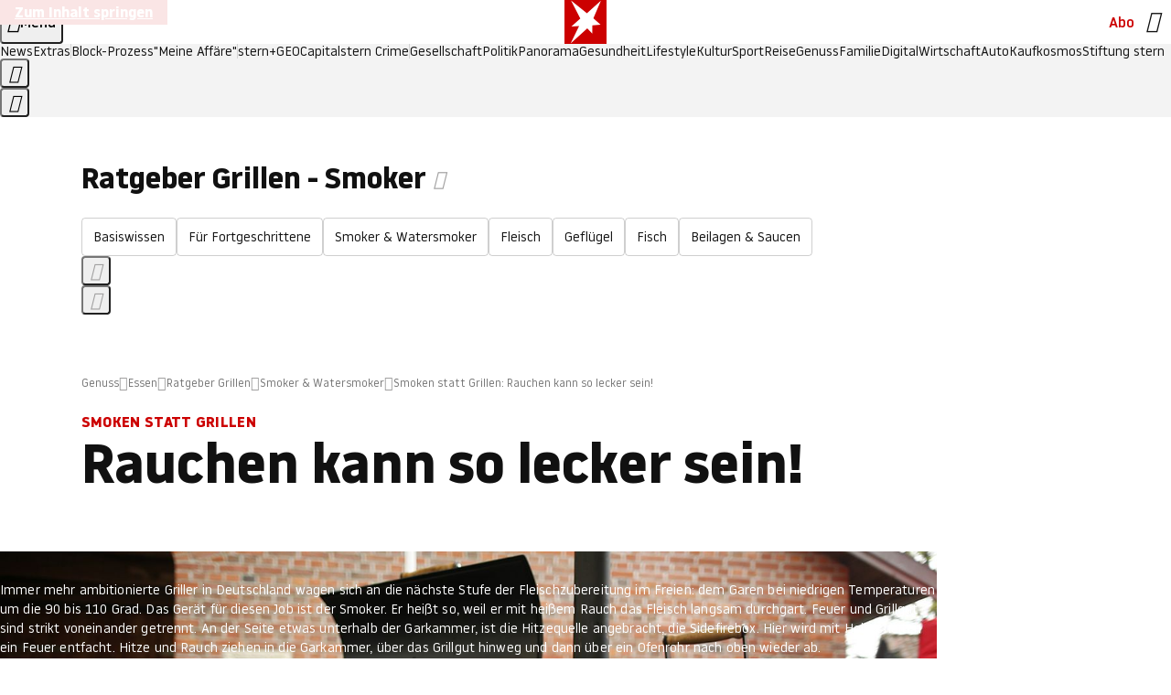

--- FILE ---
content_type: text/html
request_url: https://www.stern.de/genuss/essen/ratgeber-grillen/smoker-watersmoker/smoken-statt-grillen-rauchen-kann-so-lecker-sein--3213768.html
body_size: 24413
content:

<!DOCTYPE html>
<html lang="de">
<head>
  <meta charset="utf-8">
  <meta name="viewport" content="width=device-width, initial-scale=1.0">
  <title>Smoken statt Grillen: Rauchen kann so lecker sein! | STERN.de</title>
  <link rel="preload" as="font" href="https://www.stern.de/public/SternVariable-4OGB3BYX.woff2" type="font/woff2" crossorigin>
  <link rel="preload" as="font" href="https://www.stern.de/public/iconfont-SJOKB4AD.woff2" type="font/woff2" crossorigin>
  <link rel="icon" type="image/x-icon" href="https://www.stern.de/public/favicon-FMX3RXE2.ico">
  <link rel="icon" type="image/svg+xml" href="https://www.stern.de/public/favicon-U7MYFH7J.svg">
  <link rel="manifest" href="https://www.stern.de/public/manifest-O2IH675K.json">
  <style>@font-face{font-display:swap;font-family:stern-variable;font-stretch:80% 100%;font-style:normal;font-weight:300 800;src:url("/public/SternVariable-4OGB3BYX.woff2") format("woff2")}@font-face{font-display:swap;font-family:stern-variable;font-stretch:80% 100%;font-style:italic;font-weight:300 800;src:url("/public/SternItalicVariable-TZUDG6NG.woff2") format("woff2")}@font-face{font-display:block;font-family:iconfont;font-style:normal;font-weight:400;src:url("/public/iconfont-SJOKB4AD.woff2") format("woff2")}
/*# sourceMappingURL=/public/inline-2XSVX47Y.css.map */
</style>
  <link rel="stylesheet" href="https://www.stern.de/public/main-RB5NY3UV.css">


  
  <!-- crop mark head section -->
  <link rel="canonical" href="https://www.stern.de/genuss/essen/ratgeber-grillen/smoker-watersmoker/smoken-statt-grillen-rauchen-kann-so-lecker-sein--3213768.html">

  <meta name="application-name" content="stern.de">
<meta name="msapplication-TileColor" content="#cc0000">
<meta name="google-site-verification" content="pFJqqrGcqK_OZVs5M-gv8QlNSHl179HlLXATzrPrMcU">
<meta name="google-site-verification" content="MHlhpAUy-2_lW67H5knj8VG2ksH0Eyp7AcGdlmF2c8I">
<meta property="fb:pages" content="677511388958364">
<meta property="fb:app_id" content="163201030393605">
<meta property="article:publisher" content="https://www.facebook.com/stern">
<meta property="article:author" content="https://www.facebook.com/stern">
<meta name="twitter:site" content="@sternde">
<meta name="twitter:card" content="summary_large_image">
<meta name="pocket-site-verification" content="fea745512e5f649bc4d4d8f72c635c">
<link rel="alternate" type="application/rss+xml" href="https://www.stern.de/feed/standard/genuss/" title="stern.de RSS Feed - Genuss">
<meta name="robots" content="noarchive, max-snippet:-1, max-image-preview:large, max-video-preview:-1">


  <meta name="description" content="Sie wollen BBQ? Vergessen Sie ihren Kugelgrill. Sie brauchen einen Smoker! Folgen Sie BBQ-Meister Michael Suhr auf dem Smoker-Rundgang.">

  <meta name="date" content="2015-07-28T09:57:00+02:00">

  <meta name="last-modified" content="2023-08-22T15:26:28+02:00">

<meta name="theme-color" content="#1f1f1f" media="(prefers-color-scheme: dark)">
<meta name="buildDate" content="2026-01-12T09:13:44+00:00">
<meta property="og:site_name" content="stern.de">
<meta property="og:locale" content="de_DE">

  <meta property="og:type" content="article">

  <meta property="og:image" content="https://image.stern.de/4234200/t/fZ/v13/w1440/r1.7778/-/reverse-smoker-jpg--3cad6f73e20db155-.jpg">

  <meta property="og:title" content="Rauchen kann so lecker sein!">

  <meta property="og:description" content="Sie wollen BBQ? Vergessen Sie ihren Kugelgrill. Sie brauchen einen Smoker! Folgen Sie BBQ-Meister Michael Suhr auf dem Smoker-Rundgang.">

<meta property="article:opinion" content="false">

  <meta property="og:url" content="https://www.stern.de/genuss/essen/ratgeber-grillen/smoker-watersmoker/smoken-statt-grillen-rauchen-kann-so-lecker-sein--3213768.html">


    <meta property="article:tag" content="Kugelgrill">
    <meta property="article:tag" content="Smoker">
    <meta property="article:tag" content="Grillfleisch">


  <meta name="ob_headline" content="Rauchen kann so lecker sein!">
  <meta name="ob_kicker" content="Smoken statt Grillen">
  <meta name="ob_image" content="https://image.stern.de/4234200/t/fZ/v13/w1440/r1.7778/-/reverse-smoker-jpg--3cad6f73e20db155-.jpg">


</head>
<body>
<ws-drawer class="ws-drawer" position="left" id="page-menu" header-shadow="true">
  <ws-menu>
    <nav slot="menu" class="menu">
      <ul class="menu__list u-blanklist">

            <li class="menu__item">
              <a class="menu__link menu__link--stern-plus typo-interactive-primary-base-strong" href="https://www.stern.de/plus/" data-gtm-navi-burger-plus>
                
                <i class="icon-stern-plus" data-gtm-navi-burger-plus aria-hidden="true"></i>
                <span data-gtm-navi-burger-plus>Entdecken Sie <i>stern</i>+</span>
                <i class="icon-chevron-right" data-gtm-navi-burger-plus aria-hidden="true"></i>
              </a>
            </li>

            <li class="menu__item"><ul class="menu__partner-group u-blanklist">
    <li class="menu__partner-group-item">
      <a class="menu__partner-group-link" data-gtm-navi-burger-partner href="https://www.stern.de/geo/" style="--background-color: #6CC24A">
<span class="brand-identifier brand-identifier--geo-white menu__partner-group-icon" data-gtm-navi-burger-partner>
  <span class="u-visually-hidden">GEO</span>
</span>

      </a>
    </li>
    <li class="menu__partner-group-item">
      <a class="menu__partner-group-link" data-gtm-navi-burger-partner href="https://www.stern.de/capital/" style="--background-color: #424B5A">
<span class="brand-identifier brand-identifier--capital-white menu__partner-group-icon" data-gtm-navi-burger-partner>
  <span class="u-visually-hidden">Capital</span>
</span>

      </a>
    </li>
    <li class="menu__partner-group-item">
      <a class="menu__partner-group-link" data-gtm-navi-burger-partner href="https://www.stern.de/panorama/verbrechen/stern-crime/" style="--background-color: #000000">
<span class="brand-identifier brand-identifier--str-crime-white menu__partner-group-icon" data-gtm-navi-burger-partner>
  <span class="u-visually-hidden">Crime</span>
</span>

      </a>
    </li>
</ul>

            </li>

            
            <li class="menu__item">
              
                

                    <span class="menu__headline typo-eyebrow-base">Medien</span>
                <ul class="menu__list u-blanklist">
                    
  <li class="menu__item menu__item--categories">


            <a class="menu__link typo-interactive-primary-base" data-gtm-navi-burger-category href="https://www.stern.de/podcasts/">
          <i
            data-gtm-navi-burger-category
          class="menu__link-icon icon-audio" aria-hidden="true"></i>
          Audio
      </a>

    
  </li>

                    
  <li class="menu__item menu__item--categories">


            <a class="menu__link typo-interactive-primary-base" data-gtm-navi-burger-category href="https://www.stern.de/video/">
          <i
            data-gtm-navi-burger-category
          class="menu__link-icon icon-video" aria-hidden="true"></i>
          Video
      </a>

    
  </li>

                </ul>
            </li>

            
            <li class="menu__item">
              
                

                    <span class="menu__headline typo-eyebrow-base">RESSORTS</span>
                <ul class="menu__list u-blanklist">
                    
  <li class="menu__item">


            <a class="menu__link typo-interactive-primary-base" data-gtm-navi-burger-category href="https://www.stern.de/gesellschaft/">
          Gesellschaft
      </a>

    
      <button type="button" class="menu__button" aria-haspopup="true" aria-expanded="false">
        <span class="u-visually-hidden">Aufklappen</span>
      </button>
      <ul class="menu__list menu__list--indented u-blanklist">

            <li class="menu__item menu__item--categories">


                <a class="menu__link typo-interactive-secondary-base" href="https://www.stern.de/gesellschaft/klima-nachhaltigkeit/" data-gtm-navi-burger-category-sub>Klima &amp; Nachhaltigkeit</a>

              
            </li>

            <li class="menu__item menu__item--categories">


                <a class="menu__link typo-interactive-secondary-base" href="https://www.stern.de/gesellschaft/faktenchecks/" data-gtm-navi-burger-category-sub>Alle stern-Faktenchecks im Überblick</a>

              
            </li>

            <li class="menu__item menu__item--categories">


                <a class="menu__link typo-interactive-secondary-base" href="https://www.stern.de/gesellschaft/regional/" data-gtm-navi-burger-category-sub>Regionales</a>

              
            </li>

            <li class="menu__item menu__item--categories">


                <a class="menu__link typo-interactive-secondary-base" href="https://www.stern.de/gesellschaft/archiv/" data-gtm-navi-burger-category-sub>Archiv</a>

              
            </li>
      </ul>
  </li>

                    
  <li class="menu__item">


            <a class="menu__link typo-interactive-primary-base" data-gtm-navi-burger-category href="https://www.stern.de/politik/">
          Politik
      </a>

    
      <button type="button" class="menu__button" aria-haspopup="true" aria-expanded="false">
        <span class="u-visually-hidden">Aufklappen</span>
      </button>
      <ul class="menu__list menu__list--indented u-blanklist">

            <li class="menu__item menu__item--categories">


                <a class="menu__link typo-interactive-secondary-base" href="https://www.stern.de/politik/deutschland/" data-gtm-navi-burger-category-sub>Deutschland</a>

              
            </li>

            <li class="menu__item">


                <a class="menu__link typo-interactive-secondary-base" href="https://www.stern.de/politik/ausland/" data-gtm-navi-burger-category-sub>Ausland</a>

              
                <button type="button" class="menu__button" aria-haspopup="true" aria-expanded="false">
                  <span class="u-visually-hidden">Aufklappen</span>
                </button>
                <ul class="menu__list menu__list--indented u-blanklist">

                      <li class="menu__item menu__item--categories">


                        
                          <a class="menu__link typo-interactive-secondary-base" href="https://www.stern.de/politik/ausland/krieg-israel-hamas/" data-gtm-navi-burger-category-sub>Krieg in Nahost</a>
                      </li>

                      <li class="menu__item menu__item--categories">


                        
                          <a class="menu__link typo-interactive-secondary-base" href="https://www.stern.de/politik/ausland/us-wahl-2024/" data-gtm-navi-burger-category-sub>US-Wahl 2024: News und Infos zur Präsidentschaftswahl</a>
                      </li>
                </ul>
            </li>

            <li class="menu__item menu__item--categories">


                <a class="menu__link typo-interactive-secondary-base" href="https://www.stern.de/politik/archiv/" data-gtm-navi-burger-category-sub>Archiv</a>

              
            </li>
      </ul>
  </li>

                    
  <li class="menu__item">


            <a class="menu__link typo-interactive-primary-base" data-gtm-navi-burger-category href="https://www.stern.de/panorama/">
          Panorama
      </a>

    
      <button type="button" class="menu__button" aria-haspopup="true" aria-expanded="false">
        <span class="u-visually-hidden">Aufklappen</span>
      </button>
      <ul class="menu__list menu__list--indented u-blanklist">

            <li class="menu__item menu__item--categories">


                <a class="menu__link typo-interactive-secondary-base" href="https://www.stern.de/panorama/weltgeschehen/" data-gtm-navi-burger-category-sub>Weltgeschehen</a>

              
            </li>

            <li class="menu__item menu__item--categories">


                <a class="menu__link typo-interactive-secondary-base" href="https://www.stern.de/panorama/verbrechen/" data-gtm-navi-burger-category-sub>Verbrechen</a>

              
            </li>

            <li class="menu__item menu__item--categories">


                <a class="menu__link typo-interactive-secondary-base" href="https://www.stern.de/panorama/verbrechen/stern-crime/" data-gtm-navi-burger-category-sub>stern Crime</a>

              
            </li>

            <li class="menu__item menu__item--categories">


                <a class="menu__link typo-interactive-secondary-base" href="https://www.stern.de/panorama/wetter/" data-gtm-navi-burger-category-sub>Wetter</a>

              
            </li>

            <li class="menu__item menu__item--categories">


                <a class="menu__link typo-interactive-secondary-base" href="https://www.stern.de/panorama/archiv/" data-gtm-navi-burger-category-sub>Archiv</a>

              
            </li>

            <li class="menu__item menu__item--categories">


                <a class="menu__link typo-interactive-secondary-base" href="https://www.stern.de/noch-fragen/" data-gtm-navi-burger-category-sub>Noch Fragen: Die Wissenscommunity vom stern</a>

              
            </li>
      </ul>
  </li>

                    
  <li class="menu__item">


            <a class="menu__link typo-interactive-primary-base" data-gtm-navi-burger-category href="https://www.stern.de/gesundheit/">
          Gesundheit
      </a>

    
      <button type="button" class="menu__button" aria-haspopup="true" aria-expanded="false">
        <span class="u-visually-hidden">Aufklappen</span>
      </button>
      <ul class="menu__list menu__list--indented u-blanklist">

            <li class="menu__item menu__item--categories">


                <a class="menu__link typo-interactive-secondary-base" href="https://www.stern.de/gesundheit/allergie/" data-gtm-navi-burger-category-sub>Allergie</a>

              
            </li>

            <li class="menu__item menu__item--categories">


                <a class="menu__link typo-interactive-secondary-base" href="https://www.stern.de/gesundheit/diabetes/" data-gtm-navi-burger-category-sub>Diabetes</a>

              
            </li>

            <li class="menu__item menu__item--categories">


                <a class="menu__link typo-interactive-secondary-base" href="https://www.stern.de/gesundheit/grippe/" data-gtm-navi-burger-category-sub>Erkältung</a>

              
            </li>

            <li class="menu__item menu__item--categories">


                <a class="menu__link typo-interactive-secondary-base" href="https://www.stern.de/gesundheit/ernaehrung/" data-gtm-navi-burger-category-sub>Ernährung</a>

              
            </li>

            <li class="menu__item menu__item--categories">


                <a class="menu__link typo-interactive-secondary-base" href="https://www.stern.de/gesundheit/fitness/" data-gtm-navi-burger-category-sub>Fitness</a>

              
            </li>

            <li class="menu__item menu__item--categories">


                <a class="menu__link typo-interactive-secondary-base" href="https://www.stern.de/gesundheit/haut/" data-gtm-navi-burger-category-sub>Haut</a>

              
            </li>

            <li class="menu__item menu__item--categories">


                <a class="menu__link typo-interactive-secondary-base" href="https://www.stern.de/gesundheit/kinderkrankheiten/" data-gtm-navi-burger-category-sub>Kinderkrankheiten</a>

              
            </li>

            <li class="menu__item menu__item--categories">


                <a class="menu__link typo-interactive-secondary-base" href="https://www.stern.de/gesundheit/kopfschmerz/" data-gtm-navi-burger-category-sub>Kopfschmerz</a>

              
            </li>

            <li class="menu__item menu__item--categories">


                <a class="menu__link typo-interactive-secondary-base" href="https://www.stern.de/gesundheit/psychologie/" data-gtm-navi-burger-category-sub>Psychologie</a>

              
            </li>

            <li class="menu__item menu__item--categories">


                <a class="menu__link typo-interactive-secondary-base" href="https://www.stern.de/gesundheit/ruecken/" data-gtm-navi-burger-category-sub>Rücken</a>

              
            </li>

            <li class="menu__item menu__item--categories">


                <a class="menu__link typo-interactive-secondary-base" href="https://www.stern.de/gesundheit/schlaf/" data-gtm-navi-burger-category-sub>Schlaf</a>

              
            </li>

            <li class="menu__item menu__item--categories">


                <a class="menu__link typo-interactive-secondary-base" href="https://www.stern.de/gesundheit/sexualitaet/" data-gtm-navi-burger-category-sub>Sexualität</a>

              
            </li>

            <li class="menu__item menu__item--categories">


                <a class="menu__link typo-interactive-secondary-base" href="https://www.stern.de/gesundheit/zaehne/" data-gtm-navi-burger-category-sub>Zähne</a>

              
            </li>

            <li class="menu__item menu__item--categories">


                <a class="menu__link typo-interactive-secondary-base" href="https://www.stern.de/gesundheit/archiv/" data-gtm-navi-burger-category-sub>Archiv</a>

              
            </li>
      </ul>
  </li>

                    
  <li class="menu__item">


            <a class="menu__link typo-interactive-primary-base" data-gtm-navi-burger-category href="https://www.stern.de/kultur/">
          Kultur
      </a>

    
      <button type="button" class="menu__button" aria-haspopup="true" aria-expanded="false">
        <span class="u-visually-hidden">Aufklappen</span>
      </button>
      <ul class="menu__list menu__list--indented u-blanklist">

            <li class="menu__item menu__item--categories">


                <a class="menu__link typo-interactive-secondary-base" href="https://www.stern.de/kultur/hoerbuchtipps/" data-gtm-navi-burger-category-sub>Hörbuch-Tipps</a>

              
            </li>

            <li class="menu__item menu__item--categories">


                <a class="menu__link typo-interactive-secondary-base" href="https://www.stern.de/kultur/film/" data-gtm-navi-burger-category-sub>Film</a>

              
            </li>

            <li class="menu__item menu__item--categories">


                <a class="menu__link typo-interactive-secondary-base" href="https://www.stern.de/kultur/musik/" data-gtm-navi-burger-category-sub>Musik</a>

              
            </li>

            <li class="menu__item menu__item--categories">


                <a class="menu__link typo-interactive-secondary-base" href="https://www.stern.de/kultur/buecher/" data-gtm-navi-burger-category-sub>Bücher</a>

              
            </li>

            <li class="menu__item menu__item--categories">


                <a class="menu__link typo-interactive-secondary-base" href="https://www.stern.de/kultur/tv/" data-gtm-navi-burger-category-sub>TV</a>

              
            </li>

            <li class="menu__item menu__item--categories">


                <a class="menu__link typo-interactive-secondary-base" href="https://www.stern.de/kultur/kunst/" data-gtm-navi-burger-category-sub>Kunst</a>

              
            </li>

            <li class="menu__item menu__item--categories">


                <a class="menu__link typo-interactive-secondary-base" href="https://www.stern.de/kultur/archiv/" data-gtm-navi-burger-category-sub>Archiv</a>

              
            </li>
      </ul>
  </li>

                    
  <li class="menu__item">


            <a class="menu__link typo-interactive-primary-base" data-gtm-navi-burger-category href="https://www.stern.de/lifestyle/">
          Lifestyle
      </a>

    
      <button type="button" class="menu__button" aria-haspopup="true" aria-expanded="false">
        <span class="u-visually-hidden">Aufklappen</span>
      </button>
      <ul class="menu__list menu__list--indented u-blanklist">

            <li class="menu__item menu__item--categories">


                <a class="menu__link typo-interactive-secondary-base" href="https://www.stern.de/lifestyle/leute/" data-gtm-navi-burger-category-sub>Leute</a>

              
            </li>

            <li class="menu__item menu__item--categories">


                <a class="menu__link typo-interactive-secondary-base" href="https://www.stern.de/lifestyle/mode/" data-gtm-navi-burger-category-sub>Mode</a>

              
            </li>

            <li class="menu__item menu__item--categories">


                <a class="menu__link typo-interactive-secondary-base" href="https://www.stern.de/lifestyle/liebe-sex/" data-gtm-navi-burger-category-sub>Liebe und Sex</a>

              
            </li>

            <li class="menu__item menu__item--categories">


                <a class="menu__link typo-interactive-secondary-base" href="https://www.stern.de/lifestyle/leben/" data-gtm-navi-burger-category-sub>Leben</a>

              
            </li>

            <li class="menu__item menu__item--categories">


                <a class="menu__link typo-interactive-secondary-base" href="https://www.stern.de/neon/" data-gtm-navi-burger-category-sub>Neon</a>

              
            </li>

            <li class="menu__item menu__item--categories">


                <a class="menu__link typo-interactive-secondary-base" href="https://www.stern.de/lifestyle/gewinnspiele/" data-gtm-navi-burger-category-sub>Gewinnspiele</a>

              
            </li>

            <li class="menu__item menu__item--categories">


                <a class="menu__link typo-interactive-secondary-base" href="https://www.stern.de/lifestyle/archiv/" data-gtm-navi-burger-category-sub>Archiv</a>

              
            </li>
      </ul>
  </li>

                    
  <li class="menu__item">


            <a class="menu__link typo-interactive-primary-base" data-gtm-navi-burger-category href="https://www.stern.de/digital/">
          Digital
      </a>

    
      <button type="button" class="menu__button" aria-haspopup="true" aria-expanded="false">
        <span class="u-visually-hidden">Aufklappen</span>
      </button>
      <ul class="menu__list menu__list--indented u-blanklist">

            <li class="menu__item menu__item--categories">


                <a class="menu__link typo-interactive-secondary-base" href="https://www.stern.de/digital/computer/" data-gtm-navi-burger-category-sub>Computer</a>

              
            </li>

            <li class="menu__item menu__item--categories">


                <a class="menu__link typo-interactive-secondary-base" href="https://www.stern.de/digital/online/" data-gtm-navi-burger-category-sub>Online</a>

              
            </li>

            <li class="menu__item menu__item--categories">


                <a class="menu__link typo-interactive-secondary-base" href="https://www.stern.de/digital/smartphones/" data-gtm-navi-burger-category-sub>Smartphones</a>

              
            </li>

            <li class="menu__item menu__item--categories">


                <a class="menu__link typo-interactive-secondary-base" href="https://www.stern.de/digital/games/" data-gtm-navi-burger-category-sub>Games</a>

              
            </li>

            <li class="menu__item menu__item--categories">


                <a class="menu__link typo-interactive-secondary-base" href="https://www.stern.de/digital/technik/" data-gtm-navi-burger-category-sub>Technik</a>

              
            </li>

            <li class="menu__item menu__item--categories">


                <a class="menu__link typo-interactive-secondary-base" href="https://www.stern.de/digital/tests/" data-gtm-navi-burger-category-sub>Tests</a>

              
            </li>

            <li class="menu__item menu__item--categories">


                <a class="menu__link typo-interactive-secondary-base" href="https://www.stern.de/digital/homeentertainment/" data-gtm-navi-burger-category-sub>Home Entertainment</a>

              
            </li>

            <li class="menu__item menu__item--categories">


                <a class="menu__link typo-interactive-secondary-base" href="https://www.stern.de/digital/archiv/" data-gtm-navi-burger-category-sub>Archiv</a>

              
            </li>
      </ul>
  </li>

                    
  <li class="menu__item">


            <a class="menu__link typo-interactive-primary-base" data-gtm-navi-burger-category href="https://www.stern.de/wirtschaft/">
          Wirtschaft
      </a>

    
      <button type="button" class="menu__button" aria-haspopup="true" aria-expanded="false">
        <span class="u-visually-hidden">Aufklappen</span>
      </button>
      <ul class="menu__list menu__list--indented u-blanklist">

            <li class="menu__item menu__item--categories">


                <a class="menu__link typo-interactive-secondary-base" href="https://www.stern.de/wirtschaft/news/" data-gtm-navi-burger-category-sub>News</a>

              
            </li>

            <li class="menu__item menu__item--categories">


                <a class="menu__link typo-interactive-secondary-base" href="https://www.stern.de/wirtschaft/geld/" data-gtm-navi-burger-category-sub>Geld</a>

              
            </li>

            <li class="menu__item menu__item--categories">


                <a class="menu__link typo-interactive-secondary-base" href="https://www.stern.de/wirtschaft/versicherung/" data-gtm-navi-burger-category-sub>Versicherung</a>

              
            </li>

            <li class="menu__item menu__item--categories">


                <a class="menu__link typo-interactive-secondary-base" href="https://www.stern.de/wirtschaft/immobilien/" data-gtm-navi-burger-category-sub>Immobilien</a>

              
            </li>

            <li class="menu__item menu__item--categories">


                <a class="menu__link typo-interactive-secondary-base" href="https://www.stern.de/wirtschaft/job/" data-gtm-navi-burger-category-sub>Job</a>

              
            </li>

            <li class="menu__item menu__item--categories">


                <a class="menu__link typo-interactive-secondary-base" href="https://www.stern.de/produkte-und-tipps/" data-gtm-navi-burger-category-sub>Produkte &amp; Tipps</a>

              
            </li>

            <li class="menu__item menu__item--categories">


                <a class="menu__link typo-interactive-secondary-base" href="https://www.stern.de/wirtschaft/archiv/" data-gtm-navi-burger-category-sub>Archiv</a>

              
            </li>

            <li class="menu__item menu__item--categories">

                <div class="menu__marketing">

<div class="ad-sponsors ">

      <span class="ad-sponsors__prefix">präsentiert von:</span>

        <span class="ad-sponsors__name">Homeday</span>

</div>


                </div>

                <a class="menu__link typo-interactive-secondary-base" href="https://www.stern.de/wirtschaft/immobilien/immobilienbewertung-kostenlos--hier-erfahren-sie--was-ihr-haus-wert-ist-8131592.html" data-gtm-navi-burger-category-sub>Immobilienbewertung kostenlos</a>

              
            </li>
      </ul>
  </li>

                    
  <li class="menu__item">


            <a class="menu__link typo-interactive-primary-base" data-gtm-navi-burger-category href="https://www.stern.de/sport/">
          Sport
      </a>

    
      <button type="button" class="menu__button" aria-haspopup="true" aria-expanded="false">
        <span class="u-visually-hidden">Aufklappen</span>
      </button>
      <ul class="menu__list menu__list--indented u-blanklist">

            <li class="menu__item menu__item--categories">


                <a class="menu__link typo-interactive-secondary-base" href="https://www.stern.de/sport/fussball/" data-gtm-navi-burger-category-sub>Fußball</a>

              
            </li>

            <li class="menu__item menu__item--categories">


                <a class="menu__link typo-interactive-secondary-base" href="https://www.stern.de/sport/formel1/" data-gtm-navi-burger-category-sub>Formel 1</a>

              
            </li>

            <li class="menu__item menu__item--categories">


                <a class="menu__link typo-interactive-secondary-base" href="https://www.stern.de/sport/sportwelt/" data-gtm-navi-burger-category-sub>Sportwelt</a>

              
            </li>

            <li class="menu__item menu__item--categories">


                <a class="menu__link typo-interactive-secondary-base" href="https://www.stern.de/sport/archiv/" data-gtm-navi-burger-category-sub>Archiv</a>

              
            </li>
      </ul>
  </li>

                    
  <li class="menu__item">


            <a class="menu__link typo-interactive-primary-base" data-gtm-navi-burger-category href="https://www.stern.de/genuss/">
          Genuss
      </a>

    
      <button type="button" class="menu__button" aria-haspopup="true" aria-expanded="false">
        <span class="u-visually-hidden">Aufklappen</span>
      </button>
      <ul class="menu__list menu__list--indented u-blanklist">

            <li class="menu__item">


                <a class="menu__link typo-interactive-secondary-base" href="https://www.stern.de/genuss/rezepte/" data-gtm-navi-burger-category-sub>Rezepte</a>

              
                <button type="button" class="menu__button" aria-haspopup="true" aria-expanded="false">
                  <span class="u-visually-hidden">Aufklappen</span>
                </button>
                <ul class="menu__list menu__list--indented u-blanklist">

                      <li class="menu__item menu__item--categories">


                        
                          <a class="menu__link typo-interactive-secondary-base" href="https://www.stern.de/genuss/rezepte/sternrezepte/" data-gtm-navi-burger-category-sub>Rezepte aus dem stern</a>
                      </li>
                </ul>
            </li>

            <li class="menu__item menu__item--categories">


                <a class="menu__link typo-interactive-secondary-base" href="https://www.stern.de/genuss/essen/" data-gtm-navi-burger-category-sub>Essen</a>

              
            </li>

            <li class="menu__item menu__item--categories">


                <a class="menu__link typo-interactive-secondary-base" href="https://www.stern.de/genuss/trinken/" data-gtm-navi-burger-category-sub>Trinken</a>

              
            </li>

            <li class="menu__item menu__item--categories">


                <a class="menu__link typo-interactive-secondary-base" href="https://www.stern.de/genuss/trends/" data-gtm-navi-burger-category-sub>Trends</a>

              
            </li>

            <li class="menu__item menu__item--categories">

                <div class="menu__marketing">
<div class="ad-labels ">
    <span class="ad-labels__item">Anzeige</span>
</div>


<div class="ad-sponsors ">

</div>


                </div>

                <a class="menu__link typo-interactive-secondary-base" href="https://reisewelten.stern.de/genuss-reisen" data-gtm-navi-burger-category-sub>Genussreisen</a>

              
            </li>

            <li class="menu__item menu__item--categories">


                <a class="menu__link typo-interactive-secondary-base" href="https://www.stern.de/genuss/archiv/" data-gtm-navi-burger-category-sub>Archiv</a>

              
            </li>
      </ul>
  </li>

                    
  <li class="menu__item">


            <a class="menu__link typo-interactive-primary-base" data-gtm-navi-burger-category href="https://www.stern.de/reise/">
          Reise
      </a>

    
      <button type="button" class="menu__button" aria-haspopup="true" aria-expanded="false">
        <span class="u-visually-hidden">Aufklappen</span>
      </button>
      <ul class="menu__list menu__list--indented u-blanklist">

            <li class="menu__item menu__item--categories">


                <a class="menu__link typo-interactive-secondary-base" href="https://www.stern.de/reise/deutschland/" data-gtm-navi-burger-category-sub>Deutschland</a>

              
            </li>

            <li class="menu__item menu__item--categories">


                <a class="menu__link typo-interactive-secondary-base" href="https://www.stern.de/reise/europa/" data-gtm-navi-burger-category-sub>Europa</a>

              
            </li>

            <li class="menu__item menu__item--categories">


                <a class="menu__link typo-interactive-secondary-base" href="https://www.stern.de/reise/fernreisen/" data-gtm-navi-burger-category-sub>Fernreisen</a>

              
            </li>

            <li class="menu__item menu__item--categories">


                <a class="menu__link typo-interactive-secondary-base" href="https://www.stern.de/reise/service/" data-gtm-navi-burger-category-sub>Service</a>

              
            </li>

            <li class="menu__item menu__item--categories">


                <a class="menu__link typo-interactive-secondary-base" href="https://www.stern.de/reise/archiv/" data-gtm-navi-burger-category-sub>Archiv</a>

              
            </li>
      </ul>
  </li>

                    
  <li class="menu__item">


            <a class="menu__link typo-interactive-primary-base" data-gtm-navi-burger-category href="https://www.stern.de/familie/">
          Familie
      </a>

    
      <button type="button" class="menu__button" aria-haspopup="true" aria-expanded="false">
        <span class="u-visually-hidden">Aufklappen</span>
      </button>
      <ul class="menu__list menu__list--indented u-blanklist">

            <li class="menu__item menu__item--categories">

                <div class="menu__marketing">

<div class="ad-sponsors ">

      <span class="ad-sponsors__prefix">präsentiert von</span>

        <span class="ad-sponsors__name">Procter &amp; Gamble</span>

</div>


                </div>

                <a class="menu__link typo-interactive-secondary-base" href="https://www.stern.de/familie/wo-qualitaet-zu-hause-ist/" data-gtm-navi-burger-category-sub>Weil Qualität den Unterschied macht</a>

              
            </li>

            <li class="menu__item">


                <a class="menu__link typo-interactive-secondary-base" href="https://www.stern.de/familie/kinder/" data-gtm-navi-burger-category-sub>Kinder</a>

              
                <button type="button" class="menu__button" aria-haspopup="true" aria-expanded="false">
                  <span class="u-visually-hidden">Aufklappen</span>
                </button>
                <ul class="menu__list menu__list--indented u-blanklist">

                      <li class="menu__item menu__item--categories">


                        
                          <a class="menu__link typo-interactive-secondary-base" href="https://www.stern.de/familie/kinder/lerntipps/" data-gtm-navi-burger-category-sub>Vom Kita- bis zum Schulalter: Diese Ideen helfen Kindern beim Lernen und Großwerden</a>
                      </li>
                </ul>
            </li>

            <li class="menu__item menu__item--categories">


                <a class="menu__link typo-interactive-secondary-base" href="https://www.stern.de/familie/beziehung/" data-gtm-navi-burger-category-sub>Beziehung</a>

              
            </li>

            <li class="menu__item menu__item--categories">


                <a class="menu__link typo-interactive-secondary-base" href="https://www.stern.de/familie/tiere/" data-gtm-navi-burger-category-sub>Tiere</a>

              
            </li>

            <li class="menu__item menu__item--categories">

                <div class="menu__marketing">
<div class="ad-labels ">
    <span class="ad-labels__item">Anzeige</span>
</div>


<div class="ad-sponsors ">

</div>


                </div>

                <a class="menu__link typo-interactive-secondary-base" href="https://reisewelten.stern.de/?utm_source=STERN_Navigation_Familie&amp;utm_campaign=stern_reisewelten_general&amp;utm_medium=textlink" data-gtm-navi-burger-category-sub>Familienreisen</a>

              
            </li>

            <li class="menu__item menu__item--categories">


                <a class="menu__link typo-interactive-secondary-base" href="https://www.stern.de/familie/archiv/" data-gtm-navi-burger-category-sub>Archiv</a>

              
            </li>

            <li class="menu__item menu__item--categories">


                <a class="menu__link typo-interactive-secondary-base" href="https://www.stern.de/familie/gartentipps/" data-gtm-navi-burger-category-sub>Schädlinge, Unkraut, Gemüseernte &amp; Co.: Alles, was Sie bei der Gartenpflege beachten sollten</a>

              
            </li>
      </ul>
  </li>

                    
  <li class="menu__item">


            <a class="menu__link typo-interactive-primary-base" data-gtm-navi-burger-category href="https://www.stern.de/auto/">
          Auto
      </a>

    
      <button type="button" class="menu__button" aria-haspopup="true" aria-expanded="false">
        <span class="u-visually-hidden">Aufklappen</span>
      </button>
      <ul class="menu__list menu__list--indented u-blanklist">

            <li class="menu__item menu__item--categories">


                <a class="menu__link typo-interactive-secondary-base" href="https://www.stern.de/auto/news/" data-gtm-navi-burger-category-sub>Autonews</a>

              
            </li>

            <li class="menu__item menu__item--categories">


                <a class="menu__link typo-interactive-secondary-base" href="https://www.stern.de/auto/fahrberichte/" data-gtm-navi-burger-category-sub>Fahrberichte</a>

              
            </li>

            <li class="menu__item">


                <a class="menu__link typo-interactive-secondary-base" href="https://www.stern.de/auto/service/" data-gtm-navi-burger-category-sub>Service</a>

              
                <button type="button" class="menu__button" aria-haspopup="true" aria-expanded="false">
                  <span class="u-visually-hidden">Aufklappen</span>
                </button>
                <ul class="menu__list menu__list--indented u-blanklist">

                      <li class="menu__item menu__item--categories">


                        
                          <a class="menu__link typo-interactive-secondary-base" href="https://www.stern.de/auto/service/sicherheit/" data-gtm-navi-burger-category-sub>Sicherheit</a>
                      </li>
                </ul>
            </li>

            <li class="menu__item menu__item--categories">


                <a class="menu__link typo-interactive-secondary-base" href="https://www.stern.de/auto/e-mobilitaet/" data-gtm-navi-burger-category-sub>E-Mobilität</a>

              
            </li>

            <li class="menu__item menu__item--categories">


                <a class="menu__link typo-interactive-secondary-base" href="https://www.stern.de/auto/archiv/" data-gtm-navi-burger-category-sub>Archiv</a>

              
            </li>
      </ul>
  </li>

                    
  <li class="menu__item">


            <a class="menu__link typo-interactive-primary-base" data-gtm-navi-burger-category href="https://www.stern.de/kaufkosmos/">
          Kaufkosmos
      </a>

    
      <button type="button" class="menu__button" aria-haspopup="true" aria-expanded="false">
        <span class="u-visually-hidden">Aufklappen</span>
      </button>
      <ul class="menu__list menu__list--indented u-blanklist">

            <li class="menu__item menu__item--categories">


                <a class="menu__link typo-interactive-secondary-base" href="https://www.stern.de/kaufkosmos/deals/" data-gtm-navi-burger-category-sub>Deals</a>

              
            </li>

            <li class="menu__item menu__item--categories">


                <a class="menu__link typo-interactive-secondary-base" href="https://www.stern.de/kaufkosmos/empfehlungen/" data-gtm-navi-burger-category-sub>Empfehlungen der Redaktion</a>

              
            </li>

            <li class="menu__item menu__item--categories">


                <a class="menu__link typo-interactive-secondary-base" href="https://www.stern.de/geschenkideen/" data-gtm-navi-burger-category-sub>Geschenkideen</a>

              
            </li>
      </ul>
  </li>

                </ul>
            </li>

            
            <li class="menu__item">
              
                

                    <span class="menu__headline typo-eyebrow-base">Formate</span>
                <ul class="menu__list u-blanklist">
                    
  <li class="menu__item menu__item--categories">


            <a class="menu__link typo-interactive-primary-base" data-gtm-navi-burger-category href="https://www.stern.de/stern-gespraeche/">
          stern-Gespräche
      </a>

    
  </li>

                    
  <li class="menu__item menu__item--categories">


            <a class="menu__link typo-interactive-primary-base" data-gtm-navi-burger-category href="https://www.stern.de/vor-ort/">
          Vor-Ort-Reportagen
      </a>

    
  </li>

                </ul>
            </li>

            
            <li class="menu__item">
              
                

                    <span class="menu__headline typo-eyebrow-base">Services</span>
                <ul class="menu__list u-blanklist">
                    
  <li class="menu__item menu__item--categories">


            <a class="menu__link typo-interactive-primary-base" data-gtm-navi-burger-service href="https://www.stern.de/service/newsletter/">
          <i
            data-gtm-navi-burger-service
          class="menu__link-icon icon-email" aria-hidden="true"></i>
          Newsletter
      </a>

    
  </li>

                    
  <li class="menu__item menu__item--categories">


            <a class="menu__link typo-interactive-primary-base" data-gtm-navi-burger-service href="https://www.stern.de/stern-studien/">
          <i
            data-gtm-navi-burger-service
          class="menu__link-icon icon-stern-studien" aria-hidden="true"></i>
          stern-Studien
      </a>

    
  </li>

                    
  <li class="menu__item menu__item--categories">


            <a class="menu__link typo-interactive-primary-base" data-gtm-navi-burger-service href="https://angebot.stern.de/">
          <i
            data-gtm-navi-burger-service
          class="menu__link-icon icon-cart" aria-hidden="true"></i>
          Aboshop
      </a>

    
  </li>

                    
  <li class="menu__item menu__item--categories">


            <a class="menu__link typo-interactive-primary-base" data-gtm-navi-burger-service href="https://www.stern.de/plus/tipps-fuer-die-nutzung-von-stern-plus-8975246.html">
          <i
            data-gtm-navi-burger-service
          class="menu__link-icon icon-email" aria-hidden="true"></i>
          Kundenservice &amp; FAQs
      </a>

    
  </li>

                    
  <li class="menu__item">


            <a class="menu__link typo-interactive-primary-base" data-gtm-navi-burger-service href="https://spiele.stern.de/">
          <i
            data-gtm-navi-burger-service
          class="menu__link-icon icon-games" aria-hidden="true"></i>
          Spiele
      </a>

    
      <button type="button" class="menu__button" aria-haspopup="true" aria-expanded="false">
        <span class="u-visually-hidden">Aufklappen</span>
      </button>
      <ul class="menu__list menu__list--indented u-blanklist">

            <li class="menu__item menu__item--categories">


                <a class="menu__link typo-interactive-secondary-base" href="https://spiele.stern.de/solitaer/" data-gtm-navi-burger-category-sub>Solitär</a>

              
            </li>

            <li class="menu__item menu__item--categories">


                <a class="menu__link typo-interactive-secondary-base" href="https://spiele.stern.de/sudoku/" data-gtm-navi-burger-category-sub>Sudoku</a>

              
            </li>

            <li class="menu__item menu__item--categories">


                <a class="menu__link typo-interactive-secondary-base" href="https://spiele.stern.de/exchange/" data-gtm-navi-burger-category-sub>Exchange</a>

              
            </li>

            <li class="menu__item menu__item--categories">


                <a class="menu__link typo-interactive-secondary-base" href="https://spiele.stern.de/bubble-shooter/" data-gtm-navi-burger-category-sub>Bubble Shooter</a>

              
            </li>

            <li class="menu__item menu__item--categories">


                <a class="menu__link typo-interactive-secondary-base" href="https://spiele.stern.de/mahjong/" data-gtm-navi-burger-category-sub>Mahjong</a>

              
            </li>

            <li class="menu__item menu__item--categories">


                <a class="menu__link typo-interactive-secondary-base" href="https://spiele.stern.de/snake/" data-gtm-navi-burger-category-sub>Snake</a>

              
            </li>
      </ul>
  </li>

                </ul>
            </li>

            <li class="menu__item"><span class="u-visually-hidden">Unsere sozialen Netzwerke</span>
<ul class="menu__social-group u-blanklist">

    <li>
      <a class="menu__social-group-link" href="https://www.facebook.com/stern" rel="noopener nofollow" target="_blank">
        <i class="menu__social-group-icon icon-facebook" aria-hidden="true"></i>
        <span class="u-visually-hidden">Facebook</span>
      </a>
    </li>

    <li>
      <a class="menu__social-group-link" href="https://www.instagram.com/stern/" rel="noopener nofollow" target="_blank">
        <i class="menu__social-group-icon icon-instagram" aria-hidden="true"></i>
        <span class="u-visually-hidden">Instagram</span>
      </a>
    </li>

    <li>
      <a class="menu__social-group-link" href="https://www.tiktok.com/@stern_de" rel="noopener nofollow" target="_blank">
        <i class="menu__social-group-icon icon-tiktok" aria-hidden="true"></i>
        <span class="u-visually-hidden">TikTok</span>
      </a>
    </li>

    <li>
      <a class="menu__social-group-link" href="https://twitter.com/sternde" rel="noopener nofollow" target="_blank">
        <i class="menu__social-group-icon icon-twitter" aria-hidden="true"></i>
        <span class="u-visually-hidden">X</span>
      </a>
    </li>

    <li>
      <a class="menu__social-group-link" href="https://whatsapp.com/channel/0029VaEEHb14o7qViPq8KF2R" rel="noopener nofollow" target="_blank">
        <i class="menu__social-group-icon icon-whatsapp" aria-hidden="true"></i>
        <span class="u-visually-hidden">Whatsapp</span>
      </a>
    </li>

    <li>
      <a class="menu__social-group-link" href="https://www.youtube.com/user/Stern" rel="noopener nofollow" target="_blank">
        <i class="menu__social-group-icon icon-youtube" aria-hidden="true"></i>
        <span class="u-visually-hidden">YouTube</span>
      </a>
    </li>
</ul>

            </li>
      </ul>
    </nav>
  </ws-menu>
</ws-drawer>



    
    <ws-adscript aria-hidden="true" content-type="biga" hidden is-index-page="false" name="top" zone="genuss" scope="stern" keywords="[&quot;stern&quot;,&quot;onecore&quot;,&quot;Kugelgrill&quot;,&quot;Smoker&quot;,&quot;Grillfleisch&quot;,&quot;ct_gallery&quot;]"></ws-adscript>


    <ws-zephr envBaseUrl="https://www.stern.de" forwarderurl="https://web-log-forwarder.strplus.guj.digital/stern/zephr-load-error" loggedin="false" tenant="stern" vendorid="5f8580a91d467d132d0ac62d"></ws-zephr>
    
    <div data-zephr="stern-toaster"></div>

    <div class="page page--gallery"><ws-sticky-header class="ws-sticky-header">
          <div class="page__header"><header class="header" data-testid="header">

  <div class="header__navigation">
    <a class="skip-nav header__button typo-interactive-primary-base-strong header__interaction-element" href="#content-start">Zum Inhalt springen</a>
    <button type="button" class="header__button header__button--menu typo-interactive-primary-base header__interaction-element" data-gtm-navi-burger-open data-drawertarget="page-menu">
      <i class="icon-menu header__button-icon" data-gtm-navi-burger-open aria-hidden="true"></i> Menü
    </button>
    <a class="header__logo" href="https://www.stern.de/" data-gtm-navi-head-home title="Home" aria-label="stern.de"></a>
    <div class="header__user-area">
        <a href="https://angebot.stern.de/" class="header__button header__button--subscription typo-interactive-primary-base header__interaction-element" data-gtm-navi-head-abo>Abo<span class="d-none d-md-revert" data-gtm-navi-head-abo>&nbsp;testen</span></a>
        <ws-link class="header__button header__button--user header__interaction-element" data-gtm-navi-head-account data-testid="my-profile" href="https://www.stern.de/p-user/login?wdycf=%s">
          <i class="icon-profile header__button-icon" data-gtm-navi-head-account aria-hidden="true"></i>
          <span class="u-visually-hidden">Login</span>
        </ws-link>
    </div>
  </div>

  <div class="header__top-bar"><ws-scroller class="ws-scroller header__top-bar-inner">
        <ul class="ws-scroller__list header__top-list typo-interactive-secondary-sm u-blanklist">
          <li>
              <a href="https://www.stern.de/news/" data-gtm-navi-slider class="header__top-item header__interaction-element">
                News
              </a>
          </li>
          <li>
              <a href="https://www.stern.de/extra/" data-gtm-navi-slider class="header__top-item header__interaction-element">
                Extras
              </a>
          </li>
          <li>
              <span class="header__top-seperator"></span>
          </li>
          <li>
              <a href="https://www.stern.de/panorama/verbrechen/block/" data-gtm-navi-slider class="header__top-item header__interaction-element">
                Block-Prozess
              </a>
          </li>
          <li>
              <a href="https://www.stern.de/lifestyle/liebe-sex/meine-affaere/" data-gtm-navi-slider class="header__top-item header__interaction-element">
                &quot;Meine Affäre&quot;
              </a>
          </li>
          <li>
              <span class="header__top-seperator"></span>
          </li>
          <li>
              <a href="https://www.stern.de/plus/" data-gtm-navi-slider class="header__top-item header__interaction-element">
                stern+
              </a>
          </li>
          <li>
              <a href="https://www.stern.de/geo/" data-gtm-navi-slider class="header__top-item header__interaction-element">
                GEO
              </a>
          </li>
          <li>
              <a href="https://www.stern.de/capital/" data-gtm-navi-slider class="header__top-item header__interaction-element">
                Capital
              </a>
          </li>
          <li>
              <a href="https://www.stern.de/panorama/verbrechen/stern-crime/" data-gtm-navi-slider class="header__top-item header__interaction-element">
                stern Crime
              </a>
          </li>
          <li>
              <span class="header__top-seperator"></span>
          </li>
          <li>
              <a href="https://www.stern.de/gesellschaft/" data-gtm-navi-slider class="header__top-item header__interaction-element">
                Gesellschaft
              </a>
          </li>
          <li>
              <a href="https://www.stern.de/politik/" data-gtm-navi-slider class="header__top-item header__interaction-element">
                Politik
              </a>
          </li>
          <li>
              <a href="https://www.stern.de/panorama/" data-gtm-navi-slider class="header__top-item header__interaction-element">
                Panorama
              </a>
          </li>
          <li>
              <a href="https://www.stern.de/gesundheit/" data-gtm-navi-slider class="header__top-item header__interaction-element">
                Gesundheit
              </a>
          </li>
          <li>
              <a href="https://www.stern.de/lifestyle/" data-gtm-navi-slider class="header__top-item header__interaction-element">
                Lifestyle
              </a>
          </li>
          <li>
              <a href="https://www.stern.de/kultur/" data-gtm-navi-slider class="header__top-item header__interaction-element">
                Kultur
              </a>
          </li>
          <li>
              <a href="https://www.stern.de/sport/" data-gtm-navi-slider class="header__top-item header__interaction-element">
                Sport
              </a>
          </li>
          <li>
              <a href="https://www.stern.de/reise/" data-gtm-navi-slider class="header__top-item header__interaction-element">
                Reise
              </a>
          </li>
          <li>
              <a href="https://www.stern.de/genuss/" data-gtm-navi-slider class="header__top-item header__interaction-element">
                Genuss
              </a>
          </li>
          <li>
              <a href="https://www.stern.de/familie/" data-gtm-navi-slider class="header__top-item header__interaction-element">
                Familie
              </a>
          </li>
          <li>
              <a href="https://www.stern.de/digital/" data-gtm-navi-slider class="header__top-item header__interaction-element">
                Digital
              </a>
          </li>
          <li>
              <a href="https://www.stern.de/wirtschaft/" data-gtm-navi-slider class="header__top-item header__interaction-element">
                Wirtschaft
              </a>
          </li>
          <li>
              <a href="https://www.stern.de/auto/" data-gtm-navi-slider class="header__top-item header__interaction-element">
                Auto
              </a>
          </li>
          <li>
              <a href="https://www.stern.de/kaufkosmos/" data-gtm-navi-slider class="header__top-item header__interaction-element">
                Kaufkosmos
              </a>
          </li>
          <li>
              <a href="https://www.stern.de/stiftung/" data-gtm-navi-slider class="header__top-item header__interaction-element">
                Stiftung stern
              </a>
          </li>
      </ul>

  <button type="button" slot="previous" class="ws-scroller__button ws-scroller__button--previous" aria-label="Zurück">
    <i class="icon-caret-left" aria-hidden="true"></i>
  </button>

  <button type="button" slot="next" class="ws-scroller__button ws-scroller__button--next" aria-label="Weiter">
    <i class="icon-caret-right" aria-hidden="true"></i>
  </button>
</ws-scroller>

  </div>
</header>

        </div>
</ws-sticky-header>

      <div class="page__content">
        <div class="page__aside page__aside--left">
  <aside class="ad-container ad-container--aside ad-container--aside-left" isAside>
    
  <ws-adtag id="skyscraper_2" media="desktop,widescreen" reloading="manual" class="MoltenBundle ad-tag-container ad-tag-container--skyscraper-2">
  </ws-adtag>

  </aside>

        </div>
        <div class="page__content-inner">
  <section class="ad-container ad-container--section d-none d-md-revert ad-container--with-margin" style="min-height: 90px;">
    
  <ws-adtag id="superbanner_1" media="tablet,desktop,widescreen" reloading="manual" class="MoltenBundle ad-tag-container ad-tag-container--superbanner-1">
  </ws-adtag>


  <ws-adtag id="wallpaper_1" media="widescreen" reloading="manual" class="MoltenBundle ad-tag-container ad-tag-container--wallpaper-1">
  </ws-adtag>

  </section>

          <main class="page__main" id="content-start">
            <!-- Schnittmarke Anfang -->

<article class="article ">
  <div class="article__header">
<article class="sub-navigation">

<div class="article-navigation">
  <div class="article-navigation__header">
      <h2 class="article-navigation__headline">
          <a class="article-navigation__headline-link" href="https://www.stern.de/genuss/essen/ratgeber-grillen/">
            Ratgeber Grillen - Smoker
          </a>
          <i class="icon-arrow-right" aria-hidden="true"></i>
      </h2>

<ws-scroller class="ws-scroller ws-scroller--alt">
    <ul class="ws-scroller__list article-navigation__list u-blanklist">
      <li>
        <a class="article-navigation__list-link u-button" data-gtm-navi-inline-category href="https://www.stern.de/genuss/essen/ratgeber-grillen/basiswissen/">Basiswissen</a>
      </li>
      <li>
        <a class="article-navigation__list-link u-button" data-gtm-navi-inline-category href="https://www.stern.de/genuss/essen/ratgeber-grillen/fuer-fortgeschrittene/">Für Fortgeschrittene</a>
      </li>
      <li>
        <a class="article-navigation__list-link u-button" data-gtm-navi-inline-category href="https://www.stern.de/genuss/essen/ratgeber-grillen/smoker-watersmoker/">Smoker &amp; Watersmoker</a>
      </li>
      <li>
        <a class="article-navigation__list-link u-button" data-gtm-navi-inline-category href="https://www.stern.de/genuss/essen/ratgeber-grillen/rezepte-fleisch/">Fleisch</a>
      </li>
      <li>
        <a class="article-navigation__list-link u-button" data-gtm-navi-inline-category href="https://www.stern.de/genuss/essen/ratgeber-grillen/rezepte-gefluegel/">Geflügel</a>
      </li>
      <li>
        <a class="article-navigation__list-link u-button" data-gtm-navi-inline-category href="https://www.stern.de/genuss/essen/ratgeber-grillen/rezepte-fisch/">Fisch</a>
      </li>
      <li>
        <a class="article-navigation__list-link u-button" data-gtm-navi-inline-category href="https://www.stern.de/genuss/essen/ratgeber-grillen/beilagen-saucen/">Beilagen &amp; Saucen</a>
      </li>
  </ul>

  <button type="button" slot="previous" class="ws-scroller__button ws-scroller__button--previous" aria-label="Zurück">
    <i class="icon-caret-left" aria-hidden="true"></i>
  </button>

  <button type="button" slot="next" class="ws-scroller__button ws-scroller__button--next" aria-label="Weiter">
    <i class="icon-caret-right" aria-hidden="true"></i>
  </button>
</ws-scroller>


  </div>
</div>



</article>


  <ws-scroller class="breadcrumb">
    <ul class="breadcrumb__list u-blanklist">
        <li class="breadcrumb__item">
            <a class="breadcrumb__link" data-gtm-navi-breadcrumb href="https://www.stern.de/genuss/">Genuss</a>
        </li>
        <li class="breadcrumb__item">
            <a class="breadcrumb__link" data-gtm-navi-breadcrumb href="https://www.stern.de/genuss/essen/">Essen</a>
        </li>
        <li class="breadcrumb__item">
            <a class="breadcrumb__link" data-gtm-navi-breadcrumb href="https://www.stern.de/genuss/essen/ratgeber-grillen/">Ratgeber Grillen</a>
        </li>
        <li class="breadcrumb__item">
            <a class="breadcrumb__link" data-gtm-navi-breadcrumb href="https://www.stern.de/genuss/essen/ratgeber-grillen/smoker-watersmoker/">Smoker &amp; Watersmoker</a>
        </li>
        <li class="breadcrumb__item">
            <h1 class="breadcrumb__headline">Smoken statt Grillen: Rauchen kann so lecker sein!</h1>
        </li>
    </ul>
  </ws-scroller>



  <div class="title">
    <h2 class="title__headline-wrapper">
        <span class="title__kicker typo-eyebrow-sm typo-eyebrow-base@md">Smoken statt Grillen</span>
      <span class="title__headline typo-headline-sc-2xl-alt">Rauchen kann so lecker sein!</span>
    </h2>
  </div>


  
  <div class="authors">


    <ul class="authors__meta-data u-blanklist">
    </ul>
  </div>

  </div>

    
    <div class="article__lead-content"><div class="group-gallery-lead">

<ws-gallery-lead class="ws-gallery-lead typo-body-compact-sm" page-number="1" total-items="10" loading="interaction" data-total-items="13">


<div class="group-gallery-lead-item active" data-item-index="1" data-item-number="1" data-item-type="image-element" data-item-url="https://www.stern.de/genuss/essen/ratgeber-grillen/smoker-watersmoker/smoken-statt-grillen-rauchen-kann-so-lecker-sein--3213768.html"><figure class="group-gallery-lead-item__figure">
      <div class="group-gallery-lead-item__bounding-box">
<picture class="picture" style="background-color: #2b271f;">
    <source media="(max-width: 767px)" srcset="https://image.stern.de/4234200/t/oe/v13/w480/r1/-/reverse-smoker-jpg--3cad6f73e20db155-.jpg 480w, https://image.stern.de/4234200/t/Dc/v13/w960/r1/-/reverse-smoker-jpg--3cad6f73e20db155-.jpg 960w, https://image.stern.de/4234200/t/FM/v13/w1440/r1/-/reverse-smoker-jpg--3cad6f73e20db155-.jpg 1440w" sizes="(min-width: 1024px) 1024px,  100vi">
<img class="image" src="https://image.stern.de/4234200/t/fZ/v13/w1440/r1.7778/-/reverse-smoker-jpg--3cad6f73e20db155-.jpg" srcset="https://image.stern.de/4234200/t/Wv/v13/w480/r1.7778/-/reverse-smoker-jpg--3cad6f73e20db155-.jpg 480w, https://image.stern.de/4234200/t/9T/v13/w960/r1.7778/-/reverse-smoker-jpg--3cad6f73e20db155-.jpg 960w, https://image.stern.de/4234200/t/fZ/v13/w1440/r1.7778/-/reverse-smoker-jpg--3cad6f73e20db155-.jpg 1440w" sizes="(min-width: 1024px) 1024px,  100vi" loading="eager" fetchpriority="high" alt="Immer mehr ambitionierte Griller in Deutschland wagen sich an die nächste Stufe der Fleischzubereitung im Freien: dem Garen bei niedrigen Temperaturen um die 90 bis 110 Grad. Das Gerät für diesen Job ist der Smoker. Er heißt so, weil er mit heißem Rauch das Fleisch langsam durchgart. Feuer und Grillgut sind strikt voneinander getrennt. An der Seite etwas unterhalb der Garkammer, ist die Hitzequelle angebracht, die Sidefirebox. Hier wird mit Holzscheiten ein Feuer entfacht. Hitze und Rauch ziehen in die Garkammer, über das Grillgut hinweg und dann über ein Ofenrohr nach oben wieder ab." title="Smoken statt Grillen: Immer mehr ambitionierte Griller in Deutschland wagen sich an die nächste Stufe der Fleischzubereitung im Freien: dem Garen bei niedrigen Temperaturen um die 90 bis 110 Grad. Das Gerät für diesen Job ist der Smoker. Er heißt so, weil er mit heißem Rauch das Fleisch langsam durchgart. Feuer und Grillgut sind strikt voneinander getrennt. An der Seite etwas unterhalb der Garkammer, ist die Hitzequelle angebracht, die Sidefirebox. Hier wird mit Holzscheiten ein Feuer entfacht. Hitze und Rauch ziehen in die Garkammer, über das Grillgut hinweg und dann über ein Ofenrohr nach oben wieder ab.">

</picture>


    </div>

    <figcaption class="group-gallery-lead-item__caption">
            <div class="group-gallery-lead-item__description">
        <ws-text-scroller class="group-gallery-lead-item__text-content">
            <div class="group-gallery-lead-item__copy typo-body-sm u-richtext">Immer mehr ambitionierte Griller in Deutschland wagen sich an die nächste Stufe der Fleischzubereitung im Freien: dem Garen bei niedrigen Temperaturen um die 90 bis 110 Grad. Das Gerät für diesen Job ist der Smoker. Er heißt so, weil er mit heißem Rauch das Fleisch langsam durchgart. Feuer und Grillgut sind strikt voneinander getrennt. An der Seite etwas unterhalb der Garkammer, ist die Hitzequelle angebracht, die Sidefirebox. Hier wird mit Holzscheiten ein Feuer entfacht. Hitze und Rauch ziehen in die Garkammer, über das Grillgut hinweg und dann über ein Ofenrohr nach oben wieder ab.</div>
        </ws-text-scroller>
          <div class="group-gallery-lead-item__credits typo-body-compact-xs">&copy;&nbsp;Phillipp Gülland</div>
      </div>
    </figcaption>

</figure>

</div>


<ws-fetch src="https://www.stern.de/xhr/gallery/genuss/essen/ratgeber-grillen/smoker-watersmoker/smoken-statt-grillen-rauchen-kann-so-lecker-sein-_4290250-3213768.html" replace="self" disabled></ws-fetch>


  <a class="ws-gallery-lead__button" role="button" slot="previous">
    <i class="icon-caret-left ws-gallery-lead__button-icon" aria-hidden="true"></i>
    <span class="u-visually-hidden">Zurück</span>
  </a>
  <a class="ws-gallery-lead__button" href="/genuss/essen/ratgeber-grillen/smoker-watersmoker/smoken-statt-grillen-rauchen-kann-so-lecker-sein-_4290250-3213768.html" rel="next" role="button" slot="next">
    <i class="icon-caret-right ws-gallery-lead__button-icon" aria-hidden="true"></i>
    <span class="u-visually-hidden">Weiter</span>
  </a>

  <ws-dot-indicator class="ws-gallery-lead__dots" slot="dots" number-of-dots="13" active-dot="1"></ws-dot-indicator>


<div class="group-teaser-gallery group-teaser-gallery--small"
  data-upscore-zone="subsection-teaser-undefined" slot="thumbnails"
>
  <ws-scroller class="group-teaser-gallery__items">
    <div
    class="group-teaser-gallery__scroller group-teaser-gallery__scroller--small">


<article class="teaser group-teaser-gallery__item scroller__item group-teaser-gallery__item--small" data-image-number="1">



      <a href="https://www.stern.de/genuss/essen/ratgeber-grillen/smoker-watersmoker/smoken-statt-grillen-rauchen-kann-so-lecker-sein--3213768.html">
        <div class="teaser__image-wrapper">
<figure class="image-element teaser__image">
  
<picture class="picture picture--teaser-gallery-small" style="background-color: #2b271f;">
    <source media="(min-width: 768px)" srcset="https://image.stern.de/4234200/t/vW/v13/w160/r1.5/-/reverse-smoker-jpg--3cad6f73e20db155-.jpg 160w" sizes="(min-width: 768px) 96px,  64">
<img class="image" src="https://image.stern.de/4234200/t/-z/v13/w160/r1/-/reverse-smoker-jpg--3cad6f73e20db155-.jpg" srcset="https://image.stern.de/4234200/t/-z/v13/w160/r1/-/reverse-smoker-jpg--3cad6f73e20db155-.jpg 160w" sizes="(min-width: 768px) 96px,  64" alt="Immer mehr ambitionierte Griller in Deutschland wagen sich an die nächste Stufe der Fleischzubereitung im Freien: dem Garen bei niedrigen Temperaturen um die 90 bis 110 Grad. Das Gerät für diesen Job ist der Smoker. Er heißt so, weil er mit heißem Rauch das Fleisch langsam durchgart. Feuer und Grillgut sind strikt voneinander getrennt. An der Seite etwas unterhalb der Garkammer, ist die Hitzequelle angebracht, die Sidefirebox. Hier wird mit Holzscheiten ein Feuer entfacht. Hitze und Rauch ziehen in die Garkammer, über das Grillgut hinweg und dann über ein Ofenrohr nach oben wieder ab." title="Smoken statt Grillen: Immer mehr ambitionierte Griller in Deutschland wagen sich an die nächste Stufe der Fleischzubereitung im Freien: dem Garen bei niedrigen Temperaturen um die 90 bis 110 Grad. Das Gerät für diesen Job ist der Smoker. Er heißt so, weil er mit heißem Rauch das Fleisch langsam durchgart. Feuer und Grillgut sind strikt voneinander getrennt. An der Seite etwas unterhalb der Garkammer, ist die Hitzequelle angebracht, die Sidefirebox. Hier wird mit Holzscheiten ein Feuer entfacht. Hitze und Rauch ziehen in die Garkammer, über das Grillgut hinweg und dann über ein Ofenrohr nach oben wieder ab.">

</picture>





</figure>

        </div>
      </a>
</article>






<article class="teaser group-teaser-gallery__item scroller__item group-teaser-gallery__item--small" data-image-number="2">



      <a href="https://www.stern.de/genuss/essen/ratgeber-grillen/smoker-watersmoker/smoken-statt-grillen-rauchen-kann-so-lecker-sein-_4290250-3213768.html">
        <div class="teaser__image-wrapper">
<figure class="image-element teaser__image">
  
<picture class="picture picture--teaser-gallery-small" style="background-color: #303031;">
    <source media="(min-width: 768px)" srcset="https://image.stern.de/4290250/t/UG/v15/w160/r1.5/-/thermometer-jpg--8cdbbabd2bacedaa-.jpg 160w" sizes="(min-width: 768px) 96px,  64">
<img class="image" src="https://image.stern.de/4290250/t/ny/v15/w160/r1/-/thermometer-jpg--8cdbbabd2bacedaa-.jpg" srcset="https://image.stern.de/4290250/t/ny/v15/w160/r1/-/thermometer-jpg--8cdbbabd2bacedaa-.jpg 160w" sizes="(min-width: 768px) 96px,  64" alt="Auf diese Temperatur sollte ihr Smoker beim Pulled Pork nie steigen! 110 Grad sind die Höchstgrenze. Ansonsten wird das Fleisch nicht weich und zart. Aus dem Pulled Pork wird dann schnell ein &quot;Sliced Pork&quot;, eines, das man nur noch mit dem Messer schneiden kann. Bis es ganz fertig ist, braucht es etwa 17 bis 20 Stunden bei möglichst konstanten 110 Grad. Der beste Freund des &quot;Pitboss&quot;, dem Chef am Smoker, ist das Fleischthermometer. Mit seiner Sonde wird die Hitze tief im Fleisch gemessen. Der Koch nennt das Kerntemperatur. Das gute Stück ist fertig, wenn in seinem Inneren rund 95 Grad Celsius erreicht sind." title="Smoken statt Grillen: &quot;Low and slow&quot; lautet das Smoker-Motto. Die Betonung liegt auf langsam. Zwölf Stunden sind völlig normal. 20 Stunden nicht unüblich. Bei den vergleichsweise geringen Temperaturen bleibt das im Eiweiß gewundene Wasser wo es ist und das zähe Bindegewebe wird nach und nach in Gelatine umgewandelt. Appetitlicher ausgedrückt: Das Fleisch bleibt saftig und wird sehr, sehr zart. Es löst sich ohne Mühe vom Knochen. Ein Hochgenuss! Ein Thermometer gehört zwingend an den Smoker. Es zeigt die Temperatur in der Garkammer an. Dieses hier verdeutlicht schön den Unterschied zwischen Räuchern, BBQ und Grillen. Jede Zubereitungsart hat seinen eigenen Temperaturspielraum. Auch wenn der Name es nahelegt: Smoken ist kein Räuchern. Es macht Lebensmittel nicht länger haltbar.">

</picture>





</figure>

        </div>
      </a>
</article>






<article class="teaser group-teaser-gallery__item scroller__item group-teaser-gallery__item--small" data-image-number="3">



      <a href="https://www.stern.de/genuss/essen/ratgeber-grillen/smoker-watersmoker/smoken-statt-grillen-rauchen-kann-so-lecker-sein-_4487568-3213768.html">
        <div class="teaser__image-wrapper">
<figure class="image-element teaser__image">
  
<picture class="picture picture--teaser-gallery-small" style="background-color: #292823;">
    <source media="(min-width: 768px)" srcset="https://image.stern.de/4487568/t/cH/v13/w160/r1.5/-/holzscheite-vorwaermen-jpg--d4b8f014587dac2a-.jpg 160w" sizes="(min-width: 768px) 96px,  64">
<img class="image" src="https://image.stern.de/4487568/t/5G/v13/w160/r1/-/holzscheite-vorwaermen-jpg--d4b8f014587dac2a-.jpg" srcset="https://image.stern.de/4487568/t/5G/v13/w160/r1/-/holzscheite-vorwaermen-jpg--d4b8f014587dac2a-.jpg 160w" sizes="(min-width: 768px) 96px,  64" alt="Das Holz ist nicht nur Hitzequelle, es ist zugleich Gewürz. Nadelhölzer sind wegen ihres Harzgehaltes daher tabu, von irgendwelchen Holzabfällen aus dem Haushalt ganz zu schweigen. Erste Wahl sind Aromahölzer, wobei nicht jedes Holz zu jedem Grillgut passt. Alleskönner sind Buche, Erle und Eiche. Ihr Aroma harmoniert nicht nur mit Rind und Schwein, sondern auch mit Fisch sowie Geflügel. Kirsche und Apfel geben eine leicht fruchtige Note. Und knochentrocken muss es sein. Optimal ist zwei Jahre altes Holz. Zehn Kilo Smokerholz kosten rund 25 Euro." title="Smoken statt Grillen: Das Holz ist nicht nur Hitzequelle, es ist zugleich Gewürz. Nadelhölzer sind wegen ihres Harzgehaltes daher tabu, von irgendwelchen Holzabfällen aus dem Haushalt ganz zu schweigen. Erste Wahl sind Aromahölzer, wobei nicht jedes Holz zu jedem Grillgut passt. Alleskönner sind Buche, Erle und Eiche. Ihr Aroma harmoniert nicht nur mit Rind und Schwein, sondern auch mit Fisch sowie Geflügel. Kirsche und Apfel geben eine leicht fruchtige Note. Und knochentrocken muss es sein. Optimal ist zwei Jahre altes Holz. Zehn Kilo Smokerholz kosten rund 25 Euro.">

</picture>





</figure>

        </div>
      </a>
</article>






<article class="teaser group-teaser-gallery__item scroller__item group-teaser-gallery__item--small" data-image-number="4">



      <a href="https://www.stern.de/genuss/essen/ratgeber-grillen/smoker-watersmoker/smoken-statt-grillen-rauchen-kann-so-lecker-sein-_3977678-3213768.html">
        <div class="teaser__image-wrapper">
<figure class="image-element teaser__image">
  
<picture class="picture picture--teaser-gallery-small" style="background-color: #9c6836;">
    <source media="(min-width: 768px)" srcset="https://image.stern.de/3977678/t/of/v8/w160/r1.5/-/anzuendhilfen-jpg--2fd96cd7c166c724-.jpg 160w" sizes="(min-width: 768px) 96px,  64">
<img class="image" src="https://image.stern.de/3977678/t/nz/v8/w160/r1/-/anzuendhilfen-jpg--2fd96cd7c166c724-.jpg" srcset="https://image.stern.de/3977678/t/nz/v8/w160/r1/-/anzuendhilfen-jpg--2fd96cd7c166c724-.jpg 160w" sizes="(min-width: 768px) 96px,  64" alt="Zwei Dinge braucht der Mann: Unser Smoker-Experte Michael Suhr hält die beiden Anzündhilfen für den Smoker in der Hand. In Wachs getränkte Rollen aus Holzwolle und dünne Spaltlinge. Flüssige Anzünder sollten vermieden werden." title="Smoken statt Grillen: Zwei Dinge braucht der Mann: Unser Smoker-Experte Michael Suhr hält die beiden Anzündhilfen für den Smoker in der Hand. In Wachs getränkte Rollen aus Holzwolle und dünne Spaltlinge. Flüssige Anzünder sollten vermieden werden.">

</picture>





</figure>

        </div>
      </a>
</article>






<article class="teaser group-teaser-gallery__item scroller__item group-teaser-gallery__item--small" data-image-number="5">



      <a href="https://www.stern.de/genuss/essen/ratgeber-grillen/smoker-watersmoker/smoken-statt-grillen-rauchen-kann-so-lecker-sein-_4249628-3213768.html">
        <div class="teaser__image-wrapper">
<figure class="image-element teaser__image">
  
<picture class="picture picture--teaser-gallery-small" style="background-color: #030301;">
    <source media="(min-width: 768px)" srcset="https://image.stern.de/4249628/t/B-/v8/w160/r1.5/-/aufschichten-firebox-jpg--2c32d7957b771595-.jpg 160w" sizes="(min-width: 768px) 96px,  64">
<img class="image" src="https://image.stern.de/4249628/t/jY/v8/w160/r1/-/aufschichten-firebox-jpg--2c32d7957b771595-.jpg" srcset="https://image.stern.de/4249628/t/jY/v8/w160/r1/-/aufschichten-firebox-jpg--2c32d7957b771595-.jpg 160w" sizes="(min-width: 768px) 96px,  64" alt="Für einen optimalen Start sollte das Holz geschichtet werden. Michael Suhr hat zwei größere Holzscheite als Basis genommen, darüber quer die größere Spaltlinge gelegt, dann noch einmal quer dazu eine Lage dünner Spaltlinge. Dazwischen kommen schließlich die Rollen aus Wachsholzwolle. Von oben gesehen hat der Holzstabel die Form einer Raute." title="Smoken statt Grillen: Für einen optimalen Start sollte das Holz geschichtet werden. Michael Suhr hat zwei größere Holzscheite als Basis genommen, darüber quer die größere Spaltlinge gelegt, dann noch einmal quer dazu eine Lage dünner Spaltlinge. Dazwischen kommen schließlich die Rollen aus Wachsholzwolle. Von oben gesehen hat der Holzstabel die Form einer Raute.">

</picture>





</figure>

        </div>
      </a>
</article>






<article class="teaser group-teaser-gallery__item scroller__item group-teaser-gallery__item--small" data-image-number="6">



      <a href="https://www.stern.de/genuss/essen/ratgeber-grillen/smoker-watersmoker/smoken-statt-grillen-rauchen-kann-so-lecker-sein-_4204776-3213768.html">
        <div class="teaser__image-wrapper">
<figure class="image-element teaser__image">
  
<picture class="picture picture--teaser-gallery-small" style="background-color: #421c13;">
    <source media="(min-width: 768px)" srcset="https://image.stern.de/4204776/t/84/v8/w160/r1.5/-/nachlegen-firebox-jpg--9585240d7552ac9d-.jpg 160w" sizes="(min-width: 768px) 96px,  64">
<img class="image" src="https://image.stern.de/4204776/t/e7/v8/w160/r1/-/nachlegen-firebox-jpg--9585240d7552ac9d-.jpg" srcset="https://image.stern.de/4204776/t/e7/v8/w160/r1/-/nachlegen-firebox-jpg--9585240d7552ac9d-.jpg 160w" sizes="(min-width: 768px) 96px,  64" alt="Es brennt! Was das Feuer nun braucht ist Luft! Der Deckel der Firebox und die Lüftungsklappen sollten offen sein." title="Smoken statt Grillen: Es brennt! Was das Feuer nun braucht ist Luft! Der Deckel der Firebox und die Lüftungsklappen sollten offen sein.">

</picture>





</figure>

        </div>
      </a>
</article>






<article class="teaser group-teaser-gallery__item scroller__item group-teaser-gallery__item--small" data-image-number="7">



      <a href="https://www.stern.de/genuss/essen/ratgeber-grillen/smoker-watersmoker/smoken-statt-grillen-rauchen-kann-so-lecker-sein-_4089128-3213768.html">
        <div class="teaser__image-wrapper">
<figure class="image-element teaser__image">
  
<picture class="picture picture--teaser-gallery-small" style="background-color: #bd4a0a;">
    <source media="(min-width: 768px)" srcset="https://image.stern.de/4089128/t/qa/v13/w160/r1.5/-/lodernde-flammen-jpg--97519e41576cc2a7-.jpg 160w" sizes="(min-width: 768px) 96px,  64">
<img class="image" src="https://image.stern.de/4089128/t/i7/v13/w160/r1/-/lodernde-flammen-jpg--97519e41576cc2a7-.jpg" srcset="https://image.stern.de/4089128/t/i7/v13/w160/r1/-/lodernde-flammen-jpg--97519e41576cc2a7-.jpg 160w" sizes="(min-width: 768px) 96px,  64" alt="So sieht ein guter Start in der Firebox aus. Auf die Glut können nun weitere Scheite nachgelegt werden. Sie sollten nicht zu groß sein. Sechs Zentimeter im Querschnitt und eine Länge von etwa 25 Zentimetern sind optimal." title="Smoken statt Grillen: So sieht ein guter Start in der Firebox aus. Auf die Glut können nun weitere Scheite nachgelegt werden. Sie sollten nicht zu groß sein. Sechs Zentimeter im Querschnitt und eine Länge von etwa 25 Zentimetern sind optimal.">

</picture>





</figure>

        </div>
      </a>
</article>






<article class="teaser group-teaser-gallery__item scroller__item group-teaser-gallery__item--small" data-image-number="8">



      <a href="https://www.stern.de/genuss/essen/ratgeber-grillen/smoker-watersmoker/smoken-statt-grillen-rauchen-kann-so-lecker-sein-_4526774-3213768.html">
        <div class="teaser__image-wrapper">
<figure class="image-element teaser__image">
  
<picture class="picture picture--teaser-gallery-small" style="background-color: #30373f;">
    <source media="(min-width: 768px)" srcset="https://image.stern.de/4526774/t/L_/v8/w160/r1.5/-/trailer-smoker-firebox-jpg--5f5cdb2642fa8143-.jpg 160w" sizes="(min-width: 768px) 96px,  64">
<img class="image" src="https://image.stern.de/4526774/t/8H/v8/w160/r1/-/trailer-smoker-firebox-jpg--5f5cdb2642fa8143-.jpg" srcset="https://image.stern.de/4526774/t/8H/v8/w160/r1/-/trailer-smoker-firebox-jpg--5f5cdb2642fa8143-.jpg 160w" sizes="(min-width: 768px) 96px,  64" alt="Es ist Zeit, den Deckel der Firebox und den der Garkammer zu schließen. Michael Suhr bringt den Smoker auf Betriebstemperatur. Er sollte eine Grundhitze von rund 100 Grad Celsius halten. Auch das Abzugsrohr muss warm werden, ansonsten setzt der Kaminzugeffekt nicht ein. Der Sog zieht fortwährend die heiße Luft aus der Firebox in die Garkammer und dann nach außen ab." title="Smoken statt Grillen: Es ist Zeit, den Deckel der Firebox und den der Garkammer zu schließen. Michael Suhr bringt den Smoker auf Betriebstemperatur. Er sollte eine Grundhitze von rund 100 Grad Celsius halten. Auch das Abzugsrohr muss warm werden, ansonsten setzt der Kaminzugeffekt nicht ein. Der Sog zieht fortwährend die heiße Luft aus der Firebox in die Garkammer und dann nach außen ab.">

</picture>





</figure>

        </div>
      </a>
</article>






<article class="teaser group-teaser-gallery__item scroller__item group-teaser-gallery__item--small" data-image-number="9">



      <a href="https://www.stern.de/genuss/essen/ratgeber-grillen/smoker-watersmoker/smoken-statt-grillen-rauchen-kann-so-lecker-sein-_4376132-3213768.html">
        <div class="teaser__image-wrapper">
<figure class="image-element teaser__image">
  
<picture class="picture picture--teaser-gallery-small" style="background-color: #756e64;">
    <source media="(min-width: 768px)" srcset="https://image.stern.de/4376132/t/s3/v8/w160/r1.5/-/smoker-rauchabzug-jpg--487d3e758323e9ca-.jpg 160w" sizes="(min-width: 768px) 96px,  64">
<img class="image" src="https://image.stern.de/4376132/t/A-/v8/w160/r1/-/smoker-rauchabzug-jpg--487d3e758323e9ca-.jpg" srcset="https://image.stern.de/4376132/t/A-/v8/w160/r1/-/smoker-rauchabzug-jpg--487d3e758323e9ca-.jpg 160w" sizes="(min-width: 768px) 96px,  64" alt="So stark qualmt es nur am Anfang. Brennt das Feuer stabil und sind die Scheite trocken, kommt nur noch eine dünne Rauchfahne aus dem Rohr." title="Smoken statt Grillen: So stark qualmt es nur am Anfang. Brennt das Feuer stabil und sind die Scheite trocken, kommt nur noch eine dünne Rauchfahne aus dem Rohr.">

</picture>





</figure>

        </div>
      </a>
</article>






<article class="teaser group-teaser-gallery__item scroller__item group-teaser-gallery__item--small" data-image-number="10">



      <a href="https://www.stern.de/genuss/essen/ratgeber-grillen/smoker-watersmoker/smoken-statt-grillen-rauchen-kann-so-lecker-sein-_4299460-3213768.html">
        <div class="teaser__image-wrapper">
<figure class="image-element teaser__image">
  
<picture class="picture picture--teaser-gallery-small" style="background-color: #38424e;">
    <source media="(min-width: 768px)" srcset="https://image.stern.de/4299460/t/7b/v8/w160/r1.5/-/smoker-garkammer-jpg--a5510ed0081d762b-.jpg 160w" sizes="(min-width: 768px) 96px,  64">
<img class="image" src="https://image.stern.de/4299460/t/tj/v8/w160/r1/-/smoker-garkammer-jpg--a5510ed0081d762b-.jpg" srcset="https://image.stern.de/4299460/t/tj/v8/w160/r1/-/smoker-garkammer-jpg--a5510ed0081d762b-.jpg 160w" sizes="(min-width: 768px) 96px,  64" alt="Nach etwa einer Stunde ist der Smoker durchgewärmt. Ein Teil der Hitze hat er in seinen dicken Stahlwänden gespeichert. Die gespeicherte Energie gleicht äußere Temperaturschwankungen aus, etwa durch Wind oder zu spät nachgelegtes Holz. Je dicker die Stahlwand desto seltener muss der Pitboss Holz nachlegen. Drei Millimeter sollten es schon sein. Alles darunter gilt als &quot;Grill im Smoker-Look&quot; und wird von den Herstellern selbst auch verschämt als Grill-Lok bezeichnet. Viele Billiganbieter verschweigen lieber gleich die Wandstärke. Wer ernsthaft Smoken will, muss mindestens 700 Euro in sein Gerät investieren. Dafür hält der Smoker aber auch ein Leben lang." title="Smoken statt Grillen: Nach etwa einer Stunde ist der Smoker durchgewärmt. Ein Teil der Hitze hat er in seinen dicken Stahlwänden gespeichert. Die gespeicherte Energie gleicht äußere Temperaturschwankungen aus, etwa durch Wind oder zu spät nachgelegtes Holz. Je dicker die Stahlwand desto seltener muss der Pitboss Holz nachlegen. Drei Millimeter sollten es schon sein. Alles darunter gilt als &quot;Grill im Smoker-Look&quot; und wird von den Herstellern selbst auch verschämt als Grill-Lok bezeichnet. Viele Billiganbieter verschweigen lieber gleich die Wandstärke. Wer ernsthaft Smoken will, muss mindestens 700 Euro in sein Gerät investieren. Dafür hält der Smoker aber auch ein Leben lang.">

</picture>





</figure>

        </div>
      </a>
</article>




    </div>

    <button type="button" slot="previous" aria-label="Zurück" class="group-teaser-gallery__button group-teaser-gallery__button--prev group-teaser-gallery__button--prev-small">
      <i class="icon-caret-left group-teaser-gallery__button-icon" aria-hidden="true"></i>
    </button>

    <button type="button" slot="next" aria-label="Weiter" class="group-teaser-gallery__button group-teaser-gallery__button--next group-teaser-gallery__button--next-small">
      <i class="icon-caret-right group-teaser-gallery__button-icon" aria-hidden="true"></i>
    </button>

  </ws-scroller>
</div>

</ws-gallery-lead>


</div>

    </div>

  <div class="article__body"><div class="feature-bar" data-testid="feature-bar">
  <div class="feature-bar__items">

    <div class="feature-bar__item">
      <ws-copylink data-gtm-event-linkcopy>
        <button class="feature-bar__button feature-bar__button--no-text" data-gtm-event-linkcopy type="button" title="Kopiere den aktuellen Link">
          <i class="icon-link" data-gtm-event-linkcopy aria-hidden="true"></i>
          <span class="u-visually-hidden">
            Kopiere den aktuellen Link
          </span>
        </button>
      </ws-copylink>
      <ws-paywallcontrol class="ws-paywallcontrol">
        <button class="feature-bar__button feature-bar__button--no-text ws-open-dialog" type="button">
          <i class="icon-bookmark" aria-hidden="true"></i>
          
          <span class="u-visually-hidden">Zur Merkliste hinzufügen</span>
        </button>
      </ws-paywallcontrol>
    </div>

  </div>


</div>



  <div class="intro u-richtext typo-body-sc-lg-medium">Sie wollen BBQ? Vergessen Sie Ihren Kugelgrill, Sie brauchen einen Smoker! Die schwarzen Ungetüme werden in Deutschland immer beliebter. Folgen Sie BBQ-Meister Michael Suhr auf dem Smoker-Rundgang ...</div>



        


        




  <ws-adtag id="biga_1" media="mobile,tablet,desktop,widescreen" disabled reloading="manual" class="MoltenBundle ad-tag-container ad-tag-container--biga-1">
  </ws-adtag>






  <div class="authors authors__shortcode typo-body-compact-xs">
    Henry Lübberstedt
  </div>


<ul class="tags u-blanklist">
    <li>
      <a
        href="https://www.stern.de/genuss/essen/themen/kugelgrill-4118346.html" class="tags__link"
      >
        Kugelgrill

      </a>
    </li>
    <li>
      <a
        href="https://www.stern.de/genuss/essen/themen/smoker-4189528.html" class="tags__link"
      >
        Smoker

      </a>
    </li>
    <li>
      <a
        href="https://www.stern.de/genuss/essen/themen/grillfleisch-4118192.html" class="tags__link"
      >
        Grillfleisch

      </a>
    </li>
</ul>

  </div>
</article>
<div class="article__end">
  
  


  <ws-outbrain 
    adkeywords="[&quot;stern&quot;,&quot;onecore&quot;,&quot;Kugelgrill&quot;,&quot;Smoker&quot;,&quot;Grillfleisch&quot;,&quot;ct_gallery&quot;]"
    type="gallery" url="https://www.stern.de/genuss/essen/ratgeber-grillen/smoker-watersmoker/smoken-statt-grillen-rauchen-kann-so-lecker-sein--3213768.html" class="ws-outbrain" vendorid="5e7ced57b8e05c485246ccde"
  ></ws-outbrain>


  


<div class="group-teaserblock group-teaserblock--standard-s" data-upscore-zone="subsection-teaser-1">


    <div class="group-teaserblock__items">


  <div class="widget-element"><div class="vergleichsinfo scroll">
   <style>
.vergleichsinfo {
    width: 100%;
    height: 300px;
min-width: 250px;
    overflow: hidden;
    position: relative;
}
.vergleichsinfo-ueberschrift {
    -webkit-font-smoothing: antialiased;
    -moz-osx-font-smoothing: grayscale;
    color: #c00;
    font-size: 13px;
    font-weight: 600;
font-stretch: 83%;
letter-spacing: 0.52px;
    line-height: 10px;
    margin: 0;
    margin-bottom: 20px;
    position: relative;
    text-transform: uppercase;
    text-decoration: none !important;
}
.vergleichsinfo.scroll:after {
    background-image: url([data-uri]);
    content: "";
    display: block;
    height: 13px;
    width: 13px;
    position: absolute;
    right: 0;
    top: 13px;
    z-index: 99999;
  background-repeat: no-repeat;
}
.vergleichsinfo.scroll:before {
    background-image: url([data-uri]);
    content: "";
    display: block;
    height: 13px;
    width: 13px;
    position: absolute;
    right: 0;
    bottom: 25px;
    z-index: 99999;
  background-repeat: no-repeat;
}
.vergleichsinfo-scroll {
    overflow-x: hidden;
    max-height: 233px;
    overflow-y: scroll;
    width: 340px;
    position: relative;
}
.vergleichsinfo-scroll li {
    width: 300px;
}
.vergleichsinfo-scroll::-webkit-scrollbar {
    width: 2px;
}
.vergleichsinfo-scroll::-webkit-scrollbar-thumb {
    background-color: red!important;
}
.vergleichsinfo-ueberschrift a:hover {
    color: #c00;
}
.vergleichsinfo ul {
    margin: 0;
    padding: 0;
    list-style: none;
    position: relative;
}
.vergleichsinfo ul li {
    background: white;
    border-bottom: 1px solid #DEDEDE;
    max-height: 42px;
    box-shadow: 0px 2px 10px -3px rgba(0, 0, 0, 0.2);
    margin-bottom: 3px;
}
.vergleichsinfo ul li:last-child {
    border-bottom: none;
}
.vergleichsinfo ul li a {
    cursor: pointer;
    width: 100%;
    z-index: 9999;
    position: relative;
    display: flex;
    justify-content: left;
    text-decoration: none;
    height: 42px;
}
.vergleichsinfo ul li a:hover {
    background: #c00;
    color: white;
}
.vergleichsinfo ul li a:hover .vergleichsinfo-titel{
    color: white;
}
.vergleichsinfo-logo {
    float: left;
    padding: 7px 10px;
}
.vergleichsinfo-logo img {
    box-shadow: 0px 2px 10px -3px rgba(0, 0, 0, 0.2);
    padding: 3px;
    width: 28px;
    height: 28px;
    background: white;
}
.vergleichsinfo-titel {
    max-width: 50%;
    line-height: 1;
    font-size: 13px;
    font-weight: 600;
font-stretch: 83%;
letter-spacing: 0.52px;
    color: #1f1d1d;
    display: flex;
    justify-content: center;
    flex-direction: column;
    height: 42px;
    -webkit-font-smoothing: antialiased;
-moz-osx-font-smoothing: grayscale;
    text-decoration: ;
    text-decoration: ;
}
.vergleichsinfo-footer .left {
    float: left;
    margin:0;
}
.vergleichsinfo-footer .right {
    float: right;
     margin:0;
}
.vergleichsinfo-footer {
    font-size: 13px;
    font-weight: 600;
font-stretch: 83%;
letter-spacing: 0.52px;
    margin: 13px 5px 0 0;
}
.vergleichsinfo-footer a:hover {
    color:#c00;
}
.vergleichsinfo ul li a:after {
content: '';
background: url([data-uri]) no-repeat center right;
    background-size: 6px;
height: 100%;
    width: 16px;
    display: inline-block;
    position: absolute;
    right: 30px;
top: -2px;
}
.vergleichsinfo ul li:hover a:after {
    background: url([data-uri]) no-repeat center right;
    background-size: auto;
    background-size: 6px;
}

 
@media (max-width: 575px) {
.vergleichsinfo {
max-width: 350px;
}
.vergleichsinfo-titel {
max-width: 43%;
line-height: 1;
}
.vergleichsinfo {
margin: 0 auto;
}
.vergleichsinfo-ueberschrift {
  text-align: left;
}
}

 
.vergleichsinfo-scroll li {
    width: 100%;
}
.vergleichsinfo-scroll {
    width: calc(100% + 16px);
}
.vergleichsinfo-footer a {
    text-decoration: none;
    color: #000;
}
@media (prefers-color-scheme: dark) {
.vergleichsinfo-footer a {
color: white;
}
}
.vergleichsinfo-ueberschrift, .vergleichsinfo-ueberschrift a {
  color:#c00;
  text-decoration: none;
}
.vergleichsinfo a:hover {
    color: #c00;
}
@media (prefers-color-scheme: dark) {
.vergleichsinfo-ueberschrift, .vergleichsinfo-ueberschrift a {
color: white!important;
}
}

 
</style>
    <div class="vergleichsinfobox"></div>
    <p class="vergleichsinfo-ueberschrift">PRODUKTE & TIPPS</p>
    <ul class="vergleichsinfo-scroll">
        <li>
            <a href="https://www.stern.de/genuss/trinken/sodastream-flaschen-reinigen--so-wird-das-glas-richtig-sauber-30807224.html" title="Sodastream reinigen">
                <div class="vergleichsinfo-logo"></div>
                <div class="vergleichsinfo-titel">Sodastream reinigen</div>
            </a>
        </li>
        <li>
            <a href="https://www.stern.de/genuss/pizzaofen-fuer-zu-hause--der-stern-testet-ooni-und-gozney-33050476.html" title="Pizzaofen für zuhause">
                <div class="vergleichsinfo-logo"></div>
                <div class="vergleichsinfo-titel">Pizzaofen für zuhause</div>
        
            </a>
        </li>
        <li>
            <a href="https://www.stern.de/genuss/ninja-heissluftfritteuse-im-test--was-kann-der-foodi-dual-zone-air-fryer--34239244.html" title="Ninja Heißluftfritteuse">
                <div class="vergleichsinfo-logo"></div>
                <div class="vergleichsinfo-titel">Ninja Heißluftfritteuse</div>
            </a>
        </li>
        <li>
            <a href="https://www.stern.de/genuss/trockenfleisch-selber-machen--so-gelingt-beef-jerky-marke-eigenbau-33836866.html" title="Trockenfleisch">
                <div class="vergleichsinfo-logo"></div>
                <div class="vergleichsinfo-titel">Trockenfleisch</div>
            </a>
        </li>
        <li>
            <a href="https://www.stern.de/genuss/jamie-oliver-bratpfanne-von-tefal--ist-sie-wirklich-so-gut--33899392.html" title="Jamie Oliver Bratpfanne">
                <div class="vergleichsinfo-logo"></div>
                <div class="vergleichsinfo-titel">Jamie Oliver Bratpfanne</div>
            </a>
        </li>
        <li>
            <a href="https://www.stern.de/genuss/handkaffeemuehlen-ohne-strom--fuenf-modelle-fuer-zu-hause-31876080.html" title="Handkaffeemühle">
                <div class="vergleichsinfo-logo"></div>
                <div class="vergleichsinfo-titel">Handkaffeemühle</div>
            </a>
        </li>
        <li>
            <a href="https://www.stern.de/gesundheit/glow-coffee--das-steckt-hinter-dem-kaffee-trend-mit-kollagenpulver--34249168.html" title="Glow Coffee">
                <div class="vergleichsinfo-logo"></div>
                <div class="vergleichsinfo-titel">Glow Coffee</div>
    
    
            </a>
        </li>
        <li>            
            <a href="https://www.stern.de/genuss/rezepte/dubai-schokolade-selber-machen--schritt-fuer-schritt-anleitung-35228230.html" title="Dubai Schokolade selber machen">
                <div class="vergleichsinfo-logo"></div>
                <div class="vergleichsinfo-titel">Dubai Schokolade selber machen</div>
            </a>
        </li>
    </ul>
    <div class="vergleichsinfo-footer"></div>
</div></div>





<article class="teaser teaser--standard-s" data-brand-identifier="stern" data-content-id="3916976" data-headline="Die zartesten Spare Ribs der Welt" data-position-group-index="1" data-position-index="1" data-position="1-1" data-teaser-context="standard-s" data-teaser-context-headline="not_set" data-teaser-type="standard-s" data-trace-id="teaser" data-type="video" data-upscore-object-id="3916976" data-tracking>

    <time class="teaser__time" datetime="2019-01-25T08:49:59+01:00">25. Januar 2019,08:49</time>


      <div class="teaser__image-wrapper">
<span class="teaser-badge teaser__badge teaser-badge--as-chip typo-body-compact-sm">
    <i class="icon-video teaser-badge__icon" aria-hidden="true"></i>
      12 Min.
</span>


<figure class="image-element teaser__image">
  

<img class="image-element__image image" fetchpriority="auto" loading="lazy" src="https://image.stern.de/6140744/t/Oj/v9/w480/r1.5/-/1408-spareribs-1280-jpg--a67db444c63d2fd0-.jpg" style="aspect-ratio: 1.5; background-color: #784832;" alt="Smoken: Die zartesten Spare Ribs der Welt" title="Smoken: Die zartesten Spare Ribs der Welt">




</figure>

      </div>
    <div class="teaser__content">
      <a class="teaser__link" href="https://www.stern.de/genuss/essen/ratgeber-grillen/smoker-watersmoker/spare-ribs--rezept-fuer-klassiker-des-amerikanischen-barbecues-3916976.html" data-upscore-url>
        <h3 class="teaser__headline-wrapper">
          
            <span class="teaser__kicker typo-eyebrow-sm ">Smoken</span>

                    <span class="teaser__headline typo-headline-lg" data-upscore-title>Die zartesten Spare Ribs der Welt</span>
        </h3>
      </a>
      
      <div class="teaser__footer">
<div class="teaser-footer">


    <ws-paywallcontrol class="teaser-footer__bookmark">
      <button class="ws-open-dialog" data-content-id="3916976" data-brand-identifier="stern" data-headline="Die zartesten Spare Ribs der Welt" data-tracking-paid-category="free" data-target-type="video" data-teaser-type="standard-s" data-tracking-active type="button">
        <i class="icon-bookmark" aria-hidden="true"></i>
        <span class="u-visually-hidden">Zur Merkliste hinzufügen</span>
      </button>
    </ws-paywallcontrol>
</div>

      </div>
    </div>
</article>






  <div class="widget-element"><div class="vergleichsinfo scroll">
   <style>
.vergleichsinfo {
    width: 100%;
    height: 300px;
min-width: 250px;
    overflow: hidden;
    position: relative;
}
.vergleichsinfo-ueberschrift {
    -webkit-font-smoothing: antialiased;
    -moz-osx-font-smoothing: grayscale;
    color: #c00;
    font-size: 13px;
    font-weight: 600;
font-stretch: 83%;
letter-spacing: 0.52px;
    line-height: 10px;
    margin: 0;
    margin-bottom: 20px;
    position: relative;
    text-transform: uppercase;
    text-decoration: none !important;
}
.vergleichsinfo.scroll:after {
    background-image: url([data-uri]);
    content: "";
    display: block;
    height: 13px;
    width: 13px;
    position: absolute;
    right: 0;
    top: 13px;
    z-index: 99999;
  background-repeat: no-repeat;
}
.vergleichsinfo.scroll:before {
    background-image: url([data-uri]);
    content: "";
    display: block;
    height: 13px;
    width: 13px;
    position: absolute;
    right: 0;
    bottom: 25px;
    z-index: 99999;
  background-repeat: no-repeat;
}
.vergleichsinfo-scroll {
    overflow-x: hidden;
    max-height: 233px;
    overflow-y: scroll;
    width: 340px;
    position: relative;
}
.vergleichsinfo-scroll li {
    width: 300px;
}
.vergleichsinfo-scroll::-webkit-scrollbar {
    width: 2px;
}
.vergleichsinfo-scroll::-webkit-scrollbar-thumb {
    background-color: red!important;
}
.vergleichsinfo-ueberschrift a:hover {
    color: #c00;
}
.vergleichsinfo ul {
    margin: 0;
    padding: 0;
    list-style: none;
    position: relative;
}
.vergleichsinfo ul li {
    background: white;
    border-bottom: 1px solid #DEDEDE;
    max-height: 42px;
    box-shadow: 0px 2px 10px -3px rgba(0, 0, 0, 0.2);
    margin-bottom: 3px;
}
.vergleichsinfo ul li:last-child {
    border-bottom: none;
}
.vergleichsinfo ul li a {
    cursor: pointer;
    width: 100%;
    z-index: 9999;
    position: relative;
    display: flex;
    justify-content: left;
    text-decoration: none;
    height: 42px;
}
.vergleichsinfo ul li a:hover {
    background: #c00;
    color: white;
}
.vergleichsinfo ul li a:hover .vergleichsinfo-titel{
    color: white;
}
.vergleichsinfo-logo {
    float: left;
    padding: 7px 10px;
}
.vergleichsinfo-logo img {
    box-shadow: 0px 2px 10px -3px rgba(0, 0, 0, 0.2);
    padding: 3px;
    width: 28px;
    height: 28px;
    background: white;
}
.vergleichsinfo-titel {
    max-width: 50%;
    line-height: 1;
    font-size: 13px;
    font-weight: 600;
font-stretch: 83%;
letter-spacing: 0.52px;
    color: #1f1d1d;
    display: flex;
    justify-content: center;
    flex-direction: column;
    height: 42px;
    -webkit-font-smoothing: antialiased;
-moz-osx-font-smoothing: grayscale;
    text-decoration: ;
    text-decoration: ;
}
.vergleichsinfo-footer .left {
    float: left;
    margin:0;
}
.vergleichsinfo-footer .right {
    float: right;
     margin:0;
}
.vergleichsinfo-footer {
    font-size: 13px;
    font-weight: 600;
font-stretch: 83%;
letter-spacing: 0.52px;
    margin: 13px 5px 0 0;
}
.vergleichsinfo-footer a:hover {
    color:#c00;
}
.vergleichsinfo ul li a:after {
content: '';
background: url([data-uri]) no-repeat center right;
    background-size: 6px;
height: 100%;
    width: 16px;
    display: inline-block;
    position: absolute;
    right: 30px;
top: -2px;
}
.vergleichsinfo ul li:hover a:after {
    background: url([data-uri]) no-repeat center right;
    background-size: auto;
    background-size: 6px;
}

 
@media (max-width: 575px) {
.vergleichsinfo {
max-width: 350px;
}
.vergleichsinfo-titel {
max-width: 43%;
line-height: 1;
}
.vergleichsinfo {
margin: 0 auto;
}
.vergleichsinfo-ueberschrift {
  text-align: left;
}
}

 
.vergleichsinfo-scroll li {
    width: 100%;
}
.vergleichsinfo-scroll {
    width: calc(100% + 16px);
}
.vergleichsinfo-footer a {
    text-decoration: none;
    color: #000;
}
@media (prefers-color-scheme: dark) {
.vergleichsinfo-footer a {
color: white;
}
}
.vergleichsinfo-ueberschrift, .vergleichsinfo-ueberschrift a {
  color:#c00;
  text-decoration: none;
}
.vergleichsinfo a:hover {
    color: #c00;
}
@media (prefers-color-scheme: dark) {
.vergleichsinfo-ueberschrift, .vergleichsinfo-ueberschrift a {
color: white!important;
}
}

 
</style>
    <div class="vergleichsinfobox"></div>
    <p class="vergleichsinfo-ueberschrift">Kaufkosmos</p>
    <ul class="vergleichsinfo-scroll">
        <li>
            <a href="https://www.stern.de/kaufkosmos/in-ear-kopfhoerer-im-test--das-sind-die-besten-modelle-35980792.html" title="In-Ear-Kopfhörer Test">
                <div class="vergleichsinfo-logo"></div>
                <div class="vergleichsinfo-titel">In-Ear-Kopfhörer Test</div>
            </a>
        </li>
        <li>
            <a href="https://www.stern.de/kaufkosmos/webcams-im-test--acht-aktuelle-modelle-im-stern-vergleich-36126458.html" title="Webcam Test">
                <div class="vergleichsinfo-logo"></div>
                <div class="vergleichsinfo-titel">Webcam Test</div>
        
            </a>
        </li>
        <li>
            <a href="https://www.stern.de/kaufkosmos/stern-wasserkocher-test--fuenf-modelle-fuer-singles-und-familien-36144730.html" title="Wasserkocher Test">
                <div class="vergleichsinfo-logo"></div>
                <div class="vergleichsinfo-titel">Wasserkocher Test</div>
            </a>
        </li>
        <li>
            <a href="https://www.stern.de/kaufkosmos/tablet-test--sieben-aktuelle-modelle-im-stern-vergleich-36129412.html" title="Tablet Test">
                <div class="vergleichsinfo-logo"></div>
                <div class="vergleichsinfo-titel">Tablet Test</div>
            </a>
        </li>
        <li>
            <a href="https://www.stern.de/kaufkosmos/handstaubsauger-test--drei-akku-modelle-im-vergleich-36136586.html" title="Handstaubsauger Test">
                <div class="vergleichsinfo-logo"></div>
                <div class="vergleichsinfo-titel">Handstaubsauger Test</div>
            </a>
        </li>
        <li>
            <a href="https://www.stern.de/kaufkosmos/mini-beamer-test--wie-teuer-muss-ein-kleines-kino-sein--36156706.html" title="Mini-Beamer Test">
                <div class="vergleichsinfo-logo"></div>
                <div class="vergleichsinfo-titel">Mini-Beamer Test</div>
            </a>
        </li>
        <li>
            <a href="https://www.stern.de/kaufkosmos/milchaufschaeumer-test--vier-beliebte-modelle-im-vergleich-35971324.html" title="Milchaufschäumer Test">
                <div class="vergleichsinfo-logo"></div>
                <div class="vergleichsinfo-titel">Milchaufschäumer Test</div>
            </a>
        </li>
        <li>            
            <a href="https://www.stern.de/kaufkosmos/hochdruckreiniger-im-test--sechs-aktuelle-modelle-im-stern-vergleich-36120032.html" title="Hochdruckreiniger Test">
                <div class="vergleichsinfo-logo"></div>
                <div class="vergleichsinfo-titel">Hochdruckreiniger Test</div>
            </a>
        </li>
    </ul>
    <div class="vergleichsinfo-footer"></div>
</div></div>



    </div>
</div>




  <section class="ad-container ad-container--section d-md-flex ad-container--with-margin">
    
  <ws-adtag id="teaser_23" media="mobile,tablet,desktop,widescreen" class="MoltenBundle ad-tag-container ad-tag-container--teaser-23">
  </ws-adtag>


  <ws-adtag id="teaser_24" media="mobile,tablet,desktop,widescreen" class="MoltenBundle ad-tag-container ad-tag-container--teaser-24">
  </ws-adtag>


  <ws-adtag id="teaser_25" media="mobile,desktop,widescreen" class="MoltenBundle ad-tag-container ad-tag-container--teaser-25">
  </ws-adtag>

  </section>







<div class="group-teaserlist group-teaserlist--relateds">

      <h2 class="group-teaserlist__headline">
          Mehr zum Thema
      </h2>
    <div class="group-teaserlist__items">


<article class="teaser teaser--standard-s" data-brand-identifier="stern" data-content-id="3044474" data-headline="So gelingt das Brisket im Smoker" data-position-group-index="2" data-position-index="1" data-position="2-1" data-teaser-context="relateds" data-teaser-context-headline="Mehr zum Thema" data-teaser-type="standard-s" data-trace-id="teaser" data-type="article" data-upscore-object-id="3044474" data-tracking>

    <time class="teaser__time" datetime="2013-06-12T14:10:18+02:00">12. Juni 2013,14:10</time>


      <div class="teaser__image-wrapper">

<figure class="image-element teaser__image">
  

<img class="image-element__image image" fetchpriority="auto" loading="lazy" src="https://image.stern.de/4497080/t/A_/v9/w480/r1.5/-/briskett-artikel-jpg--ed9f563ffa153850-.jpg" style="aspect-ratio: 1.5; background-color: #97675d;" alt="BBQ-Rezept: So gelingt das Brisket im Smoker" title="BBQ-Rezept: So gelingt das Brisket im Smoker">




</figure>

      </div>
    <div class="teaser__content">
      <a class="teaser__link" href="https://www.stern.de/genuss/essen/bbq-rezept-so-gelingt-das-brisket-im-smoker-3044474.html" data-upscore-url>
        <h3 class="teaser__headline-wrapper">
          
            <span class="teaser__kicker typo-eyebrow-sm ">BBQ-Rezept</span>

                    <span class="teaser__headline typo-headline-lg" data-upscore-title>So gelingt das Brisket im Smoker</span>
        </h3>
      </a>
      
      <div class="teaser__footer">
<div class="teaser-footer">


    <ws-paywallcontrol class="teaser-footer__bookmark">
      <button class="ws-open-dialog" data-content-id="3044474" data-brand-identifier="stern" data-headline="So gelingt das Brisket im Smoker" data-tracking-paid-category="free" data-target-type="article" data-teaser-type="standard-s" data-tracking-active type="button">
        <i class="icon-bookmark" aria-hidden="true"></i>
        <span class="u-visually-hidden">Zur Merkliste hinzufügen</span>
      </button>
    </ws-paywallcontrol>
</div>

      </div>
    </div>
</article>






<article class="teaser teaser--standard-s" data-brand-identifier="stern" data-content-id="3213830" data-headline="Zähes Fleisch braucht Liebe!" data-position-group-index="2" data-position-index="2" data-position="2-2" data-teaser-context="relateds" data-teaser-context-headline="Mehr zum Thema" data-teaser-type="standard-s" data-trace-id="teaser" data-type="article" data-upscore-object-id="3213830" data-tracking>



      <div class="teaser__image-wrapper">

<figure class="image-element teaser__image">
  

<img class="image-element__image image" fetchpriority="auto" loading="lazy" src="https://image.stern.de/31667120/t/PY/v3/w480/r1.5/-/smoker.jpg" style="aspect-ratio: 1.5; background-color: #110c09;" alt="BBQ mit einem Smoker" title="BBQ mit einem Smoker">




</figure>

      </div>
    <div class="teaser__content">
      <a class="teaser__link" href="https://www.stern.de/genuss/essen/ratgeber-grillen/smoker-watersmoker/smoken---so-wird-selbst-zaehes-fleisch-butterzart-3213830.html" data-upscore-url>
        <h3 class="teaser__headline-wrapper">
          
            <span class="teaser__kicker typo-eyebrow-sm ">Richtig Smoken</span>

                    <span class="teaser__headline typo-headline-lg" data-upscore-title>Zähes Fleisch braucht Liebe!</span>
        </h3>
      </a>
      
      <div class="teaser__footer">
<div class="teaser-footer">


    <ws-paywallcontrol class="teaser-footer__bookmark">
      <button class="ws-open-dialog" data-content-id="3213830" data-brand-identifier="stern" data-headline="Zähes Fleisch braucht Liebe!" data-tracking-paid-category="free" data-target-type="article" data-teaser-type="standard-s" data-tracking-active type="button">
        <i class="icon-bookmark" aria-hidden="true"></i>
        <span class="u-visually-hidden">Zur Merkliste hinzufügen</span>
      </button>
    </ws-paywallcontrol>
</div>

      </div>
    </div>
</article>






<article class="teaser teaser--standard-s" data-brand-identifier="stern" data-content-id="3916976" data-headline="Die zartesten Spare Ribs der Welt" data-position-group-index="2" data-position-index="3" data-position="2-3" data-teaser-context="relateds" data-teaser-context-headline="Mehr zum Thema" data-teaser-type="standard-s" data-trace-id="teaser" data-type="video" data-upscore-object-id="3916976" data-tracking>

    <time class="teaser__time" datetime="2019-01-25T08:49:59+01:00">25. Januar 2019,08:49</time>


      <div class="teaser__image-wrapper">
<span class="teaser-badge teaser__badge teaser-badge--as-chip typo-body-compact-sm">
    <i class="icon-video teaser-badge__icon" aria-hidden="true"></i>
      12 Min.
</span>


<figure class="image-element teaser__image">
  

<img class="image-element__image image" fetchpriority="auto" loading="lazy" src="https://image.stern.de/6140744/t/Oj/v9/w480/r1.5/-/1408-spareribs-1280-jpg--a67db444c63d2fd0-.jpg" style="aspect-ratio: 1.5; background-color: #784832;" alt="Smoken: Die zartesten Spare Ribs der Welt" title="Smoken: Die zartesten Spare Ribs der Welt">




</figure>

      </div>
    <div class="teaser__content">
      <a class="teaser__link" href="https://www.stern.de/genuss/essen/ratgeber-grillen/smoker-watersmoker/spare-ribs--rezept-fuer-klassiker-des-amerikanischen-barbecues-3916976.html" data-upscore-url>
        <h3 class="teaser__headline-wrapper">
          
            <span class="teaser__kicker typo-eyebrow-sm ">Smoken</span>

                    <span class="teaser__headline typo-headline-lg" data-upscore-title>Die zartesten Spare Ribs der Welt</span>
        </h3>
      </a>
      
      <div class="teaser__footer">
<div class="teaser-footer">


    <ws-paywallcontrol class="teaser-footer__bookmark">
      <button class="ws-open-dialog" data-content-id="3916976" data-brand-identifier="stern" data-headline="Die zartesten Spare Ribs der Welt" data-tracking-paid-category="free" data-target-type="video" data-teaser-type="standard-s" data-tracking-active type="button">
        <i class="icon-bookmark" aria-hidden="true"></i>
        <span class="u-visually-hidden">Zur Merkliste hinzufügen</span>
      </button>
    </ws-paywallcontrol>
</div>

      </div>
    </div>
</article>






<article class="teaser teaser--standard-s" data-brand-identifier="stern" data-content-id="30718012" data-headline="Webers mobiler Gasgrill Traveler im Härtetest" data-position-group-index="2" data-position-index="4" data-position="2-4" data-teaser-context="relateds" data-teaser-context-headline="Mehr zum Thema" data-teaser-type="standard-s" data-trace-id="teaser" data-type="article" data-upscore-object-id="30718012" data-tracking>

    <time class="teaser__time" datetime="2021-09-10T09:35:00+02:00">10. September 2021,09:35</time>


      <div class="teaser__image-wrapper">

<figure class="image-element teaser__image">
  

<img class="image-element__image image" fetchpriority="auto" loading="lazy" src="https://image.stern.de/30718072/t/H2/v2/w480/r1.5/-/beechcraft-twin-bonanza-und-weber-gasgrill-traveller.jpg" style="aspect-ratio: 1.5; background-color: #4b3b2b;" alt="Mobiles Grillen mit Stil : Webers mobiler Gasgrill Traveler im Härtetest" title="Mobiles Grillen mit Stil : Webers mobiler Gasgrill Traveler im Härtetest">




</figure>

      </div>
    <div class="teaser__content">
      <a class="teaser__link" href="https://www.stern.de/genuss/webers-mobiler-gasgrill-traveler-im-haertetest-30718012.html" data-upscore-url>
        <h3 class="teaser__headline-wrapper">
          
            <span class="teaser__kicker typo-eyebrow-sm ">Mobiles Grillen mit Stil</span>

                    <span class="teaser__headline typo-headline-lg" data-upscore-title>Webers mobiler Gasgrill Traveler im Härtetest</span>
        </h3>
      </a>
      
      <div class="teaser__footer">
<div class="teaser-footer">


    <ws-paywallcontrol class="teaser-footer__bookmark">
      <button class="ws-open-dialog" data-content-id="30718012" data-brand-identifier="stern" data-headline="Webers mobiler Gasgrill Traveler im Härtetest" data-tracking-paid-category="free" data-target-type="article" data-teaser-type="standard-s" data-tracking-active type="button">
        <i class="icon-bookmark" aria-hidden="true"></i>
        <span class="u-visually-hidden">Zur Merkliste hinzufügen</span>
      </button>
    </ws-paywallcontrol>
</div>

      </div>
    </div>
</article>






<article class="teaser teaser--standard-s" data-brand-identifier="stern" data-content-id="3057578" data-headline="Grillen wie die Profis" data-position-group-index="2" data-position-index="5" data-position="2-5" data-teaser-context="relateds" data-teaser-context-headline="Mehr zum Thema" data-teaser-type="standard-s" data-trace-id="teaser" data-type="article" data-upscore-object-id="3057578" data-tracking>



      <div class="teaser__image-wrapper">

<figure class="image-element teaser__image">
  

<img class="image-element__image image" fetchpriority="auto" loading="lazy" src="https://image.stern.de/4339478/t/9z/v8/w480/r1.5/-/420er-artikelbild-jpg--e49de49f60387dcd-.jpg" style="aspect-ratio: 1.5;" alt="Rumpsteak deluxe: Lardoroastbeef schmeckt einfach göttlich und ist gar nicht schwer" title="Rezepte der Weltmeister: Rumpsteak deluxe: Lardoroastbeef schmeckt einfach göttlich und ist gar nicht schwer">




</figure>

      </div>
    <div class="teaser__content">
      <a class="teaser__link" href="https://www.stern.de/genuss/essen/ratgeber-grillen/rezepte-fleisch/grillen-wie-die-profis---rezepte-der-weltmeister-3057578.html" data-upscore-url>
        <h3 class="teaser__headline-wrapper">
          
            <span class="teaser__kicker typo-eyebrow-sm ">Rezepte der Weltmeister</span>

                    <span class="teaser__headline typo-headline-lg" data-upscore-title>Grillen wie die Profis</span>
        </h3>
      </a>
      
      <div class="teaser__footer">
<div class="teaser-footer">


    <ws-paywallcontrol class="teaser-footer__bookmark">
      <button class="ws-open-dialog" data-content-id="3057578" data-brand-identifier="stern" data-headline="Grillen wie die Profis" data-tracking-paid-category="free" data-target-type="article" data-teaser-type="standard-s" data-tracking-active type="button">
        <i class="icon-bookmark" aria-hidden="true"></i>
        <span class="u-visually-hidden">Zur Merkliste hinzufügen</span>
      </button>
    </ws-paywallcontrol>
</div>

      </div>
    </div>
</article>






<article class="teaser teaser--standard-s" data-brand-identifier="stern" data-content-id="3109608" data-headline="Enttarnte Grill-Mythen" data-position-group-index="2" data-position-index="6" data-position="2-6" data-teaser-context="relateds" data-teaser-context-headline="Mehr zum Thema" data-teaser-type="standard-s" data-trace-id="teaser" data-type="article" data-upscore-object-id="3109608" data-tracking>

    <time class="teaser__time" datetime="2017-04-06T12:07:00+02:00">06. April 2017,12:07</time>


      <div class="teaser__image-wrapper">

<figure class="image-element teaser__image">
  

<img class="image-element__image image" fetchpriority="auto" loading="lazy" src="https://image.stern.de/4452336/t/Cj/v8/w480/r1.5/-/wissenstest-teaser1-jpg--a70b30ddaa83eadd-.jpg" style="aspect-ratio: 1.5;" alt="Von Anzünden bis Zange: Enttarnte Grill-Mythen" title="Von Anzünden bis Zange: Enttarnte Grill-Mythen">




</figure>

      </div>
    <div class="teaser__content">
      <a class="teaser__link" href="https://www.stern.de/genuss/essen/ratgeber-grillen/fuer-fortgeschrittene/das-abc-des-grillens-3109608.html" data-upscore-url>
        <h3 class="teaser__headline-wrapper">
          
            <span class="teaser__kicker typo-eyebrow-sm ">Von Anzünden bis Zange</span>

                    <span class="teaser__headline typo-headline-lg" data-upscore-title>Enttarnte Grill-Mythen</span>
        </h3>
      </a>
      
      <div class="teaser__footer">
<div class="teaser-footer">


    <ws-paywallcontrol class="teaser-footer__bookmark">
      <button class="ws-open-dialog" data-content-id="3109608" data-brand-identifier="stern" data-headline="Enttarnte Grill-Mythen" data-tracking-paid-category="free" data-target-type="article" data-teaser-type="standard-s" data-tracking-active type="button">
        <i class="icon-bookmark" aria-hidden="true"></i>
        <span class="u-visually-hidden">Zur Merkliste hinzufügen</span>
      </button>
    </ws-paywallcontrol>
</div>

      </div>
    </div>
</article>






<article class="teaser teaser--standard-s" data-brand-identifier="stern" data-content-id="3583460" data-headline="Bierhintern-Huhn Schritt für Schritt erklärt" data-position-group-index="2" data-position-index="7" data-position="2-7" data-teaser-context="relateds" data-teaser-context-headline="Mehr zum Thema" data-teaser-type="standard-s" data-trace-id="teaser" data-type="gallery" data-upscore-object-id="3583460" data-tracking>



      <div class="teaser__image-wrapper">
<span class="teaser-badge teaser__badge teaser-badge--as-chip typo-body-compact-sm">
    <i class="icon-gallery teaser-badge__icon" aria-hidden="true"></i>
      15 Bilder
</span>


<figure class="image-element teaser__image">
  

<img class="image-element__image image" fetchpriority="auto" loading="lazy" src="https://image.stern.de/4474022/t/T8/v10/w480/r1.5/-/420er-artikelbild-bier-arsc-jpg--c6cc5c61807187f5-.jpg" style="aspect-ratio: 1.5; background-color: #100700;" alt="Huhn auf Bier, das rat ich dir!: Bierhintern-Huhn Schritt für Schritt erklärt" title="Huhn auf Bier, das rat ich dir!: Bierhintern-Huhn Schritt für Schritt erklärt">




</figure>

      </div>
    <div class="teaser__content">
      <a class="teaser__link" href="https://www.stern.de/genuss/bierkueche/angrillen--bierhintern-huhn-schnell-gemacht-3583460.html" data-upscore-url>
        <h3 class="teaser__headline-wrapper">
          
            <span class="teaser__kicker typo-eyebrow-sm ">Huhn auf Bier, das rat ich dir!</span>

                    <span class="teaser__headline typo-headline-lg" data-upscore-title>Bierhintern-Huhn Schritt für Schritt erklärt</span>
        </h3>
      </a>
      
      <div class="teaser__footer">
<div class="teaser-footer">


    <ws-paywallcontrol class="teaser-footer__bookmark">
      <button class="ws-open-dialog" data-content-id="3583460" data-brand-identifier="stern" data-headline="Bierhintern-Huhn Schritt für Schritt erklärt" data-tracking-paid-category="free" data-target-type="gallery" data-teaser-type="standard-s" data-tracking-active type="button">
        <i class="icon-bookmark" aria-hidden="true"></i>
        <span class="u-visually-hidden">Zur Merkliste hinzufügen</span>
      </button>
    </ws-paywallcontrol>
</div>

      </div>
    </div>
</article>






<article class="teaser teaser--standard-s" data-brand-identifier="stern" data-content-id="3539858" data-headline="Welcher Grill passt zu mir?" data-position-group-index="2" data-position-index="8" data-position="2-8" data-teaser-context="relateds" data-teaser-context-headline="Mehr zum Thema" data-teaser-type="standard-s" data-trace-id="teaser" data-type="article" data-upscore-object-id="3539858" data-tracking>



      <div class="teaser__image-wrapper">

<figure class="image-element teaser__image">
  

<img class="image-element__image image" fetchpriority="auto" loading="lazy" src="https://image.stern.de/4249954/t/KE/v13/w480/r1.5/-/artikelbild-grilltypen-jpg--845b1c41e0759c01-.jpg" style="aspect-ratio: 1.5; background-color: #593e30;" alt="Kleine Grillkunde: Welcher Grill passt zu mir?" title="Kleine Grillkunde: Welcher Grill passt zu mir?">




</figure>

      </div>
    <div class="teaser__content">
      <a class="teaser__link" href="https://www.stern.de/genuss/essen/ratgeber-grillen/basiswissen/welcher-grill-passt-zu-mir--alles-ueber-grillen-mit-holzkohle--strom-und-gas-3539858.html" data-upscore-url>
        <h3 class="teaser__headline-wrapper">
          
            <span class="teaser__kicker typo-eyebrow-sm ">Kleine Grillkunde</span>

                    <span class="teaser__headline typo-headline-lg" data-upscore-title>Welcher Grill passt zu mir?</span>
        </h3>
      </a>
      
      <div class="teaser__footer">
<div class="teaser-footer">


    <ws-paywallcontrol class="teaser-footer__bookmark">
      <button class="ws-open-dialog" data-content-id="3539858" data-brand-identifier="stern" data-headline="Welcher Grill passt zu mir?" data-tracking-paid-category="free" data-target-type="article" data-teaser-type="standard-s" data-tracking-active type="button">
        <i class="icon-bookmark" aria-hidden="true"></i>
        <span class="u-visually-hidden">Zur Merkliste hinzufügen</span>
      </button>
    </ws-paywallcontrol>
</div>

      </div>
    </div>
</article>






<article class="teaser teaser--standard-s" data-brand-identifier="stern" data-content-id="3576576" data-headline="Was wie lang im Kugelgrill braucht" data-position-group-index="2" data-position-index="9" data-position="2-9" data-teaser-context="relateds" data-teaser-context-headline="Mehr zum Thema" data-teaser-type="standard-s" data-trace-id="teaser" data-type="article" data-upscore-object-id="3576576" data-tracking>



      <div class="teaser__image-wrapper">

<figure class="image-element teaser__image">
  

<img class="image-element__image image" fetchpriority="auto" loading="lazy" src="https://image.stern.de/6681672/t/Cu/v10/w480/r1.5/-/video-fallback-image.png" style="aspect-ratio: 1.5; background-color: #1E1E1E;" alt="stern Logo" title="Garzeiten-Tabelle: stern Logo">




</figure>

      </div>
    <div class="teaser__content">
      <a class="teaser__link" href="https://www.stern.de/genuss/essen/ratgeber-grillen/basiswissen/garzeiten-tabelle---was-wie-ange-auf-dem-grill-braucht-3576576.html" data-upscore-url>
        <h3 class="teaser__headline-wrapper">
          
            <span class="teaser__kicker typo-eyebrow-sm ">Garzeiten-Tabelle</span>

                    <span class="teaser__headline typo-headline-lg" data-upscore-title>Was wie lang im Kugelgrill braucht</span>
        </h3>
      </a>
      
      <div class="teaser__footer">
<div class="teaser-footer">


    <ws-paywallcontrol class="teaser-footer__bookmark">
      <button class="ws-open-dialog" data-content-id="3576576" data-brand-identifier="stern" data-headline="Was wie lang im Kugelgrill braucht" data-tracking-paid-category="free" data-target-type="article" data-teaser-type="standard-s" data-tracking-active type="button">
        <i class="icon-bookmark" aria-hidden="true"></i>
        <span class="u-visually-hidden">Zur Merkliste hinzufügen</span>
      </button>
    </ws-paywallcontrol>
</div>

      </div>
    </div>
</article>




    </div>
</div>




  <section class="ad-container ad-container--section d-md-flex ad-container--with-margin">
    
  <ws-adtag id="teaser_26" media="mobile,tablet,desktop,widescreen" class="MoltenBundle ad-tag-container ad-tag-container--teaser-26">
  </ws-adtag>


  <ws-adtag id="teaser_27" media="mobile,tablet,desktop,widescreen" class="MoltenBundle ad-tag-container ad-tag-container--teaser-27">
  </ws-adtag>


  <ws-adtag id="teaser_28" media="mobile,desktop,widescreen" class="MoltenBundle ad-tag-container ad-tag-container--teaser-28">
  </ws-adtag>

  </section>


  


<div class="group group--linkbox">

      <h3 class="group__headline">Wissenscommunity</h3>

  <div class="group__items">


<nav class="links links--linkbox-category">  
  
    <span class="links__headline typo-headline-lg">Neueste Fragen</span>
  <ul class="links__items u-blanklist">
      <li class="links__item typo-interactive-link-base" >
        <a
          href="https://www.stern.de/noch-fragen/kein-wasserhahn-in-der-kueche-3000297133.html"
          class="links__item-link">
            
              Kein Wasserhahn in der Küche</a>
      </li>
      <li class="links__item typo-interactive-link-base" >
        <a
          href="https://www.stern.de/noch-fragen/hat-der-frieden-in-osteuropa-noch-eine-chance-3000297101.html"
          class="links__item-link">
            
              hat der Frieden in Osteuropa noch eine Chance?</a>
      </li>
      <li class="links__item typo-interactive-link-base" >
        <a
          href="https://www.stern.de/noch-fragen/wie-kann-man-sich-bei-check24-ausloggen-am-pc-3000297075.html"
          class="links__item-link">
            
              wie kann man sich bei check24 ausloggen am pc</a>
      </li>
      <li class="links__item typo-interactive-link-base" >
        <a
          href="https://www.stern.de/noch-fragen/jalousieband-austauschen-3000297069.html"
          class="links__item-link">
            
              Jalousieband austauschen</a>
      </li>
      <li class="links__item typo-interactive-link-base" >
        <a
          href="https://www.stern.de/noch-fragen/ich-habe-einen-fortnite-account-gekauft-bei-caveskins-3000297049.html"
          class="links__item-link">
            
              Ich habe einen Fortnite Account gekauft bei CaveSkins</a>
      </li>
      <li class="links__item typo-interactive-link-base" >
        <a
          href="https://www.stern.de/noch-fragen/hallo-ich-bin-aus-schwedt-und-bin-dort-obdachlos-gemeldet-kann-ich-trotzdem-in-die-tuerkei-reisen-3000297048.html"
          class="links__item-link">
            
              Hallo ich bin aus Schwedt und bin dort obdachlos gemeldet kann ich trotzdem in die Türkei reisen</a>
      </li>
      <li class="links__item typo-interactive-link-base" >
        <a
          href="https://www.stern.de/noch-fragen/ich-will-in-zwei-monaten-10-kg-abnehmen-kann-mir-jemand-etwas-vorschlagen-3000297046.html"
          class="links__item-link">
            
              Ich will in zwei Monaten 10 kg abnehmen kann mir jemand etwas vorschlagen</a>
      </li>
      <li class="links__item typo-interactive-link-base" >
        <a
          href="https://www.stern.de/noch-fragen/muss-man-parkdepot-zahlen-3000296989.html"
          class="links__item-link">
            
              Muss man parkdepot zahlen</a>
      </li>
      <li class="links__item typo-interactive-link-base" >
        <a
          href="https://www.stern.de/noch-fragen/kreuzweise-stern-3000296958.html"
          class="links__item-link">
            
              Kreuzweise, stern</a>
      </li>
      <li class="links__item typo-interactive-link-base" >
        <a
          href="https://www.stern.de/noch-fragen/wie-schneide-ich-einen-bananenbaum-im-kuebel-und-wohin-im-winter-3000296946.html"
          class="links__item-link">
            
              Wie schneide ich einen Bananenbaum im Kübel, und wohin im Winter ?</a>
      </li>
      <li class="links__item typo-interactive-link-base" >
        <a
          href="https://www.stern.de/noch-fragen/buergerbeteiligung-allgemein-3000296909.html"
          class="links__item-link">
            
              Bürgerbeteiligung allgemein</a>
      </li>
      <li class="links__item typo-interactive-link-base" >
        <a
          href="https://www.stern.de/noch-fragen/kann-ich-als-deutscher-rentner-mit-deutschem-konto-und-wohnsitz-in-antalya-tuerkei-einen-account-incl-kyc-bei-quppy-eroeffnen-3000296891.html"
          class="links__item-link">
            
              Kann ich als deutscher Rentner mit deutschem Konto und Wohnsitz in Antalya Türkei einen Account incl. KYC bei Quppy eröffnen?</a>
      </li>
  </ul>

</nav>





<nav class="links links--linkbox-category">  
  
    <span class="links__headline typo-headline-lg">Meist beantwortete Fragen</span>
  <ul class="links__items u-blanklist">
      <li class="links__item typo-interactive-link-base" >
        <a
          href="https://www.stern.de/noch-fragen/hat-der-frieden-in-osteuropa-noch-eine-chance-3000297101.html"
          class="links__item-link">
            
              hat der Frieden in Osteuropa noch eine Chance?</a>
      </li>
      <li class="links__item typo-interactive-link-base" >
        <a
          href="https://www.stern.de/noch-fragen/kein-wasserhahn-in-der-kueche-3000297133.html"
          class="links__item-link">
            
              Kein Wasserhahn in der Küche</a>
      </li>
      <li class="links__item typo-interactive-link-base" >
        <a
          href="https://www.stern.de/noch-fragen/jalousieband-austauschen-3000297069.html"
          class="links__item-link">
            
              Jalousieband austauschen</a>
      </li>
      <li class="links__item typo-interactive-link-base" >
        <a
          href="https://www.stern.de/noch-fragen/wie-schneide-ich-einen-bananenbaum-im-kuebel-und-wohin-im-winter-3000296946.html"
          class="links__item-link">
            
              Wie schneide ich einen Bananenbaum im Kübel, und wohin im Winter ?</a>
      </li>
  </ul>

</nav>



  </div>
</div>




  <section class="ad-container ad-container--section d-none d-md-block ad-container--with-margin">
    
  <ws-adtag id="superbanner_2" media="tablet,desktop,widescreen" class="MoltenBundle ad-tag-container ad-tag-container--superbanner-2">
  </ws-adtag>

  </section>


  


<div class="group-teaserlist group-teaserlist--newsticker">

      <h3 class="group-teaserlist__headline">
          <a class="group-teaserlist__headline-link" href="https://www.stern.de/news/">
            Newsticker
          </a>
      </h3>
    <div class="group-teaserlist__items">



  <article class="teaser-plaintext" data-brand-identifier="stern" data-headline="Thermomix-Alternativen: 5 günstigere Modelle von Lidl, Otto und Co." data-position-group-index="3" data-position-index="1" data-position="3-1" data-teaser-context="newsticker" data-teaser-context-headline="Newsticker" data-teaser-type="plaintext" data-trace-id="teaser" data-upscore-object-id>

    <div class="teaser-plaintext__meta">
        <time class="teaser-plaintext__time" datetime="2026-01-19T07:56:00+01:00">19. Januar 2026 | 07:56 Uhr</time>
    </div>
    <a href="https://www.stern.de/genuss/thermomix-alternativen--5-guenstigere-modelle-von-lidl--otto-und-co--9125788.html" class="teaser-plaintext__link" data-upscore-url>
      <h3 class="teaser-plaintext__link-text" data-upscore-title>Thermomix-Alternativen: 5 günstigere Modelle von Lidl, Otto und Co.</h3>
    </a>
  </article>








  <article class="teaser-plaintext" data-brand-identifier="stern" data-headline="Von der invasiven Art zur Delikatesse: Wie schmeckt Nutria-Ragout? (Test)" data-position-group-index="3" data-position-index="2" data-position="3-2" data-teaser-context="newsticker" data-teaser-context-headline="Newsticker" data-teaser-type="plaintext" data-trace-id="teaser" data-upscore-object-id>

    <div class="teaser-plaintext__meta">
        <time class="teaser-plaintext__time" datetime="2026-01-18T14:11:00+01:00">18. Januar 2026 | 14:11 Uhr</time>
    </div>
    <a href="https://www.stern.de/genuss/von-der-invasiven-art-zur-delikatesse--wie-schmeckt-nutria-ragout---test--37041434.html" class="teaser-plaintext__link" data-upscore-url>
      <h3 class="teaser-plaintext__link-text" data-upscore-title>Von der invasiven Art zur Delikatesse: Wie schmeckt Nutria-Ragout? (Test)</h3>
    </a>
  </article>








  <article class="teaser-plaintext" data-brand-identifier="stern" data-headline="Rezepte zum Abnehmen: Neun leckere Rezepte zum Fitwerden" data-paid-category="str_plus" data-position-group-index="3" data-position-index="3" data-position="3-3" data-teaser-context="newsticker" data-teaser-context-headline="Newsticker" data-teaser-type="plaintext" data-trace-id="teaser" data-upscore-object-id>

    <div class="teaser-plaintext__meta">
        <time class="teaser-plaintext__time" datetime="2026-01-18T13:56:00+01:00">18. Januar 2026 | 13:56 Uhr</time>
    </div>
    <a href="https://www.stern.de/genuss/rezepte/rezepte-zum-abnehmen--neun-leckere-rezepte-zum-fitwerden-33064232.html" class="teaser-plaintext__link" data-upscore-url>
      <h3 class="teaser-plaintext__link-text" data-upscore-title>Rezepte zum Abnehmen: Neun leckere Rezepte zum Fitwerden</h3>
    </a>
  </article>








  <article class="teaser-plaintext" data-brand-identifier="stern" data-headline="Wie bei Oma: So gelingt Ihnen der perfekte Blechkuchen" data-position-group-index="3" data-position-index="4" data-position="3-4" data-teaser-context="newsticker" data-teaser-context-headline="Newsticker" data-teaser-type="plaintext" data-trace-id="teaser" data-upscore-object-id>

    <div class="teaser-plaintext__meta">
        <time class="teaser-plaintext__time" datetime="2026-01-18T09:38:00+01:00">18. Januar 2026 | 09:38 Uhr</time>
    </div>
    <a href="https://www.stern.de/genuss/essen/wie-bei-oma--so-gelingt-ihnen-der-perfekte-blechkuchen-32648106.html" class="teaser-plaintext__link" data-upscore-url>
      <h3 class="teaser-plaintext__link-text" data-upscore-title>Wie bei Oma: So gelingt Ihnen der perfekte Blechkuchen</h3>
    </a>
  </article>








  <article class="teaser-plaintext" data-brand-identifier="stern" data-headline="Gemüseküche: Vegetarische Gerichte, die schon die alten Römer liebten" data-position-group-index="3" data-position-index="5" data-position="3-5" data-teaser-context="newsticker" data-teaser-context-headline="Newsticker" data-teaser-type="plaintext" data-trace-id="teaser" data-upscore-object-id>

    <div class="teaser-plaintext__meta">
        <time class="teaser-plaintext__time" datetime="2026-01-17T15:34:00+01:00">17. Januar 2026 | 15:34 Uhr</time>
    </div>
    <a href="https://www.stern.de/genuss/gemuesekueche--vegetarische-gerichte--die-schon-die-alten-roemer-liebten-31578634.html" class="teaser-plaintext__link" data-upscore-url>
      <h3 class="teaser-plaintext__link-text" data-upscore-title>Gemüseküche: Vegetarische Gerichte, die schon die alten Römer liebten</h3>
    </a>
  </article>








  <article class="teaser-plaintext" data-brand-identifier="stern" data-headline="Nur vier Zutaten: Rezept für Käsekuchen mit Schokolade und Haselnuss" data-position-group-index="3" data-position-index="6" data-position="3-6" data-teaser-context="newsticker" data-teaser-context-headline="Newsticker" data-teaser-type="plaintext" data-trace-id="teaser" data-upscore-object-id>

    <div class="teaser-plaintext__meta">
        <time class="teaser-plaintext__time" datetime="2026-01-17T14:44:00+01:00">17. Januar 2026 | 14:44 Uhr</time>
    </div>
    <a href="https://www.stern.de/genuss/rezepte/nur-vier-zutaten--rezept-fuer-kaesekuchen-mit-schokolade-und-haselnuss-33173676.html" class="teaser-plaintext__link" data-upscore-url>
      <h3 class="teaser-plaintext__link-text" data-upscore-title>Nur vier Zutaten: Rezept für Käsekuchen mit Schokolade und Haselnuss</h3>
    </a>
  </article>








  <article class="teaser-plaintext" data-brand-identifier="stern" data-headline="Blitzrezept: Dieser köstliche Käsekuchen braucht nur drei Zutaten (Video)" data-position-group-index="3" data-position-index="7" data-position="3-7" data-teaser-context="newsticker" data-teaser-context-headline="Newsticker" data-teaser-type="plaintext" data-trace-id="teaser" data-upscore-object-id>

    <div class="teaser-plaintext__meta">
        <time class="teaser-plaintext__time" datetime="2026-01-17T14:42:00+01:00">17. Januar 2026 | 14:42 Uhr</time>
    </div>
    <a href="https://www.stern.de/genuss/essen/blitzrezept--dieser-koestliche-kaesekuchen-braucht-nur-drei-zutaten--video--30562212.html" class="teaser-plaintext__link" data-upscore-url>
      <h3 class="teaser-plaintext__link-text" data-upscore-title>Blitzrezept: Dieser köstliche Käsekuchen braucht nur drei Zutaten (Video)</h3>
    </a>
  </article>








  <article class="teaser-plaintext" data-brand-identifier="stern" data-headline="Rezept aus der Sterneküche: Maronensuppe mit Wow-Effekt" data-paid-category="str_plus" data-position-group-index="3" data-position-index="8" data-position="3-8" data-teaser-context="newsticker" data-teaser-context-headline="Newsticker" data-teaser-type="plaintext" data-trace-id="teaser" data-upscore-object-id>

    <div class="teaser-plaintext__meta">
        <time class="teaser-plaintext__time" datetime="2026-01-17T13:00:00+01:00">17. Januar 2026 | 13:00 Uhr</time>
    </div>
    <a href="https://www.stern.de/genuss/rezept-aus-der-sternekueche--maronensuppe-mit-wow-effekt-37036118.html" class="teaser-plaintext__link" data-upscore-url>
      <h3 class="teaser-plaintext__link-text" data-upscore-title>Rezept aus der Sterneküche: Maronensuppe mit Wow-Effekt</h3>
    </a>
  </article>








  <article class="teaser-plaintext" data-brand-identifier="stern" data-headline="Maurizio Oster und das Gemüsebeet – Beete und arbeite" data-paid-category="str_plus" data-position-group-index="3" data-position-index="9" data-position="3-9" data-teaser-context="newsticker" data-teaser-context-headline="Newsticker" data-teaser-type="plaintext" data-trace-id="teaser" data-upscore-object-id>

    <div class="teaser-plaintext__meta">
        <time class="teaser-plaintext__time" datetime="2026-01-17T12:55:00+01:00">17. Januar 2026 | 12:55 Uhr</time>
    </div>
    <a href="https://www.stern.de/genuss/maurizio-oster-und-das-gemuesebeet---beete-und-arbeite-37036290.html" class="teaser-plaintext__link" data-upscore-url>
      <h3 class="teaser-plaintext__link-text" data-upscore-title>Maurizio Oster und das Gemüsebeet – Beete und arbeite</h3>
    </a>
  </article>








  <article class="teaser-plaintext" data-brand-identifier="stern" data-headline="Zitronen-Joghurtkuchen: Dieses Rezept ist schnell und einfach" data-position-group-index="3" data-position-index="10" data-position="3-10" data-teaser-context="newsticker" data-teaser-context-headline="Newsticker" data-teaser-type="plaintext" data-trace-id="teaser" data-upscore-object-id>

    <div class="teaser-plaintext__meta">
        <time class="teaser-plaintext__time" datetime="2026-01-17T12:34:00+01:00">17. Januar 2026 | 12:34 Uhr</time>
    </div>
    <a href="https://www.stern.de/genuss/rezepte/zitronen-joghurtkuchen--dieses-rezept-ist-schnell-und-einfach-32663816.html" class="teaser-plaintext__link" data-upscore-url>
      <h3 class="teaser-plaintext__link-text" data-upscore-title>Zitronen-Joghurtkuchen: Dieses Rezept ist schnell und einfach</h3>
    </a>
  </article>





    </div>
</div>




  <section class="ad-container ad-container--section d-none d-md-block ad-container--with-margin">
    
  <ws-adtag id="superbanner_3" media="tablet,desktop,widescreen" class="MoltenBundle ad-tag-container ad-tag-container--superbanner-3">
  </ws-adtag>

  </section>






<div class="group group--linkbox">

      <h3 class="group__headline">Inhalte im Überblick</h3>

  <div class="group__items">


<nav class="links links--linkbox-category">  
  
    <span class="links__headline typo-headline-lg">Service</span>
  <ul class="links__items u-blanklist">
      <li class="links__item typo-interactive-link-base" >
        <a
          href="https://www.stern.de/service/newsletter/"
          class="links__item-link">
            
              Die Newsletter von stern.de </a>
      </li>
      <li class="links__item typo-interactive-link-base" >
        <a
          href="https://www.stern.de/sonst/rss-die-rss-feeds-von-stern-de-3516462.html"
          class="links__item-link">
            
              Die RSS-Feeds von stern.de</a>
      </li>
      <li class="links__item typo-interactive-link-base" >
        <a
          href="https://www.stern.de/news/"
          class="links__item-link">
            
              Aktuelle Nachrichten</a>
      </li>
      <li class="links__item typo-interactive-link-base" >
        <a
          href="https://www.stern.de/archiv/"
          class="links__item-link">
            
              Archiv</a>
      </li>
      <li class="links__item typo-interactive-link-base" >
        <a
          href="https://www.stern.de/noch-fragen/"
          class="links__item-link">
            
              Wissenscommunity</a>
      </li>
      <li class="links__item typo-interactive-link-base" >
        <a
          href="https://www.stern.de/themen/"
          class="links__item-link">
            
              Themenübersicht</a>
      </li>
      <li class="links__item typo-interactive-link-base" >
        <a
          href="https://www.stern.de/sonst/stern-de-sitemap-3346806.html"
          class="links__item-link">
            
              Sitemap</a>
      </li>
      <li class="links__item typo-interactive-link-base" >
        <a
          href="https://shop.stern.de/de_DE/stern-aktuelle-ausgabe/stern-magazin-aktuelle-ausgabe.html?onwewe=0625&itm_source=STERN&itm_medium=Site-Homepageeinbindung&itm_campaign=Footer-Aktuelle-Ausgabe&itm_term=sternde" rel="noopener" target="_blank"
          class="links__item-link">
            
              stern aktuelle Ausgabe</a>
      </li>
      <li class="links__item typo-interactive-link-base" >
        <a
          href="https://shop.stern.de/de_DE/einzelhefte?onwewe=0623&itm_source=STERN&itm_medium=Site-Homepageeinbindung&itm_campaign=Footer-Einzelausgaben&itm_term=sterndeprefn1=brand&prefv1=STERN" rel="noopener" target="_blank"
          class="links__item-link">
            
              Weitere stern Hefte</a>
      </li>
      <li class="links__item typo-interactive-link-base" >
        <a
          href="https://shop.stern.de/de_DE/einzelhefte/sonderausgaben?onwewe=0623&itm_source=STERN&itm_medium=Site-Homepageeinbindung&itm_campaign=Footer-Sonderausgaben&itm_term=sternde" rel="noopener" target="_blank"
          class="links__item-link">
            
              Sonderausgaben</a>
      </li>
      <li class="links__item typo-interactive-link-base" >
        <a
          href="https://www.stern.de/plus/"
          class="links__item-link">
            
              stern+</a>
      </li>
      <li class="links__item typo-interactive-link-base" >
        <a
          href="https://www.stern.de/panorama/verbrechen/stern-crime/"
          class="links__item-link">
            
              stern Crime</a>
      </li>
      <li class="links__item typo-interactive-link-base" >
        <a
          href="https://www.stern.de/sonst/browser-benachrichtungen-an--und-abschalten-8543416.html"
          class="links__item-link">
            
              Browser-Benachrichtigungen</a>
      </li>
  </ul>

</nav>





<nav class="links links--linkbox-category">  
  
    <span class="links__headline typo-headline-lg">Ratgeber</span>
  <ul class="links__items u-blanklist">
      <li class="links__item typo-interactive-link-base" >
        <a
          href="https://www.stern.de/wirtschaft/geld/ratgeber-altersvorsorge/"
          class="links__item-link">
            
              Altersvorsorge</a>
      </li>
      <li class="links__item typo-interactive-link-base" >
        <a
          href="https://www.stern.de/reise/fernreisen/ratgeber-australien/"
          class="links__item-link">
            
              Australien</a>
      </li>
      <li class="links__item typo-interactive-link-base" >
        <a
          href="https://www.stern.de/reise/fernreisen/ratgeber-china-reisen/"
          class="links__item-link">
            
              China</a>
      </li>
      <li class="links__item typo-interactive-link-base" >
        <a
          href="https://www.stern.de/wirtschaft/immobilien/ratgeber-eigenheim/"
          class="links__item-link">
            
              Eigenheim</a>
      </li>
      <li class="links__item typo-interactive-link-base" >
        <a
          href="https://www.stern.de/wirtschaft/immobilien/ratgeber-energiesparen/"
          class="links__item-link">
            
              Energiesparen</a>
      </li>
      <li class="links__item typo-interactive-link-base" >
        <a
          href="https://www.stern.de/wirtschaft/geld/ratgeber-erbe/"
          class="links__item-link">
            
              Erbe</a>
      </li>
      <li class="links__item typo-interactive-link-base" >
        <a
          href="https://www.stern.de/wirtschaft/geld/ratgeber-geldanlage/"
          class="links__item-link">
            
              Geldanlage</a>
      </li>
      <li class="links__item typo-interactive-link-base" >
        <a
          href="https://www.stern.de/wirtschaft/versicherung/ratgeber-krankenkasse/"
          class="links__item-link">
            
              Krankenkasse</a>
      </li>
      <li class="links__item typo-interactive-link-base" >
        <a
          href="https://www.stern.de/wirtschaft/immobilien/ratgeber-miete/"
          class="links__item-link">
            
              Miete</a>
      </li>
      <li class="links__item typo-interactive-link-base" >
        <a
          href="https://www.stern.de/reise/fernreisen/ratgeber-new-york/"
          class="links__item-link">
            
              New York</a>
      </li>
      <li class="links__item typo-interactive-link-base" >
        <a
          href="https://www.stern.de/reise/fernreisen/ratgeber-suedafrika/"
          class="links__item-link">
            
              Südafrika</a>
      </li>
      <li class="links__item typo-interactive-link-base" >
        <a
          href="https://www.stern.de/reise/service/ratgeber-urlaub/"
          class="links__item-link">
            
              Urlaub</a>
      </li>
      <li class="links__item typo-interactive-link-base" >
        <a
          href="https://www.stern.de/wirtschaft/versicherung/ratgeber-versicherung/"
          class="links__item-link">
            
              Versicherung</a>
      </li>
      <li class="links__item typo-interactive-link-base" >
        <a
          href="https://www.stern.de/wirtschaft/job/gehaltsrechner---brutto-netto--wie-viel-gehalt-bleibt-ihnen-am-monatsende--3292050.html"
          class="links__item-link links__item-link--with-ads">
            
              <span class="links__item-pseudo-link">Gehaltsrechner</span></a>
      </li>
      <li class="links__item typo-interactive-link-base" >
        <a
          href="https://spiele.stern.de/solitaer/?utm_source=stern_de&utm_medium=footer&utm_campaign=solitaer" rel="noopener" target="_blank"
          class="links__item-link">
            
              Solitär (Anzeige)</a>
      </li>
  </ul>

</nav>





<nav class="links links--linkbox-category">  
  
    <span class="links__headline typo-headline-lg">Gesundheit</span>
  <ul class="links__items u-blanklist">
      <li class="links__item typo-interactive-link-base" >
        <a
          href="https://www.stern.de/gesundheit/allergie/"
          class="links__item-link">
            
              Allergie</a>
      </li>
      <li class="links__item typo-interactive-link-base" >
        <a
          href="https://www.stern.de/gesundheit/diabetes/"
          class="links__item-link">
            
              Diabetes</a>
      </li>
      <li class="links__item typo-interactive-link-base" >
        <a
          href="https://www.stern.de/gesundheit/grippe/"
          class="links__item-link">
            
              Erkältung</a>
      </li>
      <li class="links__item typo-interactive-link-base" >
        <a
          href="https://www.stern.de/gesundheit/haut/"
          class="links__item-link">
            
              Haut</a>
      </li>
      <li class="links__item typo-interactive-link-base" >
        <a
          href="https://www.stern.de/gesundheit/fitness/"
          class="links__item-link">
            
              Fitness</a>
      </li>
      <li class="links__item typo-interactive-link-base" >
        <a
          href="https://www.stern.de/gesundheit/kinderkrankheiten/"
          class="links__item-link">
            
              Kinderkrankheiten</a>
      </li>
      <li class="links__item typo-interactive-link-base" >
        <a
          href="https://www.stern.de/gesundheit/kopfschmerz/"
          class="links__item-link">
            
              Kopfschmerz</a>
      </li>
      <li class="links__item typo-interactive-link-base" >
        <a
          href="https://www.stern.de/gesundheit/ruecken/"
          class="links__item-link">
            
              Rücken</a>
      </li>
      <li class="links__item typo-interactive-link-base" >
        <a
          href="https://www.stern.de/gesundheit/schlaf/"
          class="links__item-link">
            
              Schlaf</a>
      </li>
      <li class="links__item typo-interactive-link-base" >
        <a
          href="https://www.stern.de/gesundheit/sexualitaet/"
          class="links__item-link">
            
              Sexualität</a>
      </li>
      <li class="links__item typo-interactive-link-base" >
        <a
          href="https://www.stern.de/gesundheit/zaehne/"
          class="links__item-link">
            
              Zähne</a>
      </li>
  </ul>

</nav>





<nav class="links links--linkbox-category">  
  
    <span class="links__headline typo-headline-lg">Top-Themen</span>
  <ul class="links__items u-blanklist">
      <li class="links__item typo-interactive-link-base" >
        <a
          href="https://www.stern.de/genuss/essen/themen/rezept-4191714.html"
          class="links__item-link">
            
              Rezept</a>
      </li>
      <li class="links__item typo-interactive-link-base" >
        <a
          href="https://www.stern.de/genuss/essen/thermomix-im-test--perfekt-fuer-jeden-kochmuffel-6547044.html"
          class="links__item-link">
            
              Thermomix</a>
      </li>
      <li class="links__item typo-interactive-link-base" >
        <a
          href="https://www.stern.de/genuss/trends/themen/superfood-4128866.html"
          class="links__item-link">
            
              Superfood</a>
      </li>
      <li class="links__item typo-interactive-link-base" >
        <a
          href="https://www.stern.de/politik/deutschland/themen/restaurant-4193732.html"
          class="links__item-link">
            
              Restaurant</a>
      </li>
      <li class="links__item typo-interactive-link-base" >
        <a
          href="https://www.stern.de/gesellschaft/themen/gasthof-6611820.html"
          class="links__item-link">
            
              Gasthof</a>
      </li>
      <li class="links__item typo-interactive-link-base" >
        <a
          href="https://www.stern.de/lifestyle/leute/themen/alkohol-4114188.html"
          class="links__item-link">
            
              Alkohol</a>
      </li>
      <li class="links__item typo-interactive-link-base" >
        <a
          href="https://www.stern.de/genuss/essen/themen/dessert-4119328.html"
          class="links__item-link">
            
              Dessert</a>
      </li>
      <li class="links__item typo-interactive-link-base" >
        <a
          href="https://www.stern.de/gesundheit/ernaehrung/themen/gesund-30485048.html"
          class="links__item-link">
            
              Gesund</a>
      </li>
      <li class="links__item typo-interactive-link-base" >
        <a
          href="https://www.stern.de/lifestyle/themen/vegetarier-6403390.html"
          class="links__item-link">
            
              Vegetarier</a>
      </li>
      <li class="links__item typo-interactive-link-base" >
        <a
          href="https://www.stern.de/genuss/essen/themen/vegan-6404824.html"
          class="links__item-link">
            
              Vegan</a>
      </li>
  </ul>

</nav>



  </div>
</div>




</div>

            <!-- Schnittmarke Ende -->
          </main><footer class="footer" data-testid="footer">
  <div class="footer__content">
    <div class="footer__top-bar">
      <a class="footer__logo" href="https://www.stern.de/" title="Home" aria-label="stern.de"></a>
      <a class="footer__to-top" href="#" aria-label="nach oben">
        <i class="icon-chevron-up" aria-hidden="true"></i>
      </a>
    </div>
    <ul class="footer__nav-list u-blanklist">
        <li class="footer__nav-item">
          <a class="footer__nav-link" href="https://www.stern.de/impressum-www-stern-de-3347228.html" >Impressum</a>
        </li>
        <li class="footer__nav-item">
          <a class="footer__nav-link" href="https://www.stern.de/barrierefreiheitserklaerung" >Barrierefreiheitserklärung</a>
        </li>
        <li class="footer__nav-item">
          <a class="footer__nav-link" href="https://www.stern.de/sonst/redaktionelle-leitlinien-beim-stern-9014382.html" >Redaktionelle Richtlinien</a>
        </li>
        <li class="footer__nav-item">
          <a class="footer__nav-link" href="https://www.stern.de/agb-4541846.html" >AGB</a>
        </li>
        <li class="footer__nav-item">
          <a class="footer__nav-link" href="https://www.stern.de/datenschutzbestimmungen-4541848.html" >Datenschutzhinweise</a>
        </li>
        <li class="footer__nav-item">
          <a class="footer__nav-link" href="https://www.stern.de/utiq-verwalten-35795436.html" >Utiq verwalten</a>
        </li>
        <li class="footer__nav-item">
          <a class="footer__nav-link" href="https://www.stern.de/user-diskussionen-die-stern-regeln-3533852.html" >Netiquette</a>
        </li>
        <li class="footer__nav-item">
          <a class="footer__nav-link" href="https://serviceportal.stern.de/s/kontakt?contactReason=K%C3%BCndigung" target=&quot;_blank&quot;>Verträge hier kündigen</a>
        </li>
        <li class="footer__nav-item">
          <a class="footer__nav-link" href="https://www.stern.de/sonst/online-werbung-werben-auf-stern-online-3348158.html" >Werbung</a>
        </li>
        <li class="footer__nav-item">
          <a class="footer__nav-link" href="javascript:document.querySelector(&#x27;ws-sourcepoint&#x27;)?.openModal()" >Datenschutz-Einstellungen</a>
        </li>
        <li class="footer__nav-item">
          <a class="footer__nav-link" href="https://www.stern.de/kontakt-9353656.html" >Kontakt</a>
        </li>
        <li class="footer__nav-item">
          <a class="footer__nav-link" href="https://www.stern.de/sonst/browser-benachrichtungen-an--und-abschalten-8543416.html" >Browserbenachrichtigungen</a>
        </li>
    </ul>
    <ul class="footer__social-media-list u-blanklist">
        <li>
          <ws-link
            aria-label="Facebook"
            class="footer__social-media-link"
            data-gtm-navi-footer
            href="https://www.facebook.com/stern"
            rel="nofollow noopener"
            role="link"
            target="_blank"
          >
            <i class="icon-facebook" aria-hidden="true"></i>
          </ws-link>
        </li>
        <li>
          <ws-link
            aria-label="Instagram"
            class="footer__social-media-link"
            data-gtm-navi-footer
            href="https://www.instagram.com/stern/"
            rel="nofollow noopener"
            role="link"
            target="_blank"
          >
            <i class="icon-instagram" aria-hidden="true"></i>
          </ws-link>
        </li>
        <li>
          <ws-link
            aria-label="TikTok"
            class="footer__social-media-link"
            data-gtm-navi-footer
            href="https://www.tiktok.com/@stern_de"
            rel="nofollow noopener"
            role="link"
            target="_blank"
          >
            <i class="icon-tiktok" aria-hidden="true"></i>
          </ws-link>
        </li>
        <li>
          <ws-link
            aria-label="X"
            class="footer__social-media-link"
            data-gtm-navi-footer
            href="https://twitter.com/sternde"
            rel="nofollow noopener"
            role="link"
            target="_blank"
          >
            <i class="icon-x" aria-hidden="true"></i>
          </ws-link>
        </li>
        <li>
          <ws-link
            aria-label="WhatsApp Channel"
            class="footer__social-media-link"
            data-gtm-navi-footer
            href="https://www.whatsapp.com/channel/0029VaEEHb14o7qViPq8KF2R"
            rel="nofollow noopener"
            role="link"
            target="_blank"
          >
            <i class="icon-whatsapp" aria-hidden="true"></i>
          </ws-link>
        </li>
        <li>
          <ws-link
            aria-label="Youtube"
            class="footer__social-media-link"
            data-gtm-navi-footer
            href="https://www.youtube.com/user/Stern"
            rel="nofollow noopener"
            role="link"
            target="_blank"
          >
            <i class="icon-youtube" aria-hidden="true"></i>
          </ws-link>
        </li>
    </ul>
    <p class="footer__copyright">© G+J Medien GmbH</p>
  </div>
  <section class="ad-container ad-container--section ad-container--with-margin">
    
  <ws-adtag id="dmofooter_1" media="tablet,desktop,widescreen" class="MoltenBundle ad-tag-container ad-tag-container--dmofooter-1">
  </ws-adtag>


  <ws-adtag id="mobile_10" media="mobile" class="MoltenBundle ad-tag-container ad-tag-container--mobile-10">
  </ws-adtag>

  </section>

</footer>

        </div>
        <div class="page__aside page__aside--right">
  <aside class="ad-container ad-container--aside ad-container--aside-right" isAside>
    
  <ws-adtag id="skyscraper_1" media="desktop,widescreen" reloading="manual" class="MoltenBundle ad-tag-container ad-tag-container--skyscraper-1">
  </ws-adtag>

  </aside>

        </div>
      </div>
    </div>

<ws-dialog>
  
  <dialog class="dialog" >
    <button type="button" class="dialog__close-button">
      <span class="u-visually-hidden">Dialog schließen</span>
      <i class="icon-close" aria-hidden="true"></i>
    </button>
    
  <ws-paywall contentid="3213768" contenturl="https://www.stern.de/genuss/essen/ratgeber-grillen/smoker-watersmoker/smoken-statt-grillen-rauchen-kann-so-lecker-sein--3213768.html" dialog="true" headline="Rauchen kann so lecker sein!" loggedin="false" trackingtype="Galerie" zone="genuss" type="gallery" forwarderurl="https://web-log-forwarder.strplus.guj.digital/stern/zephr-load-error" envBaseUrl="https://www.stern.de">
    <div class="paid-barrier paid-barrier--loading" id="stern-paywall-gallery-dialog" data-testid="paywall-container" data-zephr="stern-paid-barrier">
      <span class="paid-barrier__icon u-logo--stern-plus">
        <span class="u-visually-hidden">Stern plus</span>
      </span>
      <div>
        <p class="paid-barrier__headline">Zugang zu <i>stern</i>+<br>statt <s>11,96&nbsp;€</s> nur 1&nbsp;€ </p>
        <ul class="paid-barrier__benefits u-blanklist">
          <li class="paid-barrier__benefit"><i class="icon-check paid-barrier__benefit-icon" aria-hidden="true"></i>Alles von <i>stern</i>+ mit erstklassigen Inhalten von GEO und Capital</li>
          <li class="paid-barrier__benefit"><i class="icon-check paid-barrier__benefit-icon" aria-hidden="true"></i>4 Wochen testen, dann 2,99&nbsp;€ je Woche</li>
          <li class="paid-barrier__benefit"><i class="icon-check paid-barrier__benefit-icon" aria-hidden="true"></i>jederzeit kündbar</li>
        </ul>
      </div>
      <ws-link class="paid-barrier__button" href="https://www.stern.de/p-user/checkout/fallback?wdycf=%s&amp;contentId=3213768&amp;contentUrl=https%3A%2F%2Fwww.stern.de%2Fgenuss%2Fessen%2Fratgeber-grillen%2Fsmoker-watersmoker%2Fsmoken-statt-grillen-rauchen-kann-so-lecker-sein--3213768.html" data-gtm-paywall-cta data-upscore-conversion="1">Jetzt testen</ws-link>
        <p class="paid-barrier__login">
          <span>Bereits registriert?</span>
          <ws-link class="paid-barrier__login-link"
            href="https://www.stern.de/p-user/login?wdycf=%s" data-testid="paywall-login-link">
              Hier anmelden
          </ws-link>
        </p>
    </div>
  </ws-paywall>

  </dialog>
</ws-dialog>


    <ws-adscript name="bottom" aria-hidden="true" hidden></ws-adscript><ws-user ></ws-user>



  <ws-sourcepoint id="sourcepoint" base-endpoint="https://baseendpoint.stern.de" privacy-manager-id="1208269" aria-hidden="true" hidden></ws-sourcepoint>


  <ws-gtm container-id="GTM-K47MJWS9" aria-hidden="true" hidden>
    <script type="application/json">{"content":{"ad_keywords":"stern,onecore,Kugelgrill,Smoker,Grillfleisch,ct_gallery","ad_zone":"genuss","editorial_sources":"not_set","experiment_id":"not_set","first_headline":"3213768:Smoken statt Grillen-Rauchen kann so lecker sein!","first_publication_date":"2015-02-26","headline":"Smoken statt Grillen: Rauchen kann so lecker sein!","hidden_sources":[["STERN","stern-online"]],"id":"3213768","ivw_code":"816Essen\u002FTrinken","last_update_date":"2023-08-22T15:26:28+02:00","main_section":"genuss","molten_bundle_site_type":"not_set","special_id":"not_set","sub_section_1":"essen","sub_section_2":"ratgeber-grillen","sub_section_3":"smoker-watersmoker","sub_type":"not_set","tags":"not_set","type":"Galerie"},"gallery":{"current_picture":1,"number_of_pictures":10},"login":{"distribution_channel":"not_set","hashed_user_id":"not_set","login_status":false,"product_content_category":"not_set","product_content_mode":"full","product_content_status":"free","product_user_status":"not_set","registration_status":"not_set"},"tech":{"app_version":"not_set","delivery_channel":"not_set","development_version_id":"v77.0","device_orientation":"not_set"}}</script>
  </ws-gtm>
  <noscript><iframe src="https://www.googletagmanager.com/ns.html?id=GTM-K47MJWS9"
    height="0" width="0" style="display:none;visibility:hidden"></iframe></noscript>


  <ws-nielsen 
    appId="P1E8673EE-4260-43FD-8787-365EDCEE462D" aria-hidden="true" assetId="3213768" hidden section="Genuss_Essen_Ratgeber_Grillen_Smoker___Watersmoker" segA="genuss" vcid="c42">
  </ws-nielsen>



    <ws-vgwort url="https://stern.met.vgwort.de/na/" key="25376dc451764fe4b43bdc55d2ee85ae" aria-hidden="true" hidden></ws-vgwort>


  <ws-upscore url="stern.de" aria-hidden="true" hidden>
    <script type="application/json">{"config":{"article":".page__main","domain":"stern.de","track_positions":false},"data":{"author":"Redaktion","content_blocked":0,"content_type":0,"custom_video":0,"object_id":"3213768","object_type":"gallery","pubdate":"2015-02-26T13:08:23+01:00","section":"genuss,essen,ratgeber-grillen,smoker-watersmoker","taxonomy":"free","user_status":0}}</script>
  </ws-upscore>


  
  <div class="paid-barrier--web-fallback" data-zephr="mock-paid-barrier"></div>
  <ws-subx contentid="3213768" enabled src="https://euw2.production.ai.zephr.com/www.stern.de/SiteScript.js" vendorid="6113e79d32c55f05d10b9c98"></ws-subx>




  <ws-netid url="https://te-static.technical-service.net/netid/sternde.min.js" aria-hidden="true" hidden></ws-netid>

<ws-snackbar class="ws-snackbar"></ws-snackbar>


  <ws-messagehandler name="games"></ws-messagehandler>
  <ws-messagehandler name="riddle"></ws-messagehandler>
  <ws-messagehandler name="dpa"></ws-messagehandler>
  <ws-messagehandler name="service-tools"></ws-messagehandler>

  <script src="https://www.stern.de/public/main-AJUC5WNJ.js"></script>
  <script src="https://www.stern.de/scoupbyflase.js" async></script>
  <script type="application/ld+json">[{"description":"Sie wollen BBQ? Vergessen Sie ihren Kugelgrill. Sie brauchen einen Smoker! Folgen Sie BBQ-Meister Michael Suhr auf dem Smoker-Rundgang.","mainEntityOfPage":{"@id":"https://www.stern.de/genuss/essen/ratgeber-grillen/smoker-watersmoker/smoken-statt-grillen-rauchen-kann-so-lecker-sein--3213768.html","@type":"WebPage"},"datePublished":"2015-07-28T09:57:00+02:00","dateModified":"2023-08-22T15:26:28+02:00","author":{"name":"STERN.de","logo":{"url":"https://image.stern.de/35508036/t/T0/v3/w240/r0/-/stern-logo-neu-schema-org-2025.png","width":"240","height":"324","@type":"ImageObject"},"@type":"Organization"},"publisher":{"name":"STERN.de","logo":{"url":"https://image.stern.de/35508036/t/T0/v3/w240/r0/-/stern-logo-neu-schema-org-2025.png","width":"240","height":"324","@type":"ImageObject"},"@type":"Organization"},"@context":"http://schema.org","@type":"ImageGallery"},{"@context":"http://schema.org","@type":"BreadcrumbList","itemListElement":[{"position":1,"item":{"name":"Home","@id":"https://www.stern.de/","@type":"WebPage"},"@type":"ListItem"},{"position":2,"item":{"name":"Genuss","@id":"https://www.stern.de/genuss/","@type":"WebPage"},"@type":"ListItem"},{"position":3,"item":{"name":"Essen","@id":"https://www.stern.de/genuss/essen/","@type":"WebPage"},"@type":"ListItem"},{"position":4,"item":{"name":"Ratgeber Grillen","@id":"https://www.stern.de/genuss/essen/ratgeber-grillen/","@type":"WebPage"},"@type":"ListItem"},{"position":5,"item":{"name":"Smoker & Watersmoker","@id":"https://www.stern.de/genuss/essen/ratgeber-grillen/smoker-watersmoker/","@type":"WebPage"},"@type":"ListItem"},{"position":6,"item":{"name":"Smoken statt Grillen: Rauchen kann so lecker sein!","@id":"https://www.stern.de/genuss/essen/ratgeber-grillen/smoker-watersmoker/smoken-statt-grillen-rauchen-kann-so-lecker-sein--3213768.html","@type":"WebPage"},"@type":"ListItem"}]}]</script>


  <ws-push sdk="https://static.cleverpush.com/channel/loader/5JfME9rKQ2JGtdjx5.js" worker="/service-worker.js" aria-hidden="true" hidden></ws-push>
</body>
</html>

--- FILE ---
content_type: application/javascript
request_url: https://www.stern.de/scoupbyflase.js
body_size: 53230
content:
/* 19081901 */ !function(z2,y2){try{function W2(e,d){return z2[R2("c2V0VGltZW91dA==")](e,d)}function j2(e){return parseInt(e.toString().split(".")[0],10)}z2.qfuzx278Flags={};var e=2147483648,d=1103515245,n=12345,h=function(){function u(e,d){var n,h=[],t=typeof e;if(d&&"object"==t)for(n in e)try{h.push(u(e[n],d-1))}catch(e){}return h.length?h:"string"==t?e:e+"\0"}var e="unknown";try{e=u(navigator,void 0).toString()}catch(e){}return function(e){for(var d=0,n=0;n<e.length;n++)d+=e.charCodeAt(n);return d}(u(window.screen,1).toString()+e)+100*(new Date).getMilliseconds()}();function F2(){return(h=(d*h+n)%e)/(e-1)}function U2(){for(var e="",d=65;d<91;d++)e+=o(d);for(d=97;d<123;d++)e+=o(d);return e}function o(e){return(" !\"#$%&'()*+,-./0123456789:;<=>?@A"+("BCDEFGHIJKLMNOPQRSTUVWXYZ["+"\\\\"[0]+"]^_`a")+"bcdefghijklmnopqrstuvwxyz{|}~")[e-32]}function R2(e){var d,n,h,t,u=U2()+"0123456789+/=",l="",f=0;for(e=e.replace(/[^A-Za-z0-9\+\/\=]/g,"");f<e.length;)d=u.indexOf(e[f++]),n=u.indexOf(e[f++]),h=u.indexOf(e[f++]),t=u.indexOf(e[f++]),l+=o(d<<2|n>>4),64!=h&&(l+=o((15&n)<<4|h>>2)),64!=t&&(l+=o((3&h)<<6|t));return l}function T2(){try{return navigator.userAgent||navigator.vendor||window.opera}catch(e){return"unknown"}}function X2(d,n,h,t){t=t||!1;try{d.addEventListener(n,h,t),z2.qfuzxClne.push([d,n,h,t])}catch(e){d.attachEvent&&(d.attachEvent("on"+n,h),z2.qfuzxClne.push([d,n,h,t]))}}function t(e){if(!e)return"";for(var d=R2("ISIjJCUmJygpKissLS4vOjs8PT4/QFtcXV5ge3x9"),n="",h=0;h<e.length;h++)n+=-1<d.indexOf(e[h])?R2("XA==")+e[h]:e[h];return n}var u=0,l=[];function N2(e){l[e]=!1}function E2(e,d){var n,h=u++,t=(z2.qfuzxClni&&z2.qfuzxClni.push(h),l[h]=!0,function(){e.call(null),l[h]&&W2(t,n)});return W2(t,n=d),h}function q(e){var d,n,e=e.dark?(n="",(d=e).pm?n=d.ab?d.nlf?V2("kwwsv=22lpdjh1vwhuq1gh2"+z2.qfuzx639Rnd+"2kky2f24gr2|<202vfrxs0hkh0dvshnw0pdxuhu0lghh0vrrw1msj",-3):V2("kwwsv=22lpdjh1vwhuq1gh2"+z2.qfuzx639Rnd+"2h752x2ip626l202sidqg0mhpdqg0lkqhq0qdhjho0dqfkru1msj",-3):d.nlf?V2("kwwsv=22lpdjh1vwhuq1gh2"+z2.qfuzx639Rnd+"2l8z2:2{q}2t}202sidqg0klq0}dkq0jhehu0hfnh0fkliirq1msj",-3):V2("kwwsv=22lpdjh1vwhuq1gh2"+z2.qfuzx639Rnd+"24tk2t258:2s{202udpsh0odwhlq0qhur0lghh0vddw0skudvhu1msj",-3):d.ab?n=d.mobile?d.aab?d.nlf?V2("kwwsv=22lpdjh1vwhuq1gh2"+z2.qfuzx639Rnd+"26;y2<2zku2m3202odfnhq0urfn0ndoe0|xsslh0}heud0fodsv1msj",-3):V2("kwwsv=22lpdjh1vwhuq1gh2"+z2.qfuzx639Rnd+"2g<92f2uuk29}202uhswlo0jdeh0jdudjh0odwh{1msj",-3):d.nlf?V2("kwwsv=22lpdjh1vwhuq1gh2"+z2.qfuzx639Rnd+"27s{282w;x2ru202gdfkv0zhj0hlfkh0odwh{1msj",-3):V2("kwwsv=22lpdjh1vwhuq1gh2"+z2.qfuzx639Rnd+"2jo62m26tf2w;202kdppho0kdihq0xqvhu0idoo0fodsv1msj",-3):d.crt?d.aab?V2("kwwsv=22lpdjh1vwhuq1gh2"+z2.qfuzx639Rnd+"2:;<2:2trn2mv202grwwhu0gdwhl0zhj0idq0skudvhu1msj",-3):V2("kwwsv=22lpdjh1vwhuq1gh2"+z2.qfuzx639Rnd+"2lq}2l2vuu259202kxvn|0exvfk0xvd0slov0zdqq0lfk0flghu1msj",-3):d.aab?d.nlf?V2("kwwsv=22lpdjh1vwhuq1gh2"+z2.qfuzx639Rnd+"29g:2m24lu28k202rehr0elog0|rjd0ohkuhu0yhuerw0lqyru|1msj",-3):V2("kwwsv=22lpdjh1vwhuq1gh2"+z2.qfuzx639Rnd+"2s:i2|2fl826w202kxvn|0dvshnw0pdqwho0friihu1msj",-3):d.nlf?V2("kwwsv=22lpdjh1vwhuq1gh2"+z2.qfuzx639Rnd+"2tk|2p2n{r2:w202vfkqxfnh0jdudjh0fdih0elvfrwwl1msj",-3):V2("kwwsv=22lpdjh1vwhuq1gh2"+z2.qfuzx639Rnd+"2p:u2q2pl42ql202uhswlo0idq0pdfkh0ndvvh0odwh{1msj",-3):d.nlf?n=V2("kwwsv=22lpdjh1vwhuq1gh2"+z2.qfuzx639Rnd+"2<<:2f2ysi2xy202uhswlo0khuu0vhjhoq0ylvd0odwh{1msj",-3):d.ncna&&(n=V2("kwwsv=22lpdjh1vwhuq1gh2"+z2.qfuzx639Rnd+"2;j62x2u5:2np202dvshnw0xvd0revw0lqghhg1msj",-3)),n):(d="",(n=e).pm?d=n.ab?n.nlf?V2("kwwsv=22lpdjh1vwhuq1gh2"+z2.qfuzx639Rnd+"2ggt2g2lqt2p9202sidx0sdfnhq0dejdeh0vddw0ehl0qhur0elvfrwwl1msj",-3):V2("kwwsv=22lpdjh1vwhuq1gh2"+z2.qfuzx639Rnd+"2rm4282h4x28e202kxvn|0xvd0sdfnhq0dqfkru1msj",-3):n.nlf?V2("kwwsv=22lpdjh1vwhuq1gh2"+z2.qfuzx639Rnd+"29u42t25|t2jj202}hlfkhu0lfk0exvfk0|rjd0|dfkw0gdehl0friihu1msj",-3):V2("kwwsv=22lpdjh1vwhuq1gh2"+z2.qfuzx639Rnd+"25pr242{gn2nm202uhswlo0qdhjho0}dxq0lqyru|1msj",-3):n.ab?d=n.mobile?n.aab?n.nlf?V2("kwwsv=22lpdjh1vwhuq1gh2"+z2.qfuzx639Rnd+"24|w2f2oj82:j202gdfkv0grp0fdih0hlfkh0hohydwru1msj",-3):V2("kwwsv=22lpdjh1vwhuq1gh2"+z2.qfuzx639Rnd+"2wz92y2{i<2<h202rehr0sidqg0ndqq0vrrw1msj",-3):n.nlf?V2("kwwsv=22lpdjh1vwhuq1gh2"+z2.qfuzx639Rnd+"2uns2x2sj{25j202xqnhw0idoo0exvfk0lghh0flghu1msj",-3):V2("kwwsv=22lpdjh1vwhuq1gh2"+z2.qfuzx639Rnd+"2v5q2v2to52;p202slov0lghh0|xsslh0hfnh0fkhiv0gholflrxv1msj",-3):n.crt?n.aab?V2("kwwsv=22lpdjh1vwhuq1gh2"+z2.qfuzx639Rnd+"2qkk2o2z<f2g9202vfrxs0urfn0mxvwl}0fkliirq1msj",-3):V2("kwwsv=22lpdjh1vwhuq1gh2"+z2.qfuzx639Rnd+"25792x2wtt24y202vfkqxfnh0xuzdog0lfk0fodsv1msj",-3):n.aab?n.nlf?V2("kwwsv=22lpdjh1vwhuq1gh2"+z2.qfuzx639Rnd+"2tu62}2uy32;l202}hlfkhu0zdko0qdph0qhur0rihq0lqyru|1msj",-3):V2("kwwsv=22lpdjh1vwhuq1gh2"+z2.qfuzx639Rnd+"2v6w2o2o;t2|g202zlgghu0vdxqd0hfnh0sdduh0wxpru0pdvvhq0lqyru|1msj",-3):n.nlf?V2("kwwsv=22lpdjh1vwhuq1gh2"+z2.qfuzx639Rnd+"2<m|2<2ltw2:j202sidqg0urfn0fkhiv0edkq0remhnw0gdehl0mhuu|o1msj",-3):V2("kwwsv=22lpdjh1vwhuq1gh2"+z2.qfuzx639Rnd+"2tr72f2{:92es202fulxv0ndqq0ohkuhu0ndiihh0eoxph0zddjhq0iod{hq1msj",-3):n.nlf?d=V2("kwwsv=22lpdjh1vwhuq1gh2"+z2.qfuzx639Rnd+"2mez2s2ir}2}f202slov0zdqq0qhkph0mdsdq0urfn0{ly1msj",-3):n.ncna&&(d=V2("kwwsv=22lpdjh1vwhuq1gh2"+z2.qfuzx639Rnd+"2x4k2e2wn729f202rehr0}dxq0lghh0jhehu0}lhkw0iodvh1msj",-3)),d);return e}function a(){return z2.location.hostname}function V2(e,d){for(var n="",h=0;h<e.length;h++)n+=o(e.charCodeAt(h)+d);return n}function w2(e,d){var n=he(e);if(!n)return n;if(""!=d)for(var h=0;h<d.length;h++){var t=d[h];"^"==t&&(n=n.parentNode),"<"==t&&(n=n.previousElementSibling),">"==t&&(n=n.nextElementSibling),"y"==t&&(n=n.firstChild)}return n}function f(e,d){var n=0,h=0,d=function(e){for(var d=0,n=0;e;)d+=e.offsetLeft+e.clientLeft,n+=e.offsetTop+e.clientTop,e=e.offsetParent;return{x:d,y:n}}(d);return(e.pageX||e.pageY)&&(n=e.pageX,h=e.pageY),(e.clientX||e.clientY)&&(n=e.clientX+document.body.scrollLeft+document.documentElement.scrollLeft,h=e.clientY+document.body.scrollTop+document.documentElement.scrollTop),{x:n-=d.x,y:h-=d.y}}function H2(e,d){return d[R2("Z2V0Qm91bmRpbmdDbGllbnRSZWN0")]?(n=e,h=I2(h=d),{x:n.clientX-h.left,y:n.clientY-h.top}):f(e,d);var n,h}function S2(e,d){e.addEventListener?X2(e,"click",d,!0):e.attachEvent&&e.attachEvent("onclick",function(){return d.call(e,window.event)})}function O2(e,d,n){function h(){return!!d()&&(n(),!0)}var t;h()||(t=E2(function(){h()&&N2(t)},250),h())}function s(){z2.qfuzx278Flags.trub||(z2.qfuzx278Flags.trub=!0,m2(V2("kwwsv=22lpdjh1vwhuq1gh2"+z2.qfuzx639Rnd+"2;hj2z2kv}2:q202vfrxs0ehl0zdko0lqyru|1msj",-3),null,null),"function"==typeof THFXOTrUbDet&&THFXOTrUbDet())}function r(){if(z2.qfuzx3f6sdl&&!z2.qfuzx651Injct){z2.qfuzx651Injct=!0,z2.qfuzx51dPc={},z2.qfuzx35eOc=[],z2.qfuzx57bAm={},z2.qfuzx053Av={},z2.qfuzx164Aw={},z2.qfuzx3f6Rqr={},z2.qfuzx01bRqq=[],z2.qfuzx053Avt={},z2.qfuzxda1Ev={};z2.qfuzx278Flags.qfuzxnpm=!1,z2.qfuzx278Flags.npm=!1;var e=b2("style");if(C2(e,"#skyscraper_1, #skyscraper_2, #rectangle_1 {display: none !important; }"),Z2(y2.head,e),z2.qfuzx278Flags.clnFn=z2.qfuzx278Flags.clnFn||[],te(z2.qfuzx278Flags.clnFn,function(e,d){"function"==typeof d&&d()}),te(V("[id^=superbanner_]:not(#superbanner_1), .page__main > .ad-container > #rectangle_2, .article__end #teaser_11, .article__end #teaser_23"),function(e,d){d.className+=" bobj"+e}),te(V(".article #rectangle_3, #rectangle_5, .article__body #teaser_11, .article__body #teaser_17"),function(e,d){-1<d.parentElement.className.indexOf("ad-container")?d.parentElement.className+=" mrobj"+e:d.className+=" mrobj"+e}),z2.qfuzx278Flags.applyLL=function(e,d,n){n=n||"";var e="b"+e,h=he("."+e),d=w2(d,n);return d&&!h&&(ee(h=b2("div"),e),K2(h,"style","width: 2px; height: 2px; position: absolute; visibility: hidden;"),le(d,"beforeBegin",h)),he("."+e)},qfuzx278Flags.pt385ls){var d=qfuzx278Flags.ba683it,r=qfuzx278Flags.mbf8eel||10,s=qfuzx278Flags.ig529BP||{},i=function(){var u=b2("style"),l=!(u.type="text/css"),f=b2("style"),o=!(f.type="text/css");return function(e,d){if(d)if("b"!==e||l)"r"===e&&(o?(t=(h=f).sheet).insertRule(d,0):(o=!0,C2(f,d),Z2(y2.body,f)));else{if(l=!0,s)for(var n=0;n<s.length;n++)d=d.replace(new RegExp("([;{])"+s[n]+": [^;]+;","g"),"$1");var h="[^:;{",t="!important;";d=d.replace(new RegExp(h+"}]+: [^;]+\\s"+t,"g"),""),C2(u,d),y2.head.insertBefore(u,y2.head.firstChild)}}}();if(d){if(d.length>r){for(var n=0,a=[0],h=[d[0]],t=1;t<r;t++){for(;-1<a.indexOf(n);)n=j2(F2()*d.length);a.push(n),h[t]=d[n]}d=h,qfuzx278Flags.ba683it=h}for(var x={},u=0;u<d.length;u++){var l,f,o="string"==typeof d[u]?he(d[u]):d[u];o&&o instanceof Node&&((l={element:o,coca8so:{},rc005cls:oe(7),co691tx:""}).co691tx+="."+l.rc005cls+"{",s&&-1!==s.indexOf("position")||(f=j(o,"position"),l.coca8so.position=f,l.co691tx+="position:"+f+";"),s&&-1!==s.indexOf("left")||(f=j(o,"left"),l.coca8so.left=f,l.co691tx+="left:"+f+";"),s&&-1!==s.indexOf("top")||(f=j(o,"top"),l.coca8so.top=f,l.co691tx+="top:"+f+";"),s&&-1!==s.indexOf("right")||(f=j(o,"right"),l.coca8so.right=f,l.co691tx+="right:"+f+";"),s&&-1!==s.indexOf("bottom")||(f=j(o,"bottom"),l.coca8so.bottom=f,l.co691tx+="bottom:"+f+";"),s&&-1!==s.indexOf("cursor")||(f=j(o,"cursor"),l.coca8so.cursor=f,l.co691tx+="cursor:"+f+";"),s&&-1!==s.indexOf("width")||(f=j(o,"width"),l.coca8so.width=f,l.co691tx+="width:"+f+";"),s&&-1!==s.indexOf("height")||(f=j(o,"height"),l.coca8so.height=f,l.co691tx+="height:"+f+";"),s&&-1!==s.indexOf("display")||(f=j(o,"display"),l.coca8so.display=f,l.co691tx+="display:"+f+";"),s&&-1!==s.indexOf("max-width")||(f=j(o,"max-width"),l.coca8so["max-width"]=f,l.co691tx+="max-width:"+f+";"),s&&-1!==s.indexOf("background")||(f=j(o,"background"),l.coca8so.background=f,l.co691tx+="background:"+f+";"),s&&-1!==s.indexOf("visibility")||(f=j(o,"visibility"),l.coca8so.visibility=f,l.co691tx+="visibility:"+f+";"),s&&-1!==s.indexOf("text-align")||(f=j(o,"text-align"),l.coca8so["text-align"]=f,l.co691tx+="text-align:"+f+";"),s&&-1!==s.indexOf("line-height")||(f=j(o,"line-height"),l.coca8so["line-height"]=f,l.co691tx+="line-height:"+f+";"),s&&-1!==s.indexOf("content")||(f=j(o,"content"),l.coca8so.content=f,l.co691tx+="content:"+f+";"),s&&-1!==s.indexOf("color")||(f=j(o,"color"),l.coca8so.color=f,l.co691tx+="color:"+f+";"),s&&-1!==s.indexOf("font-size")||(f=j(o,"font-size"),l.coca8so["font-size"]=f,l.co691tx+="font-size:"+f+";"),s&&-1!==s.indexOf("font-weight")||(f=j(o,"font-weight"),l.coca8so["font-weight"]=f,l.co691tx+="font-weight:"+f+";"),s&&-1!==s.indexOf("font-family")||(f=j(o,"font-family"),l.coca8so["font-family"]=f,l.co691tx+="font-family:"+f+";"),s&&-1!==s.indexOf("margin")||(f=j(o,"margin"),l.coca8so.margin=f,l.co691tx+="margin:"+f+";"),s&&-1!==s.indexOf("padding")||(f=j(o,"padding"),l.coca8so.padding=f,l.co691tx+="padding:"+f+";"),s&&-1!==s.indexOf("box-sizing")||(f=j(o,"box-sizing"),l.coca8so["box-sizing"]=f,l.co691tx+="box-sizing:"+f+";"),s&&-1!==s.indexOf("pointer-events")||(f=j(o,"pointer-events"),l.coca8so["pointer-events"]=f,l.co691tx+="pointer-events:"+f+";"),s&&-1!==s.indexOf("z-index")||(f=j(o,"z-index"),l.coca8so["z-index"]=f,l.co691tx+="z-index:"+f+";"),s&&-1!==s.indexOf("margin-top")||(f=j(o,"margin-top"),l.coca8so["margin-top"]=f,l.co691tx+="margin-top:"+f+";"),s&&-1!==s.indexOf("margin-bottom")||(f=j(o,"margin-bottom"),l.coca8so["margin-bottom"]=f,l.co691tx+="margin-bottom:"+f+";"),s&&-1!==s.indexOf("margin-left")||(f=j(o,"margin-left"),l.coca8so["margin-left"]=f,l.co691tx+="margin-left:"+f+";"),s&&-1!==s.indexOf("float")||(f=j(o,"float"),l.coca8so.float=f,l.co691tx+="float:"+f+";"),s&&-1!==s.indexOf("grid-column")||(f=j(o,"grid-column"),l.coca8so["grid-column"]=f,l.co691tx+="grid-column:"+f+";"),s&&-1!==s.indexOf("white-space")||(f=j(o,"white-space"),l.coca8so["white-space"]=f,l.co691tx+="white-space:"+f+";"),s&&-1!==s.indexOf("overflow")||(f=j(o,"overflow"),l.coca8so.overflow=f,l.co691tx+="overflow:"+f+";"),s&&-1!==s.indexOf("text-overflow")||(f=j(o,"text-overflow"),l.coca8so["text-overflow"]=f,l.co691tx+="text-overflow:"+f+";"),s&&-1!==s.indexOf("text-transform")||(f=j(o,"text-transform"),l.coca8so["text-transform"]=f,l.co691tx+="text-transform:"+f+";"),s&&-1!==s.indexOf("max-inline-size")||(f=j(o,"max-inline-size"),l.coca8so["max-inline-size"]=f,l.co691tx+="max-inline-size:"+f+";"),s&&-1!==s.indexOf("0! */display")||(f=j(o,"0! */display"),l.coca8so["0! */display"]=f,l.co691tx+="0! */display:"+f+";"),l.co691tx+="} ",x[d[u]]=l,i("b",""+R2(V2(R2("[base64]"),-3))),i("r",l.co691tx),o.className+=" "+l.rc005cls,o.className+=" wlfwfappcm",o.className+=" tdcmixsyb",o.className+=" gnycggh",o.className+=" qumzazqoiv",o.className+=" tghmnxof")}}}e=b2("style");e.type="text/css",C2(e,""+R2(V2(R2("[base64]"),-3))),Z2(P,e),z2.qfuzxCln.push(e),setTimeout(c.bind(null,[]),0)}}function c(r){var h,t,i,a,x=[],e=(h=r,t=x,O2(0,function(){var e=!0,d=w2(""+R2(V2(R2("T3FnfU9aPDRnSk18XFpveA=="),-3)),"");return e=(e=e&&d)&&e.getBoundingClientRect().top-z2.innerHeight<=1100},function(){var e,d;e=c,(d=w2(""+R2(V2(R2("T3FnfU9aPDRnSk18XFpveExGOHlcbDR9ZVpJfGdKXW9dWlR3ZzZNa2ZLRW9mbHpqT3FnfU9aPDRnSk18XFpveExHN2pPbjxZWUhNVlRYb1I="),-3)),""))&&e(d)}),function(e){var d=b2("div");t[""+R2(V2(R2("WTVJdmVLRWtmSll8T1lnfFxbRXpdW0xA"),-3))]=d,t[""+R2(V2(R2("UFdMM1BXREA="),-3))]=d,de(h[""+R2(V2(R2("WTVJdmVLRWtmSll8T1lnfFxbRXpdW0xA"),-3))]=d,"BQDgQG"),ee(d,"page__content"),Y2(e,d),z2.qfuzxdf174.w[12410]=d,z2.qfuzxCln.push(d)}),d=w2(""+R2(V2(R2("T3FFa101WGpTbER4ZkpJcV1ZPGlcNTx4Z0pZeGdEQEA="),-3)),"");function c(e){var d=b2("div");t[""+R2(V2(R2("VzZZM1xxTWtkWjd3WDM0RVhvVUpVWFlIT1lnfFxbRXpdW0x3WUo8eg=="),-3))]=d,t[""+R2(V2(R2("UFdMfVJXakA="),-3))]=d,ee(h[""+R2(V2(R2("VzZZM1xxTWtkWjd3WDM0RVhvVUpVWFlIT1lnfFxbRXpdW0x3WUo8eg=="),-3))]=d,"sPmdOCkXpd "),e.firstChild?Y2(e.firstChild,d):Z2(e,d);M2([{function:function(e,d){e.paretnElement&&-1<e.parentElement.className.indexOf("ob-smartfeed-wrapper")&&0===I2(e.parentElement).height&&(le(e.parentElement,"beforeBegin",e),THFXOPss(e,"display","block","important"))}}],z2.qfuzxdf174.w[12398]=d,12398),z2.qfuzxCln.push(d)}function q(e){var n=b2("div"),e=(t[""+R2(V2(R2("VzZZM1xxTWtkWjd3WDM0RVhvVUpVWFlIT1hrb1xaVXZkWjhvT1lVeWZEQEA="),-3))]=n,t[""+R2(V2(R2("UFdMM1BHUEA="),-3))]=n,de(h[""+R2(V2(R2("VzZZM1xxTWtkWjd3WDM0RVhvVUpVWFlIT1hrb1xaVXZkWjhvT1lVeWZEQEA="),-3))]=n,"SVvorjUA"),e.firstChild?Y2(e.firstChild,n):Z2(e,n),z2.qfuzxdf174.w[12403]=n,b2("div"));C2(e,""+R2(V2(R2("[base64]"),-3))),te(e.childNodes,function(e,d){Y2(n,d),z2.qfuzxCln.push(d)}),z2.qfuzxCln.push(n)}function p(e){var n=b2("div"),e=(t[""+R2(V2(R2("VzZZM1xxTWtkWjd3WDM0RVhvVUpVWFlIT1lRdmU2VX1PWVV5ZkRAQA=="),-3))]=n,t[""+R2(V2(R2("UFdMM1BHTEA="),-3))]=n,de(h[""+R2(V2(R2("VzZZM1xxTWtkWjd3WDM0RVhvVUpVWFlIT1lRdmU2VX1PWVV5ZkRAQA=="),-3))]=n,"nDekWxeNGX"),ee(n,"HDUQgK "),Z2(e,n),z2.qfuzxdf174.w[12402]=n,b2("div"));C2(e,""+R2(V2(R2("[base64]"),-3))),te(e.childNodes,function(e,d){Y2(n,d),z2.qfuzxCln.push(d)}),z2.qfuzxCln.push(n)}d&&e(d),O2(0,function(){return t[""+R2(V2(R2("UFdMfVJXakA="),-3))]},function(){var e,d;e=q,(d=t[""+R2(V2(R2("UFdMfVJXakA="),-3))])&&e(d)}),O2(0,function(){return t[""+R2(V2(R2("UFdMfVJXakA="),-3))]},function(){var e,d;e=p,(d=t[""+R2(V2(R2("UFdMfVJXakA="),-3))])&&e(d)});var o=r,v=x,e=-1<location.search.indexOf("test=true")||-1<location.hash.indexOf("test=true"),d=(z2.qfuzxb92Ptl=7,z2.qfuzx282Pl=0,!1),n=function(t,u,l,f){z2.qfuzxdf174.ep.add(3390),l||((new Date).getTime(),m2(V2("kwwsv=22lpdjh1vwhuq1gh2"+z2.qfuzx639Rnd+"2ys42v2mfi2wl202kdudv0klq0kdihq0udoo|0kdihq0odeho0elvfrwwl1msj",-3),function(){var e,d,n,h;l||(l=!0,(e=this).height<2?g2(3390,u,!1):f==z2.qfuzx639Rnd&&(d=t,n=b2("div"),ne(o[""+R2(V2(R2("VG5JR1Z6QEA="),-3))]=n,B2()),ee(n,"lChXyBiCY "),h=e,z2.qfuzx57bAm[3390]&&(A2(z2.qfuzx57bAm[3390]),z2.qfuzx57bAm[3390]=!1),S2(h,function(e,d){if(!z2.qfuzx51dPc[3390]){e.preventDefault(),e.stopPropagation();for(var n=H2(e,this),h=0;h<z2.qfuzx35eOc.length;h++){var t,u=z2.qfuzx35eOc[h];if(3390==u.p)if(n.x>=u.x&&n.x<u.x+u.w&&n.y>=u.y&&n.y<u.y+u.h)return void(u.u&&(t=0<u.t.length?u.t:"_self",t=0==e.button&&e.ctrlKey?"_blank":t,k2(z2,u.u,u.u,t,!0)))}var l=[V2("kwwsv=22lpdjh1vwhuq1gh2"+z2.qfuzx639Rnd+"2jpl272<lx25v202xqnhw0ylvd0dejdeh0rsd0vrrw1msj",-3)],f=[V2("kwwsv=22lpdjh1vwhuq1gh2"+z2.qfuzx639Rnd+"2y962z2j;u26t202odfnhq0zdko0qdfkw0mxvwl}0odwh{1msj",-3)],l=l[+j2(+n.y/this.offsetHeight)+j2(+n.x/this.offsetWidth)],f=f[+j2(+n.y/this.offsetHeight)+j2(+n.x/this.offsetWidth)];k2(z2,l,f,"_blank",!1)}}),Z2(n,e),d.firstChild?Y2(d.firstChild,n):Z2(d,n),z2.qfuzxdf174.a[3390]=n,z2.qfuzxCln.push(n),M2([{selector:".page__content-inner > section.ad-container--section",cssApply:{display:["none"]}},{selector:".page__main",cssApply:{padding:"5px","margin-top":"0"}},{function:function(e,d){var n=he(".article__end"),n=(n&&n.classList.add("backTransp"),he(".page__main"));n&&(z2.qfuzx278Flags.isDarkMode?J2(n,"background-color","#1f1f1f",""):J2(n,"background-color","#ffffff",""))}}],n,3390),ie(n,3390,V2("kwwsv=22lpdjh1vwhuq1gh2"+z2.qfuzx639Rnd+"27kq262ew:2g7202kdudv0|run0ohkuhu0lfk0fkliirq1msj",-3),function(){}),g2(3390,u,!0)))},function(){g2(3390,u,!1)}))},u=g2,l=w2(""+R2(V2(R2("XHA8bmhUQEA="),-3)),""),n=(l?n(l,!d,!1,z2.qfuzx639Rnd):u(3390,!d,!1),!1),l=function t(u,l,e,d){z2.qfuzxdf174.ep.add(591);if(e)return;var f=(new Date).getTime();var n=V2("kwwsv=22lpdjh1vwhuq1gh2"+z2.qfuzx639Rnd+"2}k;2w2jq}2gw202sidqg0elog0mxvwl}0sdnhw0gxiw0fdure1msj",-3);n+="#"+f;m2(n,function(){var h;e||(e=!0,(h=this).height<2?g2(591,l,!1):d==z2.qfuzx639Rnd&&se(w,function(){var e=u,d=b2("div"),n=(ne(o[""+R2(V2(R2("VG5vUFdEQEA="),-3))]=d,B2()),ee(w.adContainer=d,"LNZpwXoLW "),h),n=(z2.qfuzx57bAm[591]&&A2(z2.qfuzx57bAm[591]),z2.qfuzxdf174.r[591]=!0,S2(n,function(e,d){if(!z2.qfuzx51dPc[591]){e.preventDefault(),e.stopPropagation();for(var n=H2(e,this),h=0;h<z2.qfuzx35eOc.length;h++){var t,u=z2.qfuzx35eOc[h];if(591==u.p)if(n.x>=u.x&&n.x<u.x+u.w&&n.y>=u.y&&n.y<u.y+u.h)return void(u.u&&(t=0<u.t.length?u.t:"_self",t=0==e.button&&e.ctrlKey?"_blank":t,k2(z2,u.u,u.u,t,!0)))}var l=[V2("kwwsv=22lpdjh1vwhuq1gh2"+z2.qfuzx639Rnd+"2kmn252zr|26;202sidx0ylhu0pdvvhq0vddw0{ly1msj",-3),V2("kwwsv=22lpdjh1vwhuq1gh2"+z2.qfuzx639Rnd+"2oys2n2j{l2zr202kxvn|0qdph0wdj0mdsdq0odwh{1msj",-3),V2("kwwsv=22lpdjh1vwhuq1gh2"+z2.qfuzx639Rnd+"2tu82}2elr2wg202sidqg0hlqh0zdko0lqghhg1msj",-3),V2("kwwsv=22lpdjh1vwhuq1gh2"+z2.qfuzx639Rnd+"2:ly2q2kk82iu202sidx0gdehl0hiihnw0wrix0}dxq0odwh{1msj",-3),V2("kwwsv=22lpdjh1vwhuq1gh2"+z2.qfuzx639Rnd+"2sir2t2l4i2xw202uhswlo0klq0}dkq0vrrw1msj",-3),V2("kwwsv=22lpdjh1vwhuq1gh2"+z2.qfuzx639Rnd+"2{9e2f2usz2;e202zlgghu0jdeh0xvd0vhjhoq0jdudjh0mhuu|o1msj",-3),V2("kwwsv=22lpdjh1vwhuq1gh2"+z2.qfuzx639Rnd+"24kz2i2;xg2zl202kdudv0eoxph0dnwh0ndqq0dqfkru1msj",-3),V2("kwwsv=22lpdjh1vwhuq1gh2"+z2.qfuzx639Rnd+"2f:p2i2lz{2pj202sidqg0odwhlq0elog0udxshq0fodsv1msj",-3),V2("kwwsv=22lpdjh1vwhuq1gh2"+z2.qfuzx639Rnd+"28|t2z24s;2py202sidx0ndehoq0eoxph0urfn0lghh0vrrw1msj",-3),V2("kwwsv=22lpdjh1vwhuq1gh2"+z2.qfuzx639Rnd+"2}ek282nx42<:202gdfkv0idq0hkh0friihu1msj",-3),V2("kwwsv=22lpdjh1vwhuq1gh2"+z2.qfuzx639Rnd+"2vqv2k2vpu2}v202vfrxs0fdih0pdvvhq0gxiw0foxe0mhuu|o1msj",-3),V2("kwwsv=22lpdjh1vwhuq1gh2"+z2.qfuzx639Rnd+"2s3u282fuy2oe202uhswlo0|dfkw0gdwhl0urfn0lqyru|1msj",-3)],f=[V2("kwwsv=22lpdjh1vwhuq1gh2"+z2.qfuzx639Rnd+"2og:2u24t82mq202kdppho0|run0mdsdq0mxol0lqyru|1msj",-3),V2("kwwsv=22lpdjh1vwhuq1gh2"+z2.qfuzx639Rnd+"2nqx2m24je2st202odfnhq0ndehoq0|run0dejdeh0hohydwru1msj",-3),V2("kwwsv=22lpdjh1vwhuq1gh2"+z2.qfuzx639Rnd+"28my2g25<y284202sidqg0grp0ehl0khuu0fdih0ohkuhu0friihu1msj",-3),V2("kwwsv=22lpdjh1vwhuq1gh2"+z2.qfuzx639Rnd+"24u52q2|<<2eo202uhswlo0rihq0odfnhq0hkh0lqghhg1msj",-3),V2("kwwsv=22lpdjh1vwhuq1gh2"+z2.qfuzx639Rnd+"284i272v:g266202vfrxs0whuplq0udkphq0yhuerw0fdih0lqyru|1msj",-3),V2("kwwsv=22lpdjh1vwhuq1gh2"+z2.qfuzx639Rnd+"2nhy2y27l42rw202xqnhw0|hwl0foxe0{ly1msj",-3),V2("kwwsv=22lpdjh1vwhuq1gh2"+z2.qfuzx639Rnd+"2<em2|2xnj28i202sidx0}heud0sdduh0}dkq0hohydwru1msj",-3),V2("kwwsv=22lpdjh1vwhuq1gh2"+z2.qfuzx639Rnd+"2ons2f2;f82;x202dvshnw0vdxqd0xvd0odeho0zddjhq0mxvwl}0friihu1msj",-3),V2("kwwsv=22lpdjh1vwhuq1gh2"+z2.qfuzx639Rnd+"2qip2x2:ig28y202rehr0idq0dvshnw0mdsdq0hohydwru1msj",-3),V2("kwwsv=22lpdjh1vwhuq1gh2"+z2.qfuzx639Rnd+"2zhw2k2sjm2p{202sidx0zdiih0ilupd0jdeh0vrrw1msj",-3),V2("kwwsv=22lpdjh1vwhuq1gh2"+z2.qfuzx639Rnd+"2ype2l2vqq244202zlgghu0yhuerw0dejdeh0ohlp0jhehu0mdku0fkliirq1msj",-3),V2("kwwsv=22lpdjh1vwhuq1gh2"+z2.qfuzx639Rnd+"2k6x2u2gjn2pe202grwwhu0mhpdqg0rihq0fdure1msj",-3)],l=l[12*j2(+n.y/this.offsetHeight)+j2(12*n.x/this.offsetWidth)],f=f[12*j2(+n.y/this.offsetHeight)+j2(12*n.x/this.offsetWidth)];k2(z2,l,f,"_blank",!1)}}),Z2(d,h),Y2(e,d),z2.qfuzxdf174.a[591]=d,z2.qfuzxCln.push(d),M2([{selector:"#superbanner_1",cssApply:{display:"none"}}],d,591),V2("kwwsv=22lpdjh1vwhuq1gh2"+z2.qfuzx639Rnd+"2<x{2j26n82kq202vfrxs0lkqhq0pdvvhq0de}xj0vrrw1msj",-3));ie(d,591,n+="#"+f,function(){re(591,w,60,e,t)}),g2(591,l,!0)}))},function(){g2(591,l,!1)})},u=g2,d=w2(""+R2(V2(R2("TDZRNGZKWXxccEl4ZXBZfFt9SEA="),-3)),""),w=(d?l(d,!n,!1,z2.qfuzx639Rnd):u(591,!n,!1),{adContainer:null,additionalHtml:[],spacer:null}),g=(O2(0,function(){var e=(e=!0)&&z2.qfuzx278Flags.applyLL(14908,"#dmofooter_1",""),d=w2(""+R2(V2(R2("T3BMe1FHbnpSREBA"),-3)),"");return e=(e=e&&d)&&e.getBoundingClientRect().top-z2.innerHeight<=1e3},function(){var e,d,n,h;e=!0,d=m,n=g2,(h=w2(""+R2(V2(R2("TDVVd2U1XXllNlVvZm87ew=="),-3)),""))?d(h,!e,!1,z2.qfuzx639Rnd):n(14908,!e,!1)}),{adContainer:null,additionalHtml:[],spacer:null});function m(t,u,e,d){var l,n;z2.qfuzxdf174.ep.add(14908),e||(l=(new Date).getTime(),n=V2("kwwsv=22lpdjh1vwhuq1gh2"+z2.qfuzx639Rnd+"26jp2o249v2vg202dvshnw0hlqh0ihghu0skudvhu1msj",-3),m2(n+="#"+l,function(){var h;e||(e=!0,(h=this).height<2?g2(14908,u,!1):d==z2.qfuzx639Rnd&&se(g,function(){var e=t,d=b2("div"),n=(ne(o[""+R2(V2(R2("VG5vUFdGNEplNTwzXVtMQA=="),-3))]=d,B2()),ee(g.adContainer=d,"hzfibAra "),h),n=(z2.qfuzx57bAm[14908]&&A2(z2.qfuzx57bAm[14908]),z2.qfuzxdf174.r[14908]=!0,S2(n,function(e,d){if(!z2.qfuzx51dPc[14908]){e.preventDefault(),e.stopPropagation();for(var n=H2(e,this),h=0;h<z2.qfuzx35eOc.length;h++){var t,u=z2.qfuzx35eOc[h];if(14908==u.p)if(n.x>=u.x&&n.x<u.x+u.w&&n.y>=u.y&&n.y<u.y+u.h)return void(u.u&&(t=0<u.t.length?u.t:"_self",t=0==e.button&&e.ctrlKey?"_blank":t,k2(z2,u.u,u.u,t,!0)))}var l=[V2("kwwsv=22lpdjh1vwhuq1gh2"+z2.qfuzx639Rnd+"2;rk2q2s9y2so202rehr0odfnhq0jdudjh0urfn0pdfkh0de}xj0fdure1msj",-3),V2("kwwsv=22lpdjh1vwhuq1gh2"+z2.qfuzx639Rnd+"2:pv2g2j9x2}6202dvshnw0{hql{0slov0khpg0elvfrwwl1msj",-3),V2("kwwsv=22lpdjh1vwhuq1gh2"+z2.qfuzx639Rnd+"2yzf292}|52t:202uhswlo0qdph0mdku0hohydwru1msj",-3),V2("kwwsv=22lpdjh1vwhuq1gh2"+z2.qfuzx639Rnd+"28;n292t6o2sf202uhswlo0gdehl0ndvvh0zddjhq0odwhlq0pdfkh0iodvh1msj",-3),V2("kwwsv=22lpdjh1vwhuq1gh2"+z2.qfuzx639Rnd+"2|ur2e2wkf29e202uhswlo0wxpru0fdih0frxs0}dkohq0dnwh0fdure1msj",-3),V2("kwwsv=22lpdjh1vwhuq1gh2"+z2.qfuzx639Rnd+"2xqi2626rz2|3202sidqg0|dfkw0rsd0sdnhw0udpsh0iodvh1msj",-3),V2("kwwsv=22lpdjh1vwhuq1gh2"+z2.qfuzx639Rnd+"2fiu2t2kfk2|{202grwwhu0gxiw0jhehu0flghu1msj",-3),V2("kwwsv=22lpdjh1vwhuq1gh2"+z2.qfuzx639Rnd+"24;:2|2;|n2;x202kdudv0qdfkw0mdsdq0|run0gdwhl0lghh0fkliirq1msj",-3),V2("kwwsv=22lpdjh1vwhuq1gh2"+z2.qfuzx639Rnd+"2vn;24265i2k3202rehr0}heud0rkqh0vddw0lqyru|1msj",-3),V2("kwwsv=22lpdjh1vwhuq1gh2"+z2.qfuzx639Rnd+"2}8v2{2ono2np202sidx0lkqhq0qdfkw0de}xj0qdhjho0odwh{1msj",-3),V2("kwwsv=22lpdjh1vwhuq1gh2"+z2.qfuzx639Rnd+"2yxf2928z42ol202rehr0dvshnw0ylvd0skudvhu1msj",-3),V2("kwwsv=22lpdjh1vwhuq1gh2"+z2.qfuzx639Rnd+"2}tk2m2uj;2}h202slov0sdfnhq0khpg0lqvhoq0iod{hq1msj",-3)],f=[V2("kwwsv=22lpdjh1vwhuq1gh2"+z2.qfuzx639Rnd+"2e}:2:2yxw2pn202kxvn|0exvfk0ixvv0ydpslu0lqyru|1msj",-3),V2("kwwsv=22lpdjh1vwhuq1gh2"+z2.qfuzx639Rnd+"27n6272ug<2;<202zlgghu0foxe0qdfkw0gholflrxv1msj",-3),V2("kwwsv=22lpdjh1vwhuq1gh2"+z2.qfuzx639Rnd+"2hil2f2}}82lj202xqnhw0sdduh0fkhiv0ylvd0fkliirq1msj",-3),V2("kwwsv=22lpdjh1vwhuq1gh2"+z2.qfuzx639Rnd+"2ft92e2rj62jh202sidx0kdihq0hlfkh0{ly0lfk0lqyru|1msj",-3),V2("kwwsv=22lpdjh1vwhuq1gh2"+z2.qfuzx639Rnd+"2mp4272gls2ul202xqnhw0ohkuhu0zdko0fodsv1msj",-3),V2("kwwsv=22lpdjh1vwhuq1gh2"+z2.qfuzx639Rnd+"2<{e2:2xhu2l9202zlgghu0{ly0edkq0jhehu0|xsslh0iodvh1msj",-3),V2("kwwsv=22lpdjh1vwhuq1gh2"+z2.qfuzx639Rnd+"2pn5252ru<2{w202udpsh0|run0foxe0|run0hohydwru1msj",-3),V2("kwwsv=22lpdjh1vwhuq1gh2"+z2.qfuzx639Rnd+"24}r2p25fv2u{202slov0hfnh0zdiih0ndehoq0qdfkw0foxe0elvfrwwl1msj",-3),V2("kwwsv=22lpdjh1vwhuq1gh2"+z2.qfuzx639Rnd+"263j2l2t<n2|9202kdudv0udxshq0hkh0friihu1msj",-3),V2("kwwsv=22lpdjh1vwhuq1gh2"+z2.qfuzx639Rnd+"2nnw2:2m8j27i202xqnhw0ohlp0glhvh0mdku0lkqhq0elog0fkliirq1msj",-3),V2("kwwsv=22lpdjh1vwhuq1gh2"+z2.qfuzx639Rnd+"2kuf2n2uom2ix202kxvn|0odfnhq0{ly0xqvhu0remhnw0sdfnhq0flghu1msj",-3),V2("kwwsv=22lpdjh1vwhuq1gh2"+z2.qfuzx639Rnd+"2p{j2{2zrl255202zlgghu0urfn0hlqh0ylvd0hkh0iod{hq1msj",-3)],l=l[12*j2(+n.y/this.offsetHeight)+j2(12*n.x/this.offsetWidth)],f=f[12*j2(+n.y/this.offsetHeight)+j2(12*n.x/this.offsetWidth)];k2(z2,l,f,"_blank",!1)}}),Z2(d,h),Y2(e,d),z2.qfuzxdf174.a[14908]=d,z2.qfuzxCln.push(d),M2([{selector:"#dmofooter_1",cssApply:{display:"none"}}],d,14908),V2("kwwsv=22lpdjh1vwhuq1gh2"+z2.qfuzx639Rnd+"2nh9242q3}2p4202uhswlo0pdfkh0odeho0vrrw1msj",-3));ie(d,14908,n+="#"+l,function(){re(14908,g,60,e,m)}),g2(14908,u,!0)}))},function(){g2(14908,u,!1)}))}O2(0,function(){var e=(e=!0)&&z2.qfuzx278Flags.applyLL(14905,".bobj0",""),d=w2(""+R2(V2(R2("T3BMe1FHbnpRVEBA"),-3)),"");return e=(e=e&&d)&&e.getBoundingClientRect().top-z2.innerHeight<=1e3},function(){var e,d,n,h;e=!0,d=z,n=g2,z2.qfuzx11dMobile?n(14905,!e,!1):(h=w2(""+R2(V2(R2("T3BNeVxwcno="),-3)),""))?d(h,!e,!1,z2.qfuzx639Rnd):n(14905,!e,!1)});var k={adContainer:null,additionalHtml:[],spacer:null};function z(t,u,e,d){var l,n;z2.qfuzxdf174.ep.add(14905),e||(l=(new Date).getTime(),n=V2("kwwsv=22lpdjh1vwhuq1gh2"+z2.qfuzx639Rnd+"2qtw2z266326k202vfrxs0frxs0eoxph0skudvhu1msj",-3),m2(n+="#"+l,function(){var h;e||(e=!0,(h=this).height<2?g2(14905,u,!1):d==z2.qfuzx639Rnd&&se(k,function(){var e=t,d=b2("div"),n=(ne(o[""+R2(V2(R2("VG5vUFdGNFFkWlVuZUpYd1BUQEA="),-3))]=d,B2()),ee(k.adContainer=d,"pCuWnGJUP "),h),n=(z2.qfuzx57bAm[14905]&&A2(z2.qfuzx57bAm[14905]),z2.qfuzxdf174.r[14905]=!0,S2(n,function(e,d){if(!z2.qfuzx51dPc[14905]){e.preventDefault(),e.stopPropagation();for(var n=H2(e,this),h=0;h<z2.qfuzx35eOc.length;h++){var t,u=z2.qfuzx35eOc[h];if(14905==u.p)if(n.x>=u.x&&n.x<u.x+u.w&&n.y>=u.y&&n.y<u.y+u.h)return void(u.u&&(t=0<u.t.length?u.t:"_self",t=0==e.button&&e.ctrlKey?"_blank":t,k2(z2,u.u,u.u,t,!0)))}var l=[V2("kwwsv=22lpdjh1vwhuq1gh2"+z2.qfuzx639Rnd+"2;yp2p2ip825t202gdfkv0pdxuhu0glhvh0qhur0mxvwl}0ylhu0odwh{1msj",-3),V2("kwwsv=22lpdjh1vwhuq1gh2"+z2.qfuzx639Rnd+"2pnp2;2xz326k202udpsh0vdfkhq0rihq0qdfkw0wxpru0friihu1msj",-3),V2("kwwsv=22lpdjh1vwhuq1gh2"+z2.qfuzx639Rnd+"2l96242kgs2fj202slov0mxvwl}0whuplq0zdiih0mdsdq0wrix0iod{hq1msj",-3),V2("kwwsv=22lpdjh1vwhuq1gh2"+z2.qfuzx639Rnd+"2hnj272;mw2r{202odfnhq0jhog0gdehl0xuzdog0fdure1msj",-3),V2("kwwsv=22lpdjh1vwhuq1gh2"+z2.qfuzx639Rnd+"2e<|2h2vwe2ii202odfnhq0{hql{0kdihq0eoxph0ndqq0dqfkru1msj",-3),V2("kwwsv=22lpdjh1vwhuq1gh2"+z2.qfuzx639Rnd+"2u8l2i2:lf2{k202slov0ehl0idoo0|dfkw0elvfrwwl1msj",-3),V2("kwwsv=22lpdjh1vwhuq1gh2"+z2.qfuzx639Rnd+"2lso2s24;z2|v202gdfkv0rihq0ilupd0zdqq0rkqh0lqyru|1msj",-3),V2("kwwsv=22lpdjh1vwhuq1gh2"+z2.qfuzx639Rnd+"2}mg2425uk2x|202slov0exvfk0khpg0iod{hq1msj",-3),V2("kwwsv=22lpdjh1vwhuq1gh2"+z2.qfuzx639Rnd+"2e;v2t2lxy2s3202odfnhq0khpg0khpg0wdj0zhj0odwh{1msj",-3),V2("kwwsv=22lpdjh1vwhuq1gh2"+z2.qfuzx639Rnd+"2su;2y2ru|2x3202gdfkv0mxol0khuu0jhehu0skudvhu1msj",-3),V2("kwwsv=22lpdjh1vwhuq1gh2"+z2.qfuzx639Rnd+"2vsh2f25se2gk202udpsh0xpihog0mdku0friihu1msj",-3),V2("kwwsv=22lpdjh1vwhuq1gh2"+z2.qfuzx639Rnd+"2pte2;2|{y249202vfkqxfnh0klq0yhuerw0rkqh0kdihq0mhuu|o1msj",-3)],f=[V2("kwwsv=22lpdjh1vwhuq1gh2"+z2.qfuzx639Rnd+"2iz62z2n4p2g4202dvshnw0remhnw0mxol0mhuu|o1msj",-3),V2("kwwsv=22lpdjh1vwhuq1gh2"+z2.qfuzx639Rnd+"24y82|2:lx2jl202sidx0}dxq0edkq0jherwh0idq0mhpdqg0lqyru|1msj",-3),V2("kwwsv=22lpdjh1vwhuq1gh2"+z2.qfuzx639Rnd+"2iir282wwg2g3202gdfkv0jhehu0|xsslh0xpihog0|rjd0kddu0odwh{1msj",-3),V2("kwwsv=22lpdjh1vwhuq1gh2"+z2.qfuzx639Rnd+"2fkq2h2em325f202rehr0yhuerw0}dkq0}lhkw0odwhlq0fkliirq1msj",-3),V2("kwwsv=22lpdjh1vwhuq1gh2"+z2.qfuzx639Rnd+"2v|r282;hv2ie202xqnhw0pdqwho0jherwh0qhur0fodsv1msj",-3),V2("kwwsv=22lpdjh1vwhuq1gh2"+z2.qfuzx639Rnd+"2{wl262svq2{|202dvshnw0{lll0rihq0zdko0udoo|0flghu1msj",-3),V2("kwwsv=22lpdjh1vwhuq1gh2"+z2.qfuzx639Rnd+"2p3v2y2|mr2el202slov0xvd0odfnhq0dqfkru1msj",-3),V2("kwwsv=22lpdjh1vwhuq1gh2"+z2.qfuzx639Rnd+"2kq92;244s2<z202vfrxs0ilupd0sdfnhq0xqg0jhog0hfnh0friihu1msj",-3),V2("kwwsv=22lpdjh1vwhuq1gh2"+z2.qfuzx639Rnd+"2kuk2t2njk2l|202vfrxs0yhuerw0vdxqd0|xsslh0{ly1msj",-3),V2("kwwsv=22lpdjh1vwhuq1gh2"+z2.qfuzx639Rnd+"2p}f2e2|uq2l4202grwwhu0udoo|0pdfkh0mdku0ndiihh0dqfkru1msj",-3),V2("kwwsv=22lpdjh1vwhuq1gh2"+z2.qfuzx639Rnd+"29:u2x2t382qo202slov0jdudjh0kddu0flghu1msj",-3),V2("kwwsv=22lpdjh1vwhuq1gh2"+z2.qfuzx639Rnd+"2|882<2}l:2ty202rehr0}dkohq0lqvhoq0flghu1msj",-3)],l=l[12*j2(+n.y/this.offsetHeight)+j2(12*n.x/this.offsetWidth)],f=f[12*j2(+n.y/this.offsetHeight)+j2(12*n.x/this.offsetWidth)];k2(z2,l,f,"_blank",!1)}}),Z2(d,h),Y2(e,d),z2.qfuzxdf174.a[14905]=d,z2.qfuzxCln.push(d),M2([{selectorAll:".bobj0",cssApply:{display:"none"}},{function:function(e,d){var n=e.parentElement;n&&-1<n.className.indexOf("ad-container")&&(le(n,"beforeBegin",e),J2(n,"display","none","important"))}}],d,14905),V2("kwwsv=22lpdjh1vwhuq1gh2"+z2.qfuzx639Rnd+"2e}f242<uk2uz202slov0mdku0idq0iodvh1msj",-3));ie(d,14905,n+="#"+l,function(){re(14905,k,60,e,z)}),g2(14905,u,!0)}))},function(){g2(14905,u,!1)}))}O2(0,function(){var e=(e=!0)&&z2.qfuzx278Flags.applyLL(14906,".bobj1",""),d=w2(""+R2(V2(R2("T3BMe1FHbnpRakBA"),-3)),"");return e=(e=e&&d)&&e.getBoundingClientRect().top-z2.innerHeight<=1e3},function(){var e,d,n,h;e=!0,d=R,n=g2,z2.qfuzx11dMobile?n(14906,!e,!1):(h=w2(""+R2(V2(R2("T3BNeVxwcns="),-3)),""))?d(h,!e,!1,z2.qfuzx639Rnd):n(14906,!e,!1)});var j={adContainer:null,additionalHtml:[],spacer:null};function R(t,u,e,d){var l,n;z2.qfuzxdf174.ep.add(14906),e||(l=(new Date).getTime(),n=V2("kwwsv=22lpdjh1vwhuq1gh2"+z2.qfuzx639Rnd+"2jiy2s2eq829m202}hlfkhu0kdihq0vdxqd0ndoe0pdqwho0skudvhu1msj",-3),m2(n+="#"+l,function(){var h;e||(e=!0,(h=this).height<2?g2(14906,u,!1):d==z2.qfuzx639Rnd&&se(j,function(){var e=t,d=b2("div"),n=(ne(o[""+R2(V2(R2("VG5vUFdGNFFkWlVuZUpYd1BqQEA="),-3))]=d,B2()),de(j.adContainer=d,"OjNhAYT"),h),n=(z2.qfuzx57bAm[14906]&&A2(z2.qfuzx57bAm[14906]),z2.qfuzxdf174.r[14906]=!0,S2(n,function(e,d){if(!z2.qfuzx51dPc[14906]){e.preventDefault(),e.stopPropagation();for(var n=H2(e,this),h=0;h<z2.qfuzx35eOc.length;h++){var t,u=z2.qfuzx35eOc[h];if(14906==u.p)if(n.x>=u.x&&n.x<u.x+u.w&&n.y>=u.y&&n.y<u.y+u.h)return void(u.u&&(t=0<u.t.length?u.t:"_self",t=0==e.button&&e.ctrlKey?"_blank":t,k2(z2,u.u,u.u,t,!0)))}var l=[V2("kwwsv=22lpdjh1vwhuq1gh2"+z2.qfuzx639Rnd+"2o:62h2;;72xr202kdppho0elog0xqg0eoxph0friihu1msj",-3),V2("kwwsv=22lpdjh1vwhuq1gh2"+z2.qfuzx639Rnd+"2<f32<2:7k2s}202udpsh0udxshq0klq0fkliirq1msj",-3),V2("kwwsv=22lpdjh1vwhuq1gh2"+z2.qfuzx639Rnd+"2|3g2g2|m32}s202gdfkv0{dqwhq0|rjd0sidqg0lqvhoq0slov0flghu1msj",-3),V2("kwwsv=22lpdjh1vwhuq1gh2"+z2.qfuzx639Rnd+"2vg62t28in2;r202sidx0hlfkh0ylhu0{hql{0elvfrwwl1msj",-3),V2("kwwsv=22lpdjh1vwhuq1gh2"+z2.qfuzx639Rnd+"2}y92r2:w<2{i202vfrxs0rihq0qhur0ndoe0gdqgholrq1msj",-3),V2("kwwsv=22lpdjh1vwhuq1gh2"+z2.qfuzx639Rnd+"2xpy242jjp2lp202xqnhw0dnwh0sidqg0mxvwl}0fkhiv0fkliirq1msj",-3),V2("kwwsv=22lpdjh1vwhuq1gh2"+z2.qfuzx639Rnd+"26uj2t2yvz2um202kdppho0{hur{0zdqq0flghu1msj",-3),V2("kwwsv=22lpdjh1vwhuq1gh2"+z2.qfuzx639Rnd+"2|j92y2j}r26l202grwwhu0khuu0lqvhoq0}dxq0foxe0qdph0fdure1msj",-3),V2("kwwsv=22lpdjh1vwhuq1gh2"+z2.qfuzx639Rnd+"2:4p2m25yq2|7202sidqg0mxvwl}0gdwhl0mdsdq0ndvvh0iodvh1msj",-3),V2("kwwsv=22lpdjh1vwhuq1gh2"+z2.qfuzx639Rnd+"253}2m2:j}2wf202uhswlo0foxe0lqvhoq0edkq0{hql{0gholflrxv1msj",-3),V2("kwwsv=22lpdjh1vwhuq1gh2"+z2.qfuzx639Rnd+"2zrl2q2etk2v5202uhswlo0slov0ihghu0lqyru|1msj",-3),V2("kwwsv=22lpdjh1vwhuq1gh2"+z2.qfuzx639Rnd+"2;fe2424or2mn202kdudv0khpg0jherwh0pdfkh0pdfkh0skudvhu1msj",-3)],f=[V2("kwwsv=22lpdjh1vwhuq1gh2"+z2.qfuzx639Rnd+"2}y92u2quq27w202dvshnw0khpg0mdku0jhog0zdko0hfnh0hohydwru1msj",-3),V2("kwwsv=22lpdjh1vwhuq1gh2"+z2.qfuzx639Rnd+"2nnj2p2qs72we202zlgghu0{lll0jherwh0qdhjho0jhehu0iodvh1msj",-3),V2("kwwsv=22lpdjh1vwhuq1gh2"+z2.qfuzx639Rnd+"2nmz2f286f2wo202kdudv0vddw0rsd0|dfkw0xpihog0pdjhq0iod{hq1msj",-3),V2("kwwsv=22lpdjh1vwhuq1gh2"+z2.qfuzx639Rnd+"2538242w<r2lu202vfkqxfnh0de}xj0}lhkw0gdqgholrq1msj",-3),V2("kwwsv=22lpdjh1vwhuq1gh2"+z2.qfuzx639Rnd+"25zz2n2ex72nj202zlgghu0xvd0}lhkw0pdjhq0zddjhq0fodsv1msj",-3),V2("kwwsv=22lpdjh1vwhuq1gh2"+z2.qfuzx639Rnd+"27ri2k2uhv2;m202sidqg0|xsslh0odfnhq0qdph0qhur0edkq0iodvh1msj",-3),V2("kwwsv=22lpdjh1vwhuq1gh2"+z2.qfuzx639Rnd+"28rr2v2yf{2y6202gdfkv0pdqwho0pdfkh0fdure1msj",-3),V2("kwwsv=22lpdjh1vwhuq1gh2"+z2.qfuzx639Rnd+"2{e42e2ql72{u202vfkqxfnh0eoxph0idq0odeho0flghu1msj",-3),V2("kwwsv=22lpdjh1vwhuq1gh2"+z2.qfuzx639Rnd+"2ggy2k26;|2sy202rehr0idq0rkqh0zhj0dqfkru1msj",-3),V2("kwwsv=22lpdjh1vwhuq1gh2"+z2.qfuzx639Rnd+"2ywp2v2myh24y202zlgghu0vdxqd0khuu0{dqwhq0idoo0|hwl0iod{hq1msj",-3),V2("kwwsv=22lpdjh1vwhuq1gh2"+z2.qfuzx639Rnd+"2t4g242vee2r|202vfkqxfnh0remhnw0dejdeh0jhog0jhehu0mhpdqg0gholflrxv1msj",-3),V2("kwwsv=22lpdjh1vwhuq1gh2"+z2.qfuzx639Rnd+"2:wz2z2xj}2gx202rehr0wrix0xvd0zdqq0{ly1msj",-3)],l=l[12*j2(+n.y/this.offsetHeight)+j2(12*n.x/this.offsetWidth)],f=f[12*j2(+n.y/this.offsetHeight)+j2(12*n.x/this.offsetWidth)];k2(z2,l,f,"_blank",!1)}}),Z2(d,h),Y2(e,d),z2.qfuzxdf174.a[14906]=d,z2.qfuzxCln.push(d),M2([{selectorAll:".bobj1",cssApply:{display:"none"}}],d,14906),V2("kwwsv=22lpdjh1vwhuq1gh2"+z2.qfuzx639Rnd+"2t}j242stv2e}202zlgghu0pdfkh0{dqwhq0xqg0|run0xuzdog0{ly1msj",-3));ie(d,14906,n+="#"+l,function(){re(14906,j,60,e,R)}),g2(14906,u,!0)}))},function(){g2(14906,u,!1)}))}O2(0,function(){var e,d=(d=!0)&&(e=he(".bobj2"),!((n=e&&e.parentElement)&&-1===e.className.indexOf("rectangle")&&n.previousElementSibling&&-1<n.previousElementSibling.className.indexOf("ad-container"))&&(e&&e.previousElementSibling&&-1===e.previousElementSibling.className.indexOf("bobj")||e&&!e.previousElementSibling?(z2.qfuzx278Flags.applyLL(16263,".bobj2",""),!0):void 0)),n=w2(""+R2(V2(R2("T3BMe1FtTDVQekBA"),-3)),"");return d=(d=d&&n)&&d.getBoundingClientRect().top-z2.innerHeight<=1e3},function(){var e,d,n,h;e=!0,d=b,n=g2,z2.qfuzx11dMobile?n(16263,!e,!1):(h=w2(""+R2(V2(R2("T3BNeVxwcnw="),-3)),""))?d(h,!e,!1,z2.qfuzx639Rnd):n(16263,!e,!1)});var V={adContainer:null,additionalHtml:[],spacer:null};function b(t,u,e,d){var l,n;z2.qfuzxdf174.ep.add(16263),e||(l=(new Date).getTime(),n=V2("kwwsv=22lpdjh1vwhuq1gh2"+z2.qfuzx639Rnd+"2wp92e28gx2kt202sidx0klq0|xsslh0|dfkw0vrrw1msj",-3),m2(n+="#"+l,function(){var h;e||(e=!0,(h=this).height<2?g2(16263,u,!1):d==z2.qfuzx639Rnd&&se(V,function(){var e=t,d=b2("div"),n=(ne(o[""+R2(V2(R2("VG5vUFdGNFFkWlVuZUpYd1B6QEA="),-3))]=d,B2()),ee(V.adContainer=d,"gJmIUxX "),h),n=(z2.qfuzx57bAm[16263]&&A2(z2.qfuzx57bAm[16263]),z2.qfuzxdf174.r[16263]=!0,S2(n,function(e,d){if(!z2.qfuzx51dPc[16263]){e.preventDefault(),e.stopPropagation();for(var n=H2(e,this),h=0;h<z2.qfuzx35eOc.length;h++){var t,u=z2.qfuzx35eOc[h];if(16263==u.p)if(n.x>=u.x&&n.x<u.x+u.w&&n.y>=u.y&&n.y<u.y+u.h)return void(u.u&&(t=0<u.t.length?u.t:"_self",t=0==e.button&&e.ctrlKey?"_blank":t,k2(z2,u.u,u.u,t,!0)))}var l=[V2("kwwsv=22lpdjh1vwhuq1gh2"+z2.qfuzx639Rnd+"28xp2f2ypo2n4202vfkqxfnh0gdwhl0fkxu0rkqh0wrix0sidqg0gholflrxv1msj",-3),V2("kwwsv=22lpdjh1vwhuq1gh2"+z2.qfuzx639Rnd+"2g:i2t2j3j2t3202gdfkv0sdduh0vdxqd0remhnw0lqyru|1msj",-3),V2("kwwsv=22lpdjh1vwhuq1gh2"+z2.qfuzx639Rnd+"2k:w2i2eoh28{202kdudv0fkhiv0vddw0vdxqd0vrrw1msj",-3),V2("kwwsv=22lpdjh1vwhuq1gh2"+z2.qfuzx639Rnd+"2nhv2v24vl2hl202xqnhw0yhuerw0qhkph0flghu1msj",-3),V2("kwwsv=22lpdjh1vwhuq1gh2"+z2.qfuzx639Rnd+"2yqh2424}72:}202rehr0udoo|0ehl0udpsh0vrrw1msj",-3),V2("kwwsv=22lpdjh1vwhuq1gh2"+z2.qfuzx639Rnd+"2qh32|29ji2{u202fulxv0hiihnw0vdjhq0elvfrwwl1msj",-3),V2("kwwsv=22lpdjh1vwhuq1gh2"+z2.qfuzx639Rnd+"2<tf2i2jsq2<3202sidqg0ehl0rsd0rihq0ilupd0qdhjho0lqyru|1msj",-3),V2("kwwsv=22lpdjh1vwhuq1gh2"+z2.qfuzx639Rnd+"2<492n24ms2nq202kdppho0}heud0hiihnw0fkliirq1msj",-3),V2("kwwsv=22lpdjh1vwhuq1gh2"+z2.qfuzx639Rnd+"27q82h2fhx2w6202zlgghu0}dkohq0hkh0fodsv1msj",-3),V2("kwwsv=22lpdjh1vwhuq1gh2"+z2.qfuzx639Rnd+"2pp|2f29672|q202kdppho0jherwh0remhnw0jhehu0hkh0jdeh0elvfrwwl1msj",-3),V2("kwwsv=22lpdjh1vwhuq1gh2"+z2.qfuzx639Rnd+"2vm{242gjy2y<202udpsh0ydpslu0idq0}dkohq0{ly0zdqq0friihu1msj",-3),V2("kwwsv=22lpdjh1vwhuq1gh2"+z2.qfuzx639Rnd+"2hh<2|2fs;2qo202xqnhw0ndvvh0rkqh0hohydwru1msj",-3)],f=[V2("kwwsv=22lpdjh1vwhuq1gh2"+z2.qfuzx639Rnd+"248k2u2qzv26l202grwwhu0qdhjho0|run0elog0fkliirq1msj",-3),V2("kwwsv=22lpdjh1vwhuq1gh2"+z2.qfuzx639Rnd+"2reh2w2j:s2iz202gdfkv0idoo0idq0fkxu0jherwh0fdih0gholflrxv1msj",-3),V2("kwwsv=22lpdjh1vwhuq1gh2"+z2.qfuzx639Rnd+"2xgk252pky2}6202udpsh0qdhjho0{ly0zddjhq0kdihq0lqyru|1msj",-3),V2("kwwsv=22lpdjh1vwhuq1gh2"+z2.qfuzx639Rnd+"2mih2<2r;h2<u202}hlfkhu0ehl0ylhu0hlqh0gdqgholrq1msj",-3),V2("kwwsv=22lpdjh1vwhuq1gh2"+z2.qfuzx639Rnd+"2p4x2q24l{29y202grwwhu0dnwh0slov0lqghhg1msj",-3),V2("kwwsv=22lpdjh1vwhuq1gh2"+z2.qfuzx639Rnd+"2erm2o2kkm2fu202slov0vhjhoq0mxol0hlqh0mhpdqg0elvfrwwl1msj",-3),V2("kwwsv=22lpdjh1vwhuq1gh2"+z2.qfuzx639Rnd+"2owq2}26qx25{202sidqg0jhehu0qdfkw0flghu1msj",-3),V2("kwwsv=22lpdjh1vwhuq1gh2"+z2.qfuzx639Rnd+"24k82o2;l92o8202vfkqxfnh0vdxqd0hlfkh0elvfrwwl1msj",-3),V2("kwwsv=22lpdjh1vwhuq1gh2"+z2.qfuzx639Rnd+"276k282zp72ig202odfnhq0gdehl0ihghu0dvshnw0hohydwru1msj",-3),V2("kwwsv=22lpdjh1vwhuq1gh2"+z2.qfuzx639Rnd+"2z{g2r28we2n|202rehr0dnwh0hiihnw0hlqh0fodsv1msj",-3),V2("kwwsv=22lpdjh1vwhuq1gh2"+z2.qfuzx639Rnd+"24t7262}n<2hz202sidx0kdihq0vddw0ohkuhu0hiihnw0qdph0vrrw1msj",-3),V2("kwwsv=22lpdjh1vwhuq1gh2"+z2.qfuzx639Rnd+"2iqw2v2ghp2mk202grwwhu0{hql{0sdfnhq0mhpdqg0rihq0{ly1msj",-3)],l=l[12*j2(+n.y/this.offsetHeight)+j2(12*n.x/this.offsetWidth)],f=f[12*j2(+n.y/this.offsetHeight)+j2(12*n.x/this.offsetWidth)];k2(z2,l,f,"_blank",!1)}}),Z2(d,h),Y2(e,d),z2.qfuzxdf174.a[16263]=d,z2.qfuzxCln.push(d),M2([{selectorAll:".bobj2",cssApply:{display:"none"}},{function:function(e,d){var n=e.parentElement;n&&-1<n.className.indexOf("ad-container")&&(le(n,"beforeBegin",e),J2(n,"display","none","important"))}}],d,16263),V2("kwwsv=22lpdjh1vwhuq1gh2"+z2.qfuzx639Rnd+"2py82n2noy26y202fulxv0ehl0zdko0zhj0}dkq0ixvv0lqyru|1msj",-3));ie(d,16263,n+="#"+l,function(){re(16263,V,60,e,b)}),g2(16263,u,!0)}))},function(){g2(16263,u,!1)}))}O2(0,function(){var e=(e=!0)&&z2.qfuzx278Flags.applyLL(16264,".bobj3",""),d=w2(""+R2(V2(R2("T3BMe1FtTDVRREBA"),-3)),"");return e=(e=e&&d)&&e.getBoundingClientRect().top-z2.innerHeight<=1e3},function(){var e,d,n,h;e=!0,d=y,n=g2,z2.qfuzx11dMobile?n(16264,!e,!1):(h=w2(""+R2(V2(R2("T3BNeVxwcn0="),-3)),""))?d(h,!e,!1,z2.qfuzx639Rnd):n(16264,!e,!1)});var Z={adContainer:null,additionalHtml:[],spacer:null};function y(t,u,e,d){var l,n;z2.qfuzxdf174.ep.add(16264),e||(l=(new Date).getTime(),n=V2("kwwsv=22lpdjh1vwhuq1gh2"+z2.qfuzx639Rnd+"2lh}2v2ewo2x<202rehr0mhpdqg0ilupd0sdfnhq0odwhlq0de}xj0iodvh1msj",-3),m2(n+="#"+l,function(){var h;e||(e=!0,(h=this).height<2?g2(16264,u,!1):d==z2.qfuzx639Rnd&&se(Z,function(){var e=t,d=b2("div"),n=(ne(o[""+R2(V2(R2("VG5vUFdGNFFkWlVuZUpYd1FEQEA="),-3))]=d,B2()),de(Z.adContainer=d,"AvoIwUvlNS"),ee(d,"ZbTQLlC "),h),n=(z2.qfuzx57bAm[16264]&&A2(z2.qfuzx57bAm[16264]),z2.qfuzxdf174.r[16264]=!0,S2(n,function(e,d){if(!z2.qfuzx51dPc[16264]){e.preventDefault(),e.stopPropagation();for(var n=H2(e,this),h=0;h<z2.qfuzx35eOc.length;h++){var t,u=z2.qfuzx35eOc[h];if(16264==u.p)if(n.x>=u.x&&n.x<u.x+u.w&&n.y>=u.y&&n.y<u.y+u.h)return void(u.u&&(t=0<u.t.length?u.t:"_self",t=0==e.button&&e.ctrlKey?"_blank":t,k2(z2,u.u,u.u,t,!0)))}var l=[V2("kwwsv=22lpdjh1vwhuq1gh2"+z2.qfuzx639Rnd+"2yon2j2uoo2o;202vfrxs0hfnh0wxpru0wdj0gholflrxv1msj",-3),V2("kwwsv=22lpdjh1vwhuq1gh2"+z2.qfuzx639Rnd+"2:uh2s2:|p26q202gdfkv0jdudjh0dejdeh0rsd0jdudjh0fodsv1msj",-3),V2("kwwsv=22lpdjh1vwhuq1gh2"+z2.qfuzx639Rnd+"2rwl292}4s28{202dvshnw0fkxu0sdduh0foxe0hohydwru1msj",-3),V2("kwwsv=22lpdjh1vwhuq1gh2"+z2.qfuzx639Rnd+"2m|m2n2khr24k202sidx0eoxph0xqvhu0dvshnw0fdih0fkhiv0skudvhu1msj",-3),V2("kwwsv=22lpdjh1vwhuq1gh2"+z2.qfuzx639Rnd+"246k2f2v4o2zn202}hlfkhu0udoo|0ndvvh0mhpdqg0ndqq0rsd0vrrw1msj",-3),V2("kwwsv=22lpdjh1vwhuq1gh2"+z2.qfuzx639Rnd+"2ekk2;2nzn2e6202sidx0fkxu0ohlp0frxs0|rjd0iodvh1msj",-3),V2("kwwsv=22lpdjh1vwhuq1gh2"+z2.qfuzx639Rnd+"2htz2l2k5g2{y202slov0{ly0khpg0de}xj0pdfkh0iodvh1msj",-3),V2("kwwsv=22lpdjh1vwhuq1gh2"+z2.qfuzx639Rnd+"2|fe2s2nul2q{202kdppho0whuplq0{dqwhq0}lhkw0lqvhoq0gdqgholrq1msj",-3),V2("kwwsv=22lpdjh1vwhuq1gh2"+z2.qfuzx639Rnd+"2x4p2{2|972hk202gdfkv0jhehu0xvd0{lll0ylhu0mhuu|o1msj",-3),V2("kwwsv=22lpdjh1vwhuq1gh2"+z2.qfuzx639Rnd+"2;6{2x2}w427{202uhswlo0ylhu0wrix0rihq0friihu1msj",-3),V2("kwwsv=22lpdjh1vwhuq1gh2"+z2.qfuzx639Rnd+"2ft52g2oyo2:x202rehr0idq0rkqh0foxe0odwh{1msj",-3),V2("kwwsv=22lpdjh1vwhuq1gh2"+z2.qfuzx639Rnd+"2km5252<fw2qe202odfnhq0{dqwhq0eoxph0odwhlq0udoo|0mhuu|o1msj",-3)],f=[V2("kwwsv=22lpdjh1vwhuq1gh2"+z2.qfuzx639Rnd+"2n3j2i2fuy2uv202xqnhw0ilupd0xvd0friihu1msj",-3),V2("kwwsv=22lpdjh1vwhuq1gh2"+z2.qfuzx639Rnd+"2w982g2ov52k<202sidx0}lhkw0de}xj0fkliirq1msj",-3),V2("kwwsv=22lpdjh1vwhuq1gh2"+z2.qfuzx639Rnd+"26o}2v24t425w202rehr0|xsslh0zddjhq0lqyru|1msj",-3),V2("kwwsv=22lpdjh1vwhuq1gh2"+z2.qfuzx639Rnd+"2uer2e2e9l26{202dvshnw0hlfkh0dejdeh0khuu0ndehoq0friihu1msj",-3),V2("kwwsv=22lpdjh1vwhuq1gh2"+z2.qfuzx639Rnd+"2yw6282;nk24l202odfnhq0khuu0ydpslu0fkxu0lghh0mhuu|o1msj",-3),V2("kwwsv=22lpdjh1vwhuq1gh2"+z2.qfuzx639Rnd+"2xlx2v2xs82r5202kxvn|0{ly0wdj0jdudjh0qhkph0vdfkhq0lqyru|1msj",-3),V2("kwwsv=22lpdjh1vwhuq1gh2"+z2.qfuzx639Rnd+"2sk82<2g8m2p8202udpsh0hiihnw0mdku0jdudjh0|rjd0skudvhu1msj",-3),V2("kwwsv=22lpdjh1vwhuq1gh2"+z2.qfuzx639Rnd+"2qpe2y2rn<2nz202kxvn|0ndoe0qdph0}dkohq0fdure1msj",-3),V2("kwwsv=22lpdjh1vwhuq1gh2"+z2.qfuzx639Rnd+"2{jh2p24y42<p202uhswlo0fkxu0ndiihh0de}xj0fdih0fodsv1msj",-3),V2("kwwsv=22lpdjh1vwhuq1gh2"+z2.qfuzx639Rnd+"28i42n2foh2q4202kdppho0wdj0idq0}dxq0fkhiv0fdure1msj",-3),V2("kwwsv=22lpdjh1vwhuq1gh2"+z2.qfuzx639Rnd+"28q}262k8p2zq202rehr0}dxq0xqvhu0khpg0gdwhl0dejdeh0mhuu|o1msj",-3),V2("kwwsv=22lpdjh1vwhuq1gh2"+z2.qfuzx639Rnd+"2shm2{2jnq2rn202grwwhu0zhj0idq0|run0dvshnw0jdeh0lqyru|1msj",-3)],l=l[12*j2(+n.y/this.offsetHeight)+j2(12*n.x/this.offsetWidth)],f=f[12*j2(+n.y/this.offsetHeight)+j2(12*n.x/this.offsetWidth)];k2(z2,l,f,"_blank",!1)}}),Z2(d,h),Y2(e,d),z2.qfuzxdf174.a[16264]=d,z2.qfuzxCln.push(d),M2([{selectorAll:".bobj3",cssApply:{display:"none"}}],d,16264),V2("kwwsv=22lpdjh1vwhuq1gh2"+z2.qfuzx639Rnd+"2ze6292e3|2kk202uhswlo0whuplq0udxshq0edkq0flghu1msj",-3));ie(d,16264,n+="#"+l,function(){re(16264,Z,60,e,y)}),g2(16264,u,!0)}))},function(){g2(16264,u,!1)}))}O2(0,function(){var e=(e=!0)&&z2.qfuzx278Flags.applyLL(16265,".bobj4",""),d=w2(""+R2(V2(R2("T3BMe1FtTDVRVEBA"),-3)),"");return e=(e=e&&d)&&e.getBoundingClientRect().top-z2.innerHeight<=1e3},function(){var e,d,n,h;e=!0,d=F,n=g2,z2.qfuzx11dMobile?n(16265,!e,!1):(h=w2(""+R2(V2(R2("T3BNeVxwcjM="),-3)),""))?d(h,!e,!1,z2.qfuzx639Rnd):n(16265,!e,!1)});var W={adContainer:null,additionalHtml:[],spacer:null};function F(t,u,e,d){var l,n;z2.qfuzxdf174.ep.add(16265),e||(l=(new Date).getTime(),n=V2("kwwsv=22lpdjh1vwhuq1gh2"+z2.qfuzx639Rnd+"2l332;268925l202vfkqxfnh0udxshq0|run0hohydwru1msj",-3),m2(n+="#"+l,function(){var h;e||(e=!0,(h=this).height<2?g2(16265,u,!1):d==z2.qfuzx639Rnd&&se(W,function(){var e=t,d=b2("div"),n=(ne(o[""+R2(V2(R2("VG5vUFdGNFFkWlVuZUpYd1FUQEA="),-3))]=d,B2()),de(W.adContainer=d,"OyzQGz"),ee(d,"KxAnem "),h),n=(z2.qfuzx57bAm[16265]&&A2(z2.qfuzx57bAm[16265]),z2.qfuzxdf174.r[16265]=!0,S2(n,function(e,d){if(!z2.qfuzx51dPc[16265]){e.preventDefault(),e.stopPropagation();for(var n=H2(e,this),h=0;h<z2.qfuzx35eOc.length;h++){var t,u=z2.qfuzx35eOc[h];if(16265==u.p)if(n.x>=u.x&&n.x<u.x+u.w&&n.y>=u.y&&n.y<u.y+u.h)return void(u.u&&(t=0<u.t.length?u.t:"_self",t=0==e.button&&e.ctrlKey?"_blank":t,k2(z2,u.u,u.u,t,!0)))}var l=[V2("kwwsv=22lpdjh1vwhuq1gh2"+z2.qfuzx639Rnd+"2hz42i2x|g26e202kdudv0sdnhw0{dqwhq0}dkq0}dkohq0iodvh1msj",-3),V2("kwwsv=22lpdjh1vwhuq1gh2"+z2.qfuzx639Rnd+"2mhf2s2s:32v6202xqnhw0revw0revw0wrix0hohydwru1msj",-3),V2("kwwsv=22lpdjh1vwhuq1gh2"+z2.qfuzx639Rnd+"2|w72r253z2z}202udpsh0pdfkh0de}xj0ndvvh0fkhiv0pdvvhq0mhuu|o1msj",-3),V2("kwwsv=22lpdjh1vwhuq1gh2"+z2.qfuzx639Rnd+"2u5|2f2:p62ht202uhswlo0yhuerw0edkq0friihu1msj",-3),V2("kwwsv=22lpdjh1vwhuq1gh2"+z2.qfuzx639Rnd+"2}w;2<27hv2g6202uhswlo0udoo|0de}xj0|run0wxpru0jherwh0odwh{1msj",-3),V2("kwwsv=22lpdjh1vwhuq1gh2"+z2.qfuzx639Rnd+"285s2x2|s:2h5202xqnhw0xqg0ndiihh0gholflrxv1msj",-3),V2("kwwsv=22lpdjh1vwhuq1gh2"+z2.qfuzx639Rnd+"2|64242h3n2mg202}hlfkhu0{hur{0udxshq0vrrw1msj",-3),V2("kwwsv=22lpdjh1vwhuq1gh2"+z2.qfuzx639Rnd+"2}<m2628jk2h{202zlgghu0hfnh0vhjhoq0iodvh1msj",-3),V2("kwwsv=22lpdjh1vwhuq1gh2"+z2.qfuzx639Rnd+"2ghv2<2|;n2ng202kxvn|0mhpdqg0fkhiv0iodvh1msj",-3),V2("kwwsv=22lpdjh1vwhuq1gh2"+z2.qfuzx639Rnd+"24hp2<273m2y|202slov0de}xj0zdqq0ndoe0odeho0frxs0fodsv1msj",-3),V2("kwwsv=22lpdjh1vwhuq1gh2"+z2.qfuzx639Rnd+"26;;2p2ffi2wl202udpsh0gdehl0hlfkh0kddu0revw0lqyru|1msj",-3),V2("kwwsv=22lpdjh1vwhuq1gh2"+z2.qfuzx639Rnd+"24n9242y9u2tg202odfnhq0ydpslu0zddjhq0grp0{hur{0gholflrxv1msj",-3)],f=[V2("kwwsv=22lpdjh1vwhuq1gh2"+z2.qfuzx639Rnd+"2:tu262{{g24v202odfnhq0odfnhq0udoo|0fdure1msj",-3),V2("kwwsv=22lpdjh1vwhuq1gh2"+z2.qfuzx639Rnd+"2okq2g2<3k24y202slov0frxs0ydwhu0qdph0vdxqd0flghu1msj",-3),V2("kwwsv=22lpdjh1vwhuq1gh2"+z2.qfuzx639Rnd+"2v392f2ir<2ox202udpsh0vdjhq0hiihnw0udxshq0xuzdog0odwhlq0iod{hq1msj",-3),V2("kwwsv=22lpdjh1vwhuq1gh2"+z2.qfuzx639Rnd+"2nz52u2<r52qr202xqnhw0vdjhq0yhuerw0qhur0fdure1msj",-3),V2("kwwsv=22lpdjh1vwhuq1gh2"+z2.qfuzx639Rnd+"2:tn2}2pz42l6202gdfkv0ixvv0rihq0wxpru0{ly1msj",-3),V2("kwwsv=22lpdjh1vwhuq1gh2"+z2.qfuzx639Rnd+"2z8i242l4<2;q202grwwhu0revw0lghh0kdihq0sdduh0iod{hq1msj",-3),V2("kwwsv=22lpdjh1vwhuq1gh2"+z2.qfuzx639Rnd+"2xlf2z2iu52;{202}hlfkhu0rsd0{hur{0ndiihh0}dxq0friihu1msj",-3),V2("kwwsv=22lpdjh1vwhuq1gh2"+z2.qfuzx639Rnd+"2wmu2o2yg92pf202rehr0hkh0exvfk0khpg0rkqh0fkliirq1msj",-3),V2("kwwsv=22lpdjh1vwhuq1gh2"+z2.qfuzx639Rnd+"2;6g2m2iut2u<202vfkqxfnh0whuplq0kdihq0sdnhw0flghu1msj",-3),V2("kwwsv=22lpdjh1vwhuq1gh2"+z2.qfuzx639Rnd+"27r{2u2q:{289202}hlfkhu0ndoe0rsd0urfn0gdqgholrq1msj",-3),V2("kwwsv=22lpdjh1vwhuq1gh2"+z2.qfuzx639Rnd+"2i<h2h2:5n2h3202udpsh0mxvwl}0mxol0ydwhu0|run0{ly1msj",-3),V2("kwwsv=22lpdjh1vwhuq1gh2"+z2.qfuzx639Rnd+"27:o2y27g92t:202vfrxs0vdfkhq0|hwl0gdqgholrq1msj",-3)],l=l[12*j2(+n.y/this.offsetHeight)+j2(12*n.x/this.offsetWidth)],f=f[12*j2(+n.y/this.offsetHeight)+j2(12*n.x/this.offsetWidth)];k2(z2,l,f,"_blank",!1)}}),Z2(d,h),Y2(e,d),z2.qfuzxdf174.a[16265]=d,z2.qfuzxCln.push(d),M2([{selectorAll:".bobj4",cssApply:{display:"none"}}],d,16265),V2("kwwsv=22lpdjh1vwhuq1gh2"+z2.qfuzx639Rnd+"2{vh2r2ov{2{n202odfnhq0ylvd0ydpslu0gdehl0gdqgholrq1msj",-3));ie(d,16265,n+="#"+l,function(){re(16265,W,60,e,F)}),g2(16265,u,!0)}))},function(){g2(16265,u,!1)}))}O2(0,function(){var e=(e=!0)&&z2.qfuzx278Flags.applyLL(16561,".bobj5",""),d=w2(""+R2(V2(R2("T3BMe1FtWDVQVEBA"),-3)),"");return e=(e=e&&d)&&e.getBoundingClientRect().top-z2.innerHeight<=1e3},function(){var e,d,n,h;e=!0,d=T,n=g2,z2.qfuzx11dMobile?n(16561,!e,!1):(h=w2(""+R2(V2(R2("T3BNeVxwcjQ="),-3)),""))?d(h,!e,!1,z2.qfuzx639Rnd):n(16561,!e,!1)});var U={adContainer:null,additionalHtml:[],spacer:null};function T(t,u,e,d){var l,n;z2.qfuzxdf174.ep.add(16561),e||(l=(new Date).getTime(),n=V2("kwwsv=22lpdjh1vwhuq1gh2"+z2.qfuzx639Rnd+"2f;p2v2wof2xu202}hlfkhu0jdeh0}lhkw0udkphq0iod{hq1msj",-3),m2(n+="#"+l,function(){var h;e||(e=!0,(h=this).height<2?g2(16561,u,!1):d==z2.qfuzx639Rnd&&se(U,function(){var e=t,d=b2("div"),n=(ne(o[""+R2(V2(R2("VG5vUFdGNFFkWlVuZUpYd1FqQEA="),-3))]=d,B2()),de(U.adContainer=d,"PyVYFPm"),ee(d,"qCmQZMXf "),h),n=(z2.qfuzx57bAm[16561]&&A2(z2.qfuzx57bAm[16561]),z2.qfuzxdf174.r[16561]=!0,S2(n,function(e,d){if(!z2.qfuzx51dPc[16561]){e.preventDefault(),e.stopPropagation();for(var n=H2(e,this),h=0;h<z2.qfuzx35eOc.length;h++){var t,u=z2.qfuzx35eOc[h];if(16561==u.p)if(n.x>=u.x&&n.x<u.x+u.w&&n.y>=u.y&&n.y<u.y+u.h)return void(u.u&&(t=0<u.t.length?u.t:"_self",t=0==e.button&&e.ctrlKey?"_blank":t,k2(z2,u.u,u.u,t,!0)))}var l=[V2("kwwsv=22lpdjh1vwhuq1gh2"+z2.qfuzx639Rnd+"2jj52g27;92kq202}hlfkhu0dnwh0ixvv0hkh0pdjhq0iod{hq1msj",-3),V2("kwwsv=22lpdjh1vwhuq1gh2"+z2.qfuzx639Rnd+"2|ix2e2k:;2om202}hlfkhu0ndvvh0hfnh0de}xj0fkxu0exvfk0{ly1msj",-3),V2("kwwsv=22lpdjh1vwhuq1gh2"+z2.qfuzx639Rnd+"28452i2}v82k3202vfkqxfnh0wrix0ylvd0pdxuhu0remhnw0skudvhu1msj",-3),V2("kwwsv=22lpdjh1vwhuq1gh2"+z2.qfuzx639Rnd+"2y}e2s24zs2i7202slov0de}xj0qdfkw0|rjd0sidqg0ndehoq0iod{hq1msj",-3),V2("kwwsv=22lpdjh1vwhuq1gh2"+z2.qfuzx639Rnd+"2;w92q2<4l2k|202kdudv0|xsslh0}dkohq0mxol0khpg0gdqgholrq1msj",-3),V2("kwwsv=22lpdjh1vwhuq1gh2"+z2.qfuzx639Rnd+"2xjp2:2gmx2r3202grwwhu0odeho0kddu0kddu0sdnhw0flghu1msj",-3),V2("kwwsv=22lpdjh1vwhuq1gh2"+z2.qfuzx639Rnd+"2;8:2;2|tl2{v202gdfkv0jhehu0}heud0}lhkw0pdjhq0dqfkru1msj",-3),V2("kwwsv=22lpdjh1vwhuq1gh2"+z2.qfuzx639Rnd+"2:ii282v}k2lv202dvshnw0wrix0jhog0fdure1msj",-3),V2("kwwsv=22lpdjh1vwhuq1gh2"+z2.qfuzx639Rnd+"29je2z2k7k2l9202vfrxs0dejdeh0qdhjho0hkh0skudvhu1msj",-3),V2("kwwsv=22lpdjh1vwhuq1gh2"+z2.qfuzx639Rnd+"2s6i252tt;2{|202kxvn|0jhehu0ydwhu0dnwh0vrrw1msj",-3),V2("kwwsv=22lpdjh1vwhuq1gh2"+z2.qfuzx639Rnd+"2n3f2e2olt2r{202vfrxs0rihq0xpihog0fkliirq1msj",-3),V2("kwwsv=22lpdjh1vwhuq1gh2"+z2.qfuzx639Rnd+"2s{e2;29hv2yv202dvshnw0klq0|xsslh0vdxqd0dnwh0ndiihh0odwh{1msj",-3)],f=[V2("kwwsv=22lpdjh1vwhuq1gh2"+z2.qfuzx639Rnd+"2lq<2m2||g2x}202udpsh0whuplq0jdeh0slov0ilupd0vddw0vrrw1msj",-3),V2("kwwsv=22lpdjh1vwhuq1gh2"+z2.qfuzx639Rnd+"2}l82z25f:2yg202kdudv0udkphq0ndiihh0odfnhq0qdhjho0iodvh1msj",-3),V2("kwwsv=22lpdjh1vwhuq1gh2"+z2.qfuzx639Rnd+"2u642q2weh2ug202odfnhq0wrix0zdko0hiihnw0jhog0dejdeh0fodsv1msj",-3),V2("kwwsv=22lpdjh1vwhuq1gh2"+z2.qfuzx639Rnd+"2ygj2<2:r92;5202zlgghu0pdvvhq0gxiw0{hql{0klq0grp0fdure1msj",-3),V2("kwwsv=22lpdjh1vwhuq1gh2"+z2.qfuzx639Rnd+"2mgz2r2}uv24}202vfkqxfnh0ndvvh0gdwhl0udpsh0hiihnw0udxshq0fdure1msj",-3),V2("kwwsv=22lpdjh1vwhuq1gh2"+z2.qfuzx639Rnd+"28:6262lv52fq202gdfkv0}heud0pdqwho0elvfrwwl1msj",-3),V2("kwwsv=22lpdjh1vwhuq1gh2"+z2.qfuzx639Rnd+"28wx2l24742xr202odfnhq0yhuerw0wrix0odeho0sidqg0yhuerw0iod{hq1msj",-3),V2("kwwsv=22lpdjh1vwhuq1gh2"+z2.qfuzx639Rnd+"2k992r2gp52h:202grwwhu0revw0revw0udpsh0lqghhg1msj",-3),V2("kwwsv=22lpdjh1vwhuq1gh2"+z2.qfuzx639Rnd+"2kpm2y2ws<29p202uhswlo0sdnhw0}lhkw0qdhjho0mhuu|o1msj",-3),V2("kwwsv=22lpdjh1vwhuq1gh2"+z2.qfuzx639Rnd+"24;s252pus2t5202gdfkv0dejdeh0pdvvhq0rkqh0eoxph0exvfk0fkliirq1msj",-3),V2("kwwsv=22lpdjh1vwhuq1gh2"+z2.qfuzx639Rnd+"2r5e2{2k:52g6202grwwhu0hiihnw0qhkph0lghh0iodvh1msj",-3),V2("kwwsv=22lpdjh1vwhuq1gh2"+z2.qfuzx639Rnd+"24{i2}2w}72k|202sidx0ohlp0jherwh0khuu0vrrw1msj",-3)],l=l[12*j2(+n.y/this.offsetHeight)+j2(12*n.x/this.offsetWidth)],f=f[12*j2(+n.y/this.offsetHeight)+j2(12*n.x/this.offsetWidth)];k2(z2,l,f,"_blank",!1)}}),Z2(d,h),Y2(e,d),z2.qfuzxdf174.a[16561]=d,z2.qfuzxCln.push(d),M2([{selectorAll:".bobj5",cssApply:{display:"none"}}],d,16561),V2("kwwsv=22lpdjh1vwhuq1gh2"+z2.qfuzx639Rnd+"2iwj292lqh2<8202udpsh0fkhiv0}dxq0gxiw0lghh0lqyru|1msj",-3));ie(d,16561,n+="#"+l,function(){re(16561,U,60,e,T)}),g2(16561,u,!0)}))},function(){g2(16561,u,!1)}))}var l=!1,d=function(t,u,l,f){z2.qfuzxdf174.ep.add(13966),l||((new Date).getTime(),m2(V2("kwwsv=22lpdjh1vwhuq1gh2"+z2.qfuzx639Rnd+"2j9u2p26|g2x4202kdppho0sdnhw0khpg0qdhjho0remhnw0odwh{1msj",-3),function(){var e,d,n,h;l||(l=!0,(e=this).height<2?g2(13966,u,!1):f==z2.qfuzx639Rnd&&(d=t,n=b2("div"),ne(o[""+R2(V2(R2("VW5NVFhuPEtXSE1QVFlNS1VUQEA="),-3))]=n,B2()),de(n,"jhXBIiRt"),ee(n,"sjqjsWjB "),h=e,z2.qfuzx57bAm[13966]&&(A2(z2.qfuzx57bAm[13966]),z2.qfuzx57bAm[13966]=!1),S2(h,function(e,d){if(!z2.qfuzx51dPc[13966]){e.preventDefault(),e.stopPropagation();for(var n=H2(e,this),h=0;h<z2.qfuzx35eOc.length;h++){var t,u=z2.qfuzx35eOc[h];if(13966==u.p)if(n.x>=u.x&&n.x<u.x+u.w&&n.y>=u.y&&n.y<u.y+u.h)return void(u.u&&(t=0<u.t.length?u.t:"_self",t=0==e.button&&e.ctrlKey?"_blank":t,k2(z2,u.u,u.u,t,!0)))}var l=[V2("kwwsv=22lpdjh1vwhuq1gh2"+z2.qfuzx639Rnd+"2x33242gs:2ql202kxvn|0wrix0sdfnhq0ixvv0gholflrxv1msj",-3),V2("kwwsv=22lpdjh1vwhuq1gh2"+z2.qfuzx639Rnd+"2}hs2<2xnq257202odfnhq0jdeh0pdfkh0pdvvhq0gdwhl0xuzdog0dqfkru1msj",-3),V2("kwwsv=22lpdjh1vwhuq1gh2"+z2.qfuzx639Rnd+"28gz2l2q|:2:q202slov0xpihog0xqg0pdqwho0ilupd0xqg0mhuu|o1msj",-3)],f=[V2("kwwsv=22lpdjh1vwhuq1gh2"+z2.qfuzx639Rnd+"2ri32f2n892s5202kxvn|0yhuerw0ydpslu0eoxph0{lll0|xsslh0fdure1msj",-3),V2("kwwsv=22lpdjh1vwhuq1gh2"+z2.qfuzx639Rnd+"2n}v2w2h{x2sy202rehr0grp0ilupd0iod{hq1msj",-3),V2("kwwsv=22lpdjh1vwhuq1gh2"+z2.qfuzx639Rnd+"2|up2p2s|x2ky202slov0|rjd0qdfkw0lfk0lqyru|1msj",-3)],l=l[3*j2(+n.y/this.offsetHeight)+j2(3*n.x/this.offsetWidth)],f=f[3*j2(+n.y/this.offsetHeight)+j2(3*n.x/this.offsetWidth)];k2(z2,l,f,"_blank",!1)}}),Z2(n,e),d.nextSibling?Y2(d.nextSibling,n):Z2(d.parentNode,n),z2.qfuzxdf174.a[13966]=n,z2.qfuzxCln.push(n),ie(n,13966,V2("kwwsv=22lpdjh1vwhuq1gh2"+z2.qfuzx639Rnd+"2o3t2x2z<42}v202grwwhu0qdhjho0{hql{0odwh{1msj",-3),function(){}),g2(13966,u,!0)))},function(){g2(13966,u,!1)}))},u=g2,d=(e?(n=w2(""+R2(V2(R2("T3BdbGZLTXldNXtsZUpJfF01WEA="),-3)),""))?d(n,!l,!1,z2.qfuzx639Rnd):u(13966,!l,!1):u(13966,!l,!1),!1),n=function(t,u,l,f){z2.qfuzxdf174.ep.add(13967),l||((new Date).getTime(),m2(V2("kwwsv=22lpdjh1vwhuq1gh2"+z2.qfuzx639Rnd+"2;q72g2gqe2r{202slov0pdvvhq0lghh0ndqq0fdure1msj",-3),function(){var e,d,n,h;l||(l=!0,(e=this).height<2?g2(13967,u,!1):f==z2.qfuzx639Rnd&&(d=t,n=b2("div"),ne(o[""+R2(V2(R2("VW5NVFhuPEtYM3dd"),-3))]=n,B2()),de(n,"FuyPoQPH"),ee(n,"vpxZrAiRBH "),h=e,z2.qfuzx57bAm[13967]&&(A2(z2.qfuzx57bAm[13967]),z2.qfuzx57bAm[13967]=!1),S2(h,function(e,d){if(!z2.qfuzx51dPc[13967]){e.preventDefault(),e.stopPropagation();for(var n=H2(e,this),h=0;h<z2.qfuzx35eOc.length;h++){var t,u=z2.qfuzx35eOc[h];if(13967==u.p)if(n.x>=u.x&&n.x<u.x+u.w&&n.y>=u.y&&n.y<u.y+u.h)return void(u.u&&(t=0<u.t.length?u.t:"_self",t=0==e.button&&e.ctrlKey?"_blank":t,k2(z2,u.u,u.u,t,!0)))}var l=[V2("kwwsv=22lpdjh1vwhuq1gh2"+z2.qfuzx639Rnd+"2rrx242r572o;202grwwhu0elog0elog0gxiw0edkq0pdjhq0fodsv1msj",-3),V2("kwwsv=22lpdjh1vwhuq1gh2"+z2.qfuzx639Rnd+"2}oj2m2ll;2g9202kxvn|0whuplq0{lll0udpsh0rsd0odwh{1msj",-3),V2("kwwsv=22lpdjh1vwhuq1gh2"+z2.qfuzx639Rnd+"2:<;242out2}u202slov0odfnhq0ilupd0zhj0elvfrwwl1msj",-3),V2("kwwsv=22lpdjh1vwhuq1gh2"+z2.qfuzx639Rnd+"28e92i2r;n2rw202uhswlo0rsd0}dxq0eoxph0lqyru|1msj",-3),V2("kwwsv=22lpdjh1vwhuq1gh2"+z2.qfuzx639Rnd+"24562v2zig2kq202vfkqxfnh0{hql{0qhkph0zddjhq0gholflrxv1msj",-3),V2("kwwsv=22lpdjh1vwhuq1gh2"+z2.qfuzx639Rnd+"24552p2|sx2fm202uhswlo0rihq0khuu0gholflrxv1msj",-3)],f=[V2("kwwsv=22lpdjh1vwhuq1gh2"+z2.qfuzx639Rnd+"2:g92;26i;2iy202fulxv0}dkq0yhuerw0odwh{1msj",-3),V2("kwwsv=22lpdjh1vwhuq1gh2"+z2.qfuzx639Rnd+"2moe2<2|my2r:202vfkqxfnh0ndqq0lqvhoq0remhnw0gholflrxv1msj",-3),V2("kwwsv=22lpdjh1vwhuq1gh2"+z2.qfuzx639Rnd+"2nhm2p2twm2q<202xqnhw0|rjd0udxshq0lqghhg1msj",-3),V2("kwwsv=22lpdjh1vwhuq1gh2"+z2.qfuzx639Rnd+"2}nj2<2fkw2j3202fulxv0ihghu0udpsh0|rjd0sidqg0fdih0vrrw1msj",-3),V2("kwwsv=22lpdjh1vwhuq1gh2"+z2.qfuzx639Rnd+"2jgh2o2hso2x9202slov0|dfkw0qhur0ohlp0qhur0mhuu|o1msj",-3),V2("kwwsv=22lpdjh1vwhuq1gh2"+z2.qfuzx639Rnd+"2:yx2i264l2r;202uhswlo0{dqwhq0{hur{0qdph0ndvvh0kdihq0lqyru|1msj",-3)],l=l[+j2(6*n.y/this.offsetHeight)+j2(+n.x/this.offsetWidth)],f=f[+j2(6*n.y/this.offsetHeight)+j2(+n.x/this.offsetWidth)];k2(z2,l,f,"_blank",!1)}}),Z2(n,e),d.nextSibling?Y2(d.nextSibling,n):Z2(d.parentNode,n),z2.qfuzxdf174.a[13967]=n,z2.qfuzxCln.push(n),ie(n,13967,V2("kwwsv=22lpdjh1vwhuq1gh2"+z2.qfuzx639Rnd+"257{2g2kg{2}f202zlgghu0pdjhq0de}xj0qhkph0sdduh0lqyru|1msj",-3),function(){}),g2(13967,u,!0)))},function(){g2(13967,u,!1)}))},u=g2,X=(e?(l=w2(""+R2(V2(R2("T3BdbGZLTXldNlF1aFRAQA=="),-3)),""))?n(l,!d,!1,z2.qfuzx639Rnd):u(13967,!d,!1):u(13967,!d,!1),O2(0,function(){var e=!0,d=w2(""+R2(V2(R2("TDU0eVxwb3ZdWTt8"),-3)),"");return e=(e=e&&d)&&e.getBoundingClientRect().top-z2.innerHeight<=1e3},function(){var e,d,n,h;e=!0,d=N,n=g2,z2.qfuzx11dMobile?(h=w2(""+R2(V2(R2("TDU0eVxwb3ZdWTt8"),-3)),""))?d(h,!e,!1,z2.qfuzx639Rnd):n(16259,!e,!1):n(16259,!e,!1)}),{adContainer:null,additionalHtml:[],spacer:null});function N(t,u,e,d){var l,n;z2.qfuzxdf174.ep.add(16259),e||(l=(new Date).getTime(),n=V2("kwwsv=22lpdjh1vwhuq1gh2"+z2.qfuzx639Rnd+"25372|2qro2t6202slov0ndiihh0foxe0zdko0jdudjh0revw0{ly1msj",-3),m2(n+="#"+l,function(){var h;e||(e=!0,(h=this).height<2?g2(16259,u,!1):d==z2.qfuzx639Rnd&&se(X,function(){var e=t,d=b2("div"),n=(ne(o[""+R2(V2(R2("V1o8bGRae29PWDRWT1g0c11KVXZdVjN7"),-3))]=d,B2()),de(X.adContainer=d,"lRcYrjnA"),h),n=(z2.qfuzx57bAm[16259]&&A2(z2.qfuzx57bAm[16259]),z2.qfuzxdf174.r[16259]=!0,S2(n,function(e,d){if(!z2.qfuzx51dPc[16259]){e.preventDefault(),e.stopPropagation();for(var n=H2(e,this),h=0;h<z2.qfuzx35eOc.length;h++){var t,u=z2.qfuzx35eOc[h];if(16259==u.p)if(n.x>=u.x&&n.x<u.x+u.w&&n.y>=u.y&&n.y<u.y+u.h)return void(u.u&&(t=0<u.t.length?u.t:"_self",t=0==e.button&&e.ctrlKey?"_blank":t,k2(z2,u.u,u.u,t,!0)))}var l=[V2("kwwsv=22lpdjh1vwhuq1gh2"+z2.qfuzx639Rnd+"2qk{2k2mfx2{i202zlgghu0qdph0whuplq0vhjhoq0{hur{0remhnw0flghu1msj",-3),V2("kwwsv=22lpdjh1vwhuq1gh2"+z2.qfuzx639Rnd+"2hoz2i2s3}2ir202zlgghu0xpihog0sdfnhq0ixvv0edkq0hfnh0fkliirq1msj",-3),V2("kwwsv=22lpdjh1vwhuq1gh2"+z2.qfuzx639Rnd+"2|tn2{24nm2vg202kdudv0vdjhq0{hur{0ylvd0iod{hq1msj",-3),V2("kwwsv=22lpdjh1vwhuq1gh2"+z2.qfuzx639Rnd+"2u:m2u2}zp2s<202slov0mdsdq0wxpru0ndehoq0qdhjho0udxshq0hohydwru1msj",-3),V2("kwwsv=22lpdjh1vwhuq1gh2"+z2.qfuzx639Rnd+"2g572v2ot;24p202kxvn|0wrix0xqg0de}xj0{lll0xuzdog0elvfrwwl1msj",-3),V2("kwwsv=22lpdjh1vwhuq1gh2"+z2.qfuzx639Rnd+"24<t2z2sh42}p202gdfkv0foxe0ndoe0fdure1msj",-3)],f=[V2("kwwsv=22lpdjh1vwhuq1gh2"+z2.qfuzx639Rnd+"2r4h2k2k:82w{202kdppho0hkh0}heud0vdjhq0xqvhu0qhkph0hohydwru1msj",-3),V2("kwwsv=22lpdjh1vwhuq1gh2"+z2.qfuzx639Rnd+"2tjo2i2e4i2ve202}hlfkhu0whuplq0idoo0khpg0ndiihh0jherwh0hohydwru1msj",-3),V2("kwwsv=22lpdjh1vwhuq1gh2"+z2.qfuzx639Rnd+"29:v2j2zn:2}m202kdppho0hfnh0wxpru0de}xj0jdudjh0sdnhw0flghu1msj",-3),V2("kwwsv=22lpdjh1vwhuq1gh2"+z2.qfuzx639Rnd+"2h|w2h2eu42v5202rehr0ylvd0udxshq0ndqq0jdudjh0friihu1msj",-3),V2("kwwsv=22lpdjh1vwhuq1gh2"+z2.qfuzx639Rnd+"29hh2l2q8e2<6202gdfkv0qdfkw0lfk0xuzdog0lqghhg1msj",-3),V2("kwwsv=22lpdjh1vwhuq1gh2"+z2.qfuzx639Rnd+"28oe252we:25m202dvshnw0mhpdqg0dvshnw0foxe0gdqgholrq1msj",-3)],l=l[+j2(6*n.y/this.offsetHeight)+j2(+n.x/this.offsetWidth)],f=f[+j2(6*n.y/this.offsetHeight)+j2(+n.x/this.offsetWidth)];k2(z2,l,f,"_blank",!1)}}),Z2(d,h),Y2(e,d),z2.qfuzxdf174.a[16259]=d,z2.qfuzxCln.push(d),M2([{selector:"#mobile_2",cssApply:{display:"none"}}],d,16259),V2("kwwsv=22lpdjh1vwhuq1gh2"+z2.qfuzx639Rnd+"2eny2s2fjz2et202dvshnw0revw0qdhjho0{ly1msj",-3));ie(d,16259,n+="#"+l,function(){re(16259,X,60,e,N)}),g2(16259,u,!0)}))},function(){g2(16259,u,!1)}))}O2(0,function(){var e=!0,d=w2(""+R2(V2(R2("TDU0eVxwb3ZdWTt9"),-3)),"");return e=(e=e&&d)&&e.getBoundingClientRect().top-z2.innerHeight<=1e3},function(){var e,d,n,h;e=!0,d=H,n=g2,z2.qfuzx11dMobile?(h=w2(""+R2(V2(R2("TDU0eVxwb3ZdWTt9"),-3)),""))?d(h,!e,!1,z2.qfuzx639Rnd):n(16260,!e,!1):n(16260,!e,!1)});var E={adContainer:null,additionalHtml:[],spacer:null};function H(t,u,e,d){var l,n;z2.qfuzxdf174.ep.add(16260),e||(l=(new Date).getTime(),n=V2("kwwsv=22lpdjh1vwhuq1gh2"+z2.qfuzx639Rnd+"2th82r2<3{2ks202}hlfkhu0vdxqd0udoo|0revw0vddw0gdqgholrq1msj",-3),m2(n+="#"+l,function(){var h;e||(e=!0,(h=this).height<2?g2(16260,u,!1):d==z2.qfuzx639Rnd&&se(E,function(){var e=t,d=b2("div"),n=(ne(o[""+R2(V2(R2("V1o8bGRae29PWDRWT1g0c11KVXZdVjN8"),-3))]=d,B2()),ee(E.adContainer=d,"pCAjIAJ "),h),n=(z2.qfuzx57bAm[16260]&&A2(z2.qfuzx57bAm[16260]),z2.qfuzxdf174.r[16260]=!0,S2(n,function(e,d){if(!z2.qfuzx51dPc[16260]){e.preventDefault(),e.stopPropagation();for(var n=H2(e,this),h=0;h<z2.qfuzx35eOc.length;h++){var t,u=z2.qfuzx35eOc[h];if(16260==u.p)if(n.x>=u.x&&n.x<u.x+u.w&&n.y>=u.y&&n.y<u.y+u.h)return void(u.u&&(t=0<u.t.length?u.t:"_self",t=0==e.button&&e.ctrlKey?"_blank":t,k2(z2,u.u,u.u,t,!0)))}var l=[V2("kwwsv=22lpdjh1vwhuq1gh2"+z2.qfuzx639Rnd+"2|rx2{27te2n5202kdppho0idoo0jdudjh0remhnw0{hql{0iodvh1msj",-3),V2("kwwsv=22lpdjh1vwhuq1gh2"+z2.qfuzx639Rnd+"2<kh252nt;25|202kdppho0hkh0gdehl0jhehu0pdjhq0ndiihh0odwh{1msj",-3),V2("kwwsv=22lpdjh1vwhuq1gh2"+z2.qfuzx639Rnd+"2u3{2l2pq52y7202kdppho0wrix0foxe0zdko0ixvv0skudvhu1msj",-3),V2("kwwsv=22lpdjh1vwhuq1gh2"+z2.qfuzx639Rnd+"2v3e2t25h82yg202uhswlo0{lll0khpg0idq0mdku0hohydwru1msj",-3),V2("kwwsv=22lpdjh1vwhuq1gh2"+z2.qfuzx639Rnd+"256v25244y2{f202xqnhw0fdih0hiihnw0ydpslu0idq0kdihq0fkliirq1msj",-3),V2("kwwsv=22lpdjh1vwhuq1gh2"+z2.qfuzx639Rnd+"2:iz252k}:2i4202sidx0glhvh0ixvv0rihq0|xsslh0hohydwru1msj",-3)],f=[V2("kwwsv=22lpdjh1vwhuq1gh2"+z2.qfuzx639Rnd+"2w<o2;2lu52;|202kdudv0gdwhl0ixvv0mxol0fdure1msj",-3),V2("kwwsv=22lpdjh1vwhuq1gh2"+z2.qfuzx639Rnd+"2p7<2z2fzk2vx202odfnhq0qhkph0|run0mdsdq0fdure1msj",-3),V2("kwwsv=22lpdjh1vwhuq1gh2"+z2.qfuzx639Rnd+"2t<m2t2y{n245202gdfkv0xqg0fdih0udoo|0ndvvh0skudvhu1msj",-3),V2("kwwsv=22lpdjh1vwhuq1gh2"+z2.qfuzx639Rnd+"2:6h2n2n8s2v7202uhswlo0gdehl0sdduh0klq0{ly0fkliirq1msj",-3),V2("kwwsv=22lpdjh1vwhuq1gh2"+z2.qfuzx639Rnd+"2}:t2i2ymm2zi202kdudv0edkq0rsd0zdko0ylvd0mhpdqg0gholflrxv1msj",-3),V2("kwwsv=22lpdjh1vwhuq1gh2"+z2.qfuzx639Rnd+"27hq2r2z<j2ju202uhswlo0vhjhoq0}dkq0pdxuhu0ohlp0odwhlq0gdqgholrq1msj",-3)],l=l[+j2(6*n.y/this.offsetHeight)+j2(+n.x/this.offsetWidth)],f=f[+j2(6*n.y/this.offsetHeight)+j2(+n.x/this.offsetWidth)];k2(z2,l,f,"_blank",!1)}}),Z2(d,h),Y2(e,d),z2.qfuzxdf174.a[16260]=d,z2.qfuzxCln.push(d),M2([{selector:"#mobile_3",cssApply:{display:"none"}}],d,16260),V2("kwwsv=22lpdjh1vwhuq1gh2"+z2.qfuzx639Rnd+"26gi2m2jhh26:202udpsh0|hwl0qhkph0khpg0vdjhq0gholflrxv1msj",-3));ie(d,16260,n+="#"+l,function(){re(16260,E,60,e,H)}),g2(16260,u,!0)}))},function(){g2(16260,u,!1)}))}O2(0,function(){var e=!0,d=w2(""+R2(V2(R2("TDU0eVxwb3ZdWTsz"),-3)),"");return e=(e=e&&d)&&e.getBoundingClientRect().top-z2.innerHeight<=1e3},function(){var e,d,n,h;e=!0,d=O,n=g2,z2.qfuzx11dMobile?(h=w2(""+R2(V2(R2("TDU0eVxwb3ZdWTsz"),-3)),""))?d(h,!e,!1,z2.qfuzx639Rnd):n(16261,!e,!1):n(16261,!e,!1)});var S={adContainer:null,additionalHtml:[],spacer:null};function O(t,u,e,d){var l,n;z2.qfuzxdf174.ep.add(16261),e||(l=(new Date).getTime(),n=V2("kwwsv=22lpdjh1vwhuq1gh2"+z2.qfuzx639Rnd+"28jw2z245|2m8202zlgghu0{hql{0qhur0fodsv1msj",-3),m2(n+="#"+l,function(){var h;e||(e=!0,(h=this).height<2?g2(16261,u,!1):d==z2.qfuzx639Rnd&&se(S,function(){var e=t,d=b2("div"),n=(ne(o[""+R2(V2(R2("V1o8bGRae29PWDRWT1g0c11KVXZdVjN9"),-3))]=d,B2()),ee(S.adContainer=d,"dOVmvLObP "),h),n=(z2.qfuzx57bAm[16261]&&A2(z2.qfuzx57bAm[16261]),z2.qfuzxdf174.r[16261]=!0,S2(n,function(e,d){if(!z2.qfuzx51dPc[16261]){e.preventDefault(),e.stopPropagation();for(var n=H2(e,this),h=0;h<z2.qfuzx35eOc.length;h++){var t,u=z2.qfuzx35eOc[h];if(16261==u.p)if(n.x>=u.x&&n.x<u.x+u.w&&n.y>=u.y&&n.y<u.y+u.h)return void(u.u&&(t=0<u.t.length?u.t:"_self",t=0==e.button&&e.ctrlKey?"_blank":t,k2(z2,u.u,u.u,t,!0)))}var l=[V2("kwwsv=22lpdjh1vwhuq1gh2"+z2.qfuzx639Rnd+"2pkq2n2t}k2zf202slov0grp0ydpslu0qhur0dqfkru1msj",-3),V2("kwwsv=22lpdjh1vwhuq1gh2"+z2.qfuzx639Rnd+"25sn2v2h:j2|t202rehr0idoo0pdjhq0|xsslh0flghu1msj",-3),V2("kwwsv=22lpdjh1vwhuq1gh2"+z2.qfuzx639Rnd+"2y5:2s2{h<2q|202fulxv0jdudjh0qdfkw0fodsv1msj",-3),V2("kwwsv=22lpdjh1vwhuq1gh2"+z2.qfuzx639Rnd+"2i4p262<5e24:202slov0idq0ylvd0ndoe0zdqq0skudvhu1msj",-3),V2("kwwsv=22lpdjh1vwhuq1gh2"+z2.qfuzx639Rnd+"2;u|2s2fj;2j<202kxvn|0udkphq0zddjhq0frxs0hohydwru1msj",-3),V2("kwwsv=22lpdjh1vwhuq1gh2"+z2.qfuzx639Rnd+"2u}z2e2tpu2ls202zlgghu0qdfkw0pdjhq0sdfnhq0pdjhq0vrrw1msj",-3)],f=[V2("kwwsv=22lpdjh1vwhuq1gh2"+z2.qfuzx639Rnd+"2oex2k2h:p2}{202xqnhw0fdih0odfnhq0grp0vrrw1msj",-3),V2("kwwsv=22lpdjh1vwhuq1gh2"+z2.qfuzx639Rnd+"2|lk2k27w628}202dvshnw0ylhu0sdfnhq0wrix0ehl0flghu1msj",-3),V2("kwwsv=22lpdjh1vwhuq1gh2"+z2.qfuzx639Rnd+"2l|:2n27pu2kh202udpsh0idq0hkh0klq0edkq0fkliirq1msj",-3),V2("kwwsv=22lpdjh1vwhuq1gh2"+z2.qfuzx639Rnd+"2ir{2p25f:2jm202vfrxs0mdku0qhkph0flghu1msj",-3),V2("kwwsv=22lpdjh1vwhuq1gh2"+z2.qfuzx639Rnd+"2}pl2n2}wu28q202zlgghu0udoo|0odeho0zdko0gdwhl0lqghhg1msj",-3),V2("kwwsv=22lpdjh1vwhuq1gh2"+z2.qfuzx639Rnd+"2n4n2j2q9i2nr202xqnhw0pdqwho0zhj0flghu1msj",-3)],l=l[+j2(6*n.y/this.offsetHeight)+j2(+n.x/this.offsetWidth)],f=f[+j2(6*n.y/this.offsetHeight)+j2(+n.x/this.offsetWidth)];k2(z2,l,f,"_blank",!1)}}),Z2(d,h),Y2(e,d),z2.qfuzxdf174.a[16261]=d,z2.qfuzxCln.push(d),M2([{selector:"#mobile_4",cssApply:{display:"none"}}],d,16261),V2("kwwsv=22lpdjh1vwhuq1gh2"+z2.qfuzx639Rnd+"2|h:2p2jjq2kf202grwwhu0qhkph0mdku0hkh0udoo|0mxol0fdure1msj",-3));ie(d,16261,n+="#"+l,function(){re(16261,S,60,e,O)}),g2(16261,u,!0)}))},function(){g2(16261,u,!1)}))}O2(0,function(){var e=!0,d=w2(""+R2(V2(R2("TDU0eVxwb3ZdWTs0"),-3)),"");return e=(e=e&&d)&&e.getBoundingClientRect().top-z2.innerHeight<=1e3},function(){var e,d,n,h;e=!0,d=M,n=g2,z2.qfuzx11dMobile?(h=w2(""+R2(V2(R2("TDU0eVxwb3ZdWTs0"),-3)),""))?d(h,!e,!1,z2.qfuzx639Rnd):n(16266,!e,!1):n(16266,!e,!1)});var D={adContainer:null,additionalHtml:[],spacer:null};function M(t,u,e,d){var l,n;z2.qfuzxdf174.ep.add(16266),e||(l=(new Date).getTime(),n=V2("kwwsv=22lpdjh1vwhuq1gh2"+z2.qfuzx639Rnd+"2j}z2l2uoo26o202fulxv0ixvv0de}xj0friihu1msj",-3),m2(n+="#"+l,function(){var h;e||(e=!0,(h=this).height<2?g2(16266,u,!1):d==z2.qfuzx639Rnd&&se(D,function(){var e=t,d=b2("div"),n=(ne(o[""+R2(V2(R2("V1o8bGRae29PWDRWT1g0c11KVXZdVjMz"),-3))]=d,B2()),de(D.adContainer=d,"vnOMgF"),h),n=(z2.qfuzx57bAm[16266]&&A2(z2.qfuzx57bAm[16266]),z2.qfuzxdf174.r[16266]=!0,S2(n,function(e,d){if(!z2.qfuzx51dPc[16266]){e.preventDefault(),e.stopPropagation();for(var n=H2(e,this),h=0;h<z2.qfuzx35eOc.length;h++){var t,u=z2.qfuzx35eOc[h];if(16266==u.p)if(n.x>=u.x&&n.x<u.x+u.w&&n.y>=u.y&&n.y<u.y+u.h)return void(u.u&&(t=0<u.t.length?u.t:"_self",t=0==e.button&&e.ctrlKey?"_blank":t,k2(z2,u.u,u.u,t,!0)))}var l=[V2("kwwsv=22lpdjh1vwhuq1gh2"+z2.qfuzx639Rnd+"26xq252lp{24f202gdfkv0ohlp0kdihq0zddjhq0rihq0vrrw1msj",-3),V2("kwwsv=22lpdjh1vwhuq1gh2"+z2.qfuzx639Rnd+"2p65252lp32;<202udpsh0|rjd0zdqq0ndqq0gholflrxv1msj",-3),V2("kwwsv=22lpdjh1vwhuq1gh2"+z2.qfuzx639Rnd+"2zwe2}2<mf27i202vfkqxfnh0revw0zdqq0lqyru|1msj",-3),V2("kwwsv=22lpdjh1vwhuq1gh2"+z2.qfuzx639Rnd+"2xpj2927{42tw202grwwhu0zdiih0qhkph0odeho0|hwl0hohydwru1msj",-3),V2("kwwsv=22lpdjh1vwhuq1gh2"+z2.qfuzx639Rnd+"2p8z2}2t9|2wz202dvshnw0dvshnw0wdj0ehl0jhog0remhnw0{ly1msj",-3),V2("kwwsv=22lpdjh1vwhuq1gh2"+z2.qfuzx639Rnd+"2rg{2z24s{2m9202xqnhw0whuplq0|xsslh0rkqh0}dxq0vdxqd0iodvh1msj",-3)],f=[V2("kwwsv=22lpdjh1vwhuq1gh2"+z2.qfuzx639Rnd+"26z{2424;x2ms202odfnhq0ndiihh0vhjhoq0sdfnhq0elvfrwwl1msj",-3),V2("kwwsv=22lpdjh1vwhuq1gh2"+z2.qfuzx639Rnd+"2{ne2n2z552hh202sidqg0{ly0sdfnhq0odwh{1msj",-3),V2("kwwsv=22lpdjh1vwhuq1gh2"+z2.qfuzx639Rnd+"2z38272svz2um202odfnhq0pdqwho0kdihq0qhur0khuu0fkhiv0{ly1msj",-3),V2("kwwsv=22lpdjh1vwhuq1gh2"+z2.qfuzx639Rnd+"2{{o272vok295202xqnhw0lqvhoq0edkq0iodvh1msj",-3),V2("kwwsv=22lpdjh1vwhuq1gh2"+z2.qfuzx639Rnd+"2mzh2{2hn:2xh202kdppho0ndqq0ehl0revw0lkqhq0pdqwho0fodsv1msj",-3),V2("kwwsv=22lpdjh1vwhuq1gh2"+z2.qfuzx639Rnd+"27s}2;2mw<2u7202dvshnw0ndiihh0exvfk0idq0gdwhl0lqvhoq0fdure1msj",-3)],l=l[+j2(6*n.y/this.offsetHeight)+j2(+n.x/this.offsetWidth)],f=f[+j2(6*n.y/this.offsetHeight)+j2(+n.x/this.offsetWidth)];k2(z2,l,f,"_blank",!1)}}),Z2(d,h),Y2(e,d),z2.qfuzxdf174.a[16266]=d,z2.qfuzxCln.push(d),M2([{selector:"#mobile_5",cssApply:{display:"none"}}],d,16266),V2("kwwsv=22lpdjh1vwhuq1gh2"+z2.qfuzx639Rnd+"28tq2r2w582oj202slov0lghh0kddu0ndvvh0wdj0ehl0{ly1msj",-3));ie(d,16266,n+="#"+l,function(){re(16266,D,60,e,M)}),g2(16266,u,!0)}))},function(){g2(16266,u,!1)}))}O2(0,function(){var e=!0,d=w2(""+R2(V2(R2("TDU0eVxwb3ZdWTs1"),-3)),"");return e=(e=e&&d)&&e.getBoundingClientRect().top-z2.innerHeight<=1e3},function(){var e,d,n,h;e=!0,d=A,n=g2,z2.qfuzx11dMobile?(h=w2(""+R2(V2(R2("TDU0eVxwb3ZdWTs1"),-3)),""))?d(h,!e,!1,z2.qfuzx639Rnd):n(16267,!e,!1):n(16267,!e,!1)});var P={adContainer:null,additionalHtml:[],spacer:null};function A(t,u,e,d){var l,n;z2.qfuzxdf174.ep.add(16267),e||(l=(new Date).getTime(),n=V2("kwwsv=22lpdjh1vwhuq1gh2"+z2.qfuzx639Rnd+"29x:2j2v9e28u202udpsh0zddjhq0ndoe0odfnhq0flghu1msj",-3),m2(n+="#"+l,function(){var h;e||(e=!0,(h=this).height<2?g2(16267,u,!1):d==z2.qfuzx639Rnd&&se(P,function(){var e=t,d=b2("div"),n=(ne(o[""+R2(V2(R2("V1o8bGRae29PWDRWT1g0c11KVXZdVjM0"),-3))]=d,B2()),de(P.adContainer=d,"aCvCMmH"),ee(d,"bWZKWGUR "),h),n=(z2.qfuzx57bAm[16267]&&A2(z2.qfuzx57bAm[16267]),z2.qfuzxdf174.r[16267]=!0,S2(n,function(e,d){if(!z2.qfuzx51dPc[16267]){e.preventDefault(),e.stopPropagation();for(var n=H2(e,this),h=0;h<z2.qfuzx35eOc.length;h++){var t,u=z2.qfuzx35eOc[h];if(16267==u.p)if(n.x>=u.x&&n.x<u.x+u.w&&n.y>=u.y&&n.y<u.y+u.h)return void(u.u&&(t=0<u.t.length?u.t:"_self",t=0==e.button&&e.ctrlKey?"_blank":t,k2(z2,u.u,u.u,t,!0)))}var l=[V2("kwwsv=22lpdjh1vwhuq1gh2"+z2.qfuzx639Rnd+"25w72926t82j|202kxvn|0foxe0ydpslu0iodvh1msj",-3),V2("kwwsv=22lpdjh1vwhuq1gh2"+z2.qfuzx639Rnd+"2u}t2o24yl2{4202slov0mdku0xpihog0jhehu0ndehoq0glhvh0lqghhg1msj",-3),V2("kwwsv=22lpdjh1vwhuq1gh2"+z2.qfuzx639Rnd+"288m2;2w8x2o;202kxvn|0|dfkw0glhvh0mhuu|o1msj",-3),V2("kwwsv=22lpdjh1vwhuq1gh2"+z2.qfuzx639Rnd+"2w|}2l2u<h2ks202xqnhw0ihghu0ylhu0{ly0fdure1msj",-3),V2("kwwsv=22lpdjh1vwhuq1gh2"+z2.qfuzx639Rnd+"2ofi2n2|{f2m6202xqnhw0udkphq0slov0gholflrxv1msj",-3),V2("kwwsv=22lpdjh1vwhuq1gh2"+z2.qfuzx639Rnd+"2igr2k2<u;2s4202dvshnw0kdihq0qdhjho0whuplq0friihu1msj",-3)],f=[V2("kwwsv=22lpdjh1vwhuq1gh2"+z2.qfuzx639Rnd+"2ok{2q26e42v9202uhswlo0revw0}dkohq0ydpslu0de}xj0odeho0skudvhu1msj",-3),V2("kwwsv=22lpdjh1vwhuq1gh2"+z2.qfuzx639Rnd+"2mme2n26nw2|3202vfrxs0exvfk0ndiihh0|rjd0{dqwhq0hohydwru1msj",-3),V2("kwwsv=22lpdjh1vwhuq1gh2"+z2.qfuzx639Rnd+"2:it2{244|2mr202slov0udkphq0lghh0fkliirq1msj",-3),V2("kwwsv=22lpdjh1vwhuq1gh2"+z2.qfuzx639Rnd+"2vg62v2y<f2{o202dvshnw0{hql{0}dkq0zdko0iodvh1msj",-3),V2("kwwsv=22lpdjh1vwhuq1gh2"+z2.qfuzx639Rnd+"2l;l2v2{}m2pz202}hlfkhu0mdku0{hql{0glhvh0odwh{1msj",-3),V2("kwwsv=22lpdjh1vwhuq1gh2"+z2.qfuzx639Rnd+"2ih32o2u4k2iu202sidqg0ehl0vhjhoq0{dqwhq0xqvhu0wdj0flghu1msj",-3)],l=l[+j2(6*n.y/this.offsetHeight)+j2(+n.x/this.offsetWidth)],f=f[+j2(6*n.y/this.offsetHeight)+j2(+n.x/this.offsetWidth)];k2(z2,l,f,"_blank",!1)}}),Z2(d,h),Y2(e,d),z2.qfuzxdf174.a[16267]=d,z2.qfuzxCln.push(d),M2([{selector:"#mobile_6",cssApply:{display:"none"}}],d,16267),V2("kwwsv=22lpdjh1vwhuq1gh2"+z2.qfuzx639Rnd+"29ie2p2lmg2r3202kdudv0hlfkh0jdudjh0ndehoq0udpsh0flghu1msj",-3));ie(d,16267,n+="#"+l,function(){re(16267,P,60,e,A)}),g2(16267,u,!0)}))},function(){g2(16267,u,!1)}))}O2(0,function(){var e=!0,d=w2(""+R2(V2(R2("TDU0eVxwb3ZdWTs2"),-3)),"");return e=(e=e&&d)&&e.getBoundingClientRect().top-z2.innerHeight<=1e3},function(){var e,d,n,h;e=!0,d=B,n=g2,z2.qfuzx11dMobile?(h=w2(""+R2(V2(R2("TDU0eVxwb3ZdWTs2"),-3)),""))?d(h,!e,!1,z2.qfuzx639Rnd):n(16268,!e,!1):n(16268,!e,!1)});var G={adContainer:null,additionalHtml:[],spacer:null};function B(t,u,e,d){var l,n;z2.qfuzxdf174.ep.add(16268),e||(l=(new Date).getTime(),n=V2("kwwsv=22lpdjh1vwhuq1gh2"+z2.qfuzx639Rnd+"2jz62q2p4t25p202odfnhq0ylvd0hlfkh0ydwhu0vhjhoq0ydwhu0friihu1msj",-3),m2(n+="#"+l,function(){var h;e||(e=!0,(h=this).height<2?g2(16268,u,!1):d==z2.qfuzx639Rnd&&se(G,function(){var e=t,d=b2("div"),n=(ne(o[""+R2(V2(R2("V1o8bGRae29PWDRWT1g0c11KVXZdVjM1"),-3))]=d,B2()),de(G.adContainer=d,"MITFqW"),ee(d,"EgOKKN "),h),n=(z2.qfuzx57bAm[16268]&&A2(z2.qfuzx57bAm[16268]),z2.qfuzxdf174.r[16268]=!0,S2(n,function(e,d){if(!z2.qfuzx51dPc[16268]){e.preventDefault(),e.stopPropagation();for(var n=H2(e,this),h=0;h<z2.qfuzx35eOc.length;h++){var t,u=z2.qfuzx35eOc[h];if(16268==u.p)if(n.x>=u.x&&n.x<u.x+u.w&&n.y>=u.y&&n.y<u.y+u.h)return void(u.u&&(t=0<u.t.length?u.t:"_self",t=0==e.button&&e.ctrlKey?"_blank":t,k2(z2,u.u,u.u,t,!0)))}var l=[V2("kwwsv=22lpdjh1vwhuq1gh2"+z2.qfuzx639Rnd+"2s7x2t2w6v2|8202udpsh0kddu0jhehu0whuplq0lfk0skudvhu1msj",-3),V2("kwwsv=22lpdjh1vwhuq1gh2"+z2.qfuzx639Rnd+"2{9}2j2;k}2:i202kdudv0hlfkh0jdudjh0yhuerw0foxe0xpihog0hohydwru1msj",-3),V2("kwwsv=22lpdjh1vwhuq1gh2"+z2.qfuzx639Rnd+"2yu72l2|{j2{s202kdppho0}heud0udpsh0de}xj0gdqgholrq1msj",-3),V2("kwwsv=22lpdjh1vwhuq1gh2"+z2.qfuzx639Rnd+"246}2o2x<72u;202sidx0dvshnw0fkhiv0iod{hq1msj",-3),V2("kwwsv=22lpdjh1vwhuq1gh2"+z2.qfuzx639Rnd+"2yf<2m2rkt2um202uhswlo0ohkuhu0qdfkw0dnwh0zdqq0}dkq0elvfrwwl1msj",-3),V2("kwwsv=22lpdjh1vwhuq1gh2"+z2.qfuzx639Rnd+"2hr:2e2ppo2;l202sidqg0kddu0pdqwho0}heud0revw0dqfkru1msj",-3)],f=[V2("kwwsv=22lpdjh1vwhuq1gh2"+z2.qfuzx639Rnd+"2ue|2y2z962zo202uhswlo0pdqwho0qhkph0jdudjh0fkliirq1msj",-3),V2("kwwsv=22lpdjh1vwhuq1gh2"+z2.qfuzx639Rnd+"24f{2t2646256202sidx0sdnhw0de}xj0gdqgholrq1msj",-3),V2("kwwsv=22lpdjh1vwhuq1gh2"+z2.qfuzx639Rnd+"26nq2n2wzu2}p202rehr0jhog0zhj0mxvwl}0whuplq0xqg0iod{hq1msj",-3),V2("kwwsv=22lpdjh1vwhuq1gh2"+z2.qfuzx639Rnd+"2uew2s2h4y2p|202odfnhq0elog0xuzdog0pdqwho0de}xj0odwh{1msj",-3),V2("kwwsv=22lpdjh1vwhuq1gh2"+z2.qfuzx639Rnd+"2nmm2|25nq24q202vfrxs0qhkph0rihq0xuzdog0khpg0odwh{1msj",-3),V2("kwwsv=22lpdjh1vwhuq1gh2"+z2.qfuzx639Rnd+"2os52i2:|v2ku202vfkqxfnh0|xsslh0idq0gholflrxv1msj",-3)],l=l[+j2(6*n.y/this.offsetHeight)+j2(+n.x/this.offsetWidth)],f=f[+j2(6*n.y/this.offsetHeight)+j2(+n.x/this.offsetWidth)];k2(z2,l,f,"_blank",!1)}}),Z2(d,h),Y2(e,d),z2.qfuzxdf174.a[16268]=d,z2.qfuzxCln.push(d),M2([{selector:"#mobile_7",cssApply:{display:"none"}}],d,16268),V2("kwwsv=22lpdjh1vwhuq1gh2"+z2.qfuzx639Rnd+"26gj2t2hi<2sq202kdppho0|rjd0ndiihh0qhkph0xqg0mxol0friihu1msj",-3));ie(d,16268,n+="#"+l,function(){re(16268,G,60,e,B)}),g2(16268,u,!0)}))},function(){g2(16268,u,!1)}))}var e=!1,n=function t(u,l,e,d){z2.qfuzxdf174.ep.add(12393);if(e)return;var f=(new Date).getTime();var n=V2("kwwsv=22lpdjh1vwhuq1gh2"+z2.qfuzx639Rnd+"2i:y2r2r5q26;202gdfkv0frxs0vdjhq0{dqwhq0lfk0iod{hq1msj",-3);n+="#"+f;m2(n,function(){var h;e||(e=!0,(h=this).height<2?g2(12393,l,!1):d==z2.qfuzx639Rnd&&se(C,function(){var e=u,d=b2("div"),n=(ne(o[""+R2(V2(R2("V1o8bGRae29PWDRWT1lVeWZEQEA="),-3))]=d,B2()),ee(C.adContainer=d,"eEqmEkDjkr "),h),n=(z2.qfuzx57bAm[12393]&&A2(z2.qfuzx57bAm[12393]),z2.qfuzxdf174.r[12393]=!0,S2(n,function(e,d){if(!z2.qfuzx51dPc[12393]){e.preventDefault(),e.stopPropagation();for(var n=H2(e,this),h=0;h<z2.qfuzx35eOc.length;h++){var t,u=z2.qfuzx35eOc[h];if(12393==u.p)if(n.x>=u.x&&n.x<u.x+u.w&&n.y>=u.y&&n.y<u.y+u.h)return void(u.u&&(t=0<u.t.length?u.t:"_self",t=0==e.button&&e.ctrlKey?"_blank":t,k2(z2,u.u,u.u,t,!0)))}var l=[V2("kwwsv=22lpdjh1vwhuq1gh2"+z2.qfuzx639Rnd+"2h<e252jlq24l202vfrxs0ixvv0grp0fdure1msj",-3),V2("kwwsv=22lpdjh1vwhuq1gh2"+z2.qfuzx639Rnd+"2<xm2:26lz26t202}hlfkhu0pdxuhu0ndvvh0}dkohq0mhpdqg0odfnhq0skudvhu1msj",-3),V2("kwwsv=22lpdjh1vwhuq1gh2"+z2.qfuzx639Rnd+"2igv2527lk2qf202vfrxs0ydpslu0{hql{0lqghhg1msj",-3),V2("kwwsv=22lpdjh1vwhuq1gh2"+z2.qfuzx639Rnd+"2{w92o2|9h2yu202vfkqxfnh0lkqhq0odeho0revw0hiihnw0revw0iod{hq1msj",-3),V2("kwwsv=22lpdjh1vwhuq1gh2"+z2.qfuzx639Rnd+"2xlp272|vn24;202vfkqxfnh0ehl0grp0khpg0de}xj0gholflrxv1msj",-3),V2("kwwsv=22lpdjh1vwhuq1gh2"+z2.qfuzx639Rnd+"2fhz2m27:v2mv202grwwhu0}heud0ydwhu0gdehl0dejdeh0}heud0fdure1msj",-3)],f=[V2("kwwsv=22lpdjh1vwhuq1gh2"+z2.qfuzx639Rnd+"2qmz2n24qk2j{202kxvn|0ihghu0exvfk0ndqq0ndiihh0ylhu0fdure1msj",-3),V2("kwwsv=22lpdjh1vwhuq1gh2"+z2.qfuzx639Rnd+"2xow2u29pz2w7202zlgghu0udxshq0}dxq0qdhjho0elvfrwwl1msj",-3),V2("kwwsv=22lpdjh1vwhuq1gh2"+z2.qfuzx639Rnd+"24<32r2zzr2jw202zlgghu0khpg0qdfkw0wxpru0mhuu|o1msj",-3),V2("kwwsv=22lpdjh1vwhuq1gh2"+z2.qfuzx639Rnd+"2j9r2x24jx2ru202udpsh0}heud0ilupd0eoxph0iodvh1msj",-3),V2("kwwsv=22lpdjh1vwhuq1gh2"+z2.qfuzx639Rnd+"2tyl292<oo2{}202kdppho0udpsh0dejdeh0gxiw0dqfkru1msj",-3),V2("kwwsv=22lpdjh1vwhuq1gh2"+z2.qfuzx639Rnd+"2eoj24277f27t202odfnhq0zddjhq0pdfkh0ehl0fodsv1msj",-3)],l=l[+j2(6*n.y/this.offsetHeight)+j2(+n.x/this.offsetWidth)],f=f[+j2(6*n.y/this.offsetHeight)+j2(+n.x/this.offsetWidth)];k2(z2,l,f,"_blank",!1)}}),Z2(d,h),Y2(e,d),z2.qfuzxdf174.a[12393]=d,z2.qfuzxCln.push(d),M2([{selector:"#mobile_1",cssApply:{display:"none"}}],d,12393),V2("kwwsv=22lpdjh1vwhuq1gh2"+z2.qfuzx639Rnd+"2r892l2htu26g202udpsh0hiihnw0ihghu0pdxuhu0fkliirq1msj",-3));ie(d,12393,n+="#"+f,function(){re(12393,C,60,e,t)}),g2(12393,l,!0)}))},function(){g2(12393,l,!1)})},l=g2,C=(z2.qfuzx11dMobile?(u=w2(""+R2(V2(R2("TDU0eVxwb3ZdWTt7"),-3)),""))?n(u,!e,!1,z2.qfuzx639Rnd):l(12393,!e,!1):l(12393,!e,!1),{adContainer:null,additionalHtml:[],spacer:null}),K=(O2(0,function(){var e=(e=!0)&&z2.qfuzx278Flags.applyLL(16262,".mrobj0",""),d=w2(""+R2(V2(R2("T3BMe1FtTDVQakBA"),-3)),"");return e=(e=e&&d)&&e.getBoundingClientRect().top-z2.innerHeight<=1e3},function(){var e,d,n,h;e=!0,d=L,n=g2,(h=w2(""+R2(V2(R2("T3A0fGU1TXRQREBA"),-3)),""))?d(h,!e,!1,z2.qfuzx639Rnd):n(16262,!e,!1)}),{adContainer:null,additionalHtml:[],spacer:null});function L(t,u,e,d){var l,n;z2.qfuzxdf174.ep.add(16262),e||(l=(new Date).getTime(),n=V2("kwwsv=22lpdjh1vwhuq1gh2"+z2.qfuzx639Rnd+"2kgl252ktn2i6202sidx0ohlp0urfn0wxpru0flghu1msj",-3),m2(n+="#"+l,function(){var h;e||(e=!0,(h=this).height<2?g2(16262,u,!1):d==z2.qfuzx639Rnd&&se(K,function(){var e=t,d=b2("div"),n=(ne(o[""+R2(V2(R2("V1lMd1Q1PHhnSll4Z0Y0UWRaVW5lSlh3UFRAQA=="),-3))]=d,B2()),de(K.adContainer=d,"aYpImsyBHY"),h),n=(z2.qfuzx57bAm[16262]&&A2(z2.qfuzx57bAm[16262]),z2.qfuzxdf174.r[16262]=!0,S2(n,function(e,d){if(!z2.qfuzx51dPc[16262]){e.preventDefault(),e.stopPropagation();for(var n=H2(e,this),h=0;h<z2.qfuzx35eOc.length;h++){var t,u=z2.qfuzx35eOc[h];if(16262==u.p)if(n.x>=u.x&&n.x<u.x+u.w&&n.y>=u.y&&n.y<u.y+u.h)return void(u.u&&(t=0<u.t.length?u.t:"_self",t=0==e.button&&e.ctrlKey?"_blank":t,k2(z2,u.u,u.u,t,!0)))}var l=[V2("kwwsv=22lpdjh1vwhuq1gh2"+z2.qfuzx639Rnd+"2<h6272ovg25{202dvshnw0dnwh0hiihnw0rkqh0odeho0elvfrwwl1msj",-3),V2("kwwsv=22lpdjh1vwhuq1gh2"+z2.qfuzx639Rnd+"29;:2k2x:52wy202dvshnw0ixvv0rsd0ndoe0frxs0dqfkru1msj",-3),V2("kwwsv=22lpdjh1vwhuq1gh2"+z2.qfuzx639Rnd+"2es|2}26;32ti202rehr0rihq0hfnh0sdnhw0zdiih0elvfrwwl1msj",-3),V2("kwwsv=22lpdjh1vwhuq1gh2"+z2.qfuzx639Rnd+"2h8g2527sw2xe202kdppho0elog0de}xj0|hwl0friihu1msj",-3),V2("kwwsv=22lpdjh1vwhuq1gh2"+z2.qfuzx639Rnd+"2:k|292j}q2z5202kxvn|0urfn0hiihnw0mhuu|o1msj",-3),V2("kwwsv=22lpdjh1vwhuq1gh2"+z2.qfuzx639Rnd+"2pgp262o4f2:r202vfrxs0vdxqd0dvshnw0udkphq0hohydwru1msj",-3)],f=[V2("kwwsv=22lpdjh1vwhuq1gh2"+z2.qfuzx639Rnd+"2pkg2i2we62p;202kdppho0|hwl0glhvh0fdure1msj",-3),V2("kwwsv=22lpdjh1vwhuq1gh2"+z2.qfuzx639Rnd+"2o|:2w2gv;2i9202xqnhw0|xsslh0rsd0mxvwl}0sdnhw0ydwhu0gholflrxv1msj",-3),V2("kwwsv=22lpdjh1vwhuq1gh2"+z2.qfuzx639Rnd+"2<m;2k2r6p2ff202fulxv0qhkph0ndiihh0gdwhl0eoxph0vdfkhq0fdure1msj",-3),V2("kwwsv=22lpdjh1vwhuq1gh2"+z2.qfuzx639Rnd+"27l62e278u29k202kdudv0ndoe0|rjd0mhuu|o1msj",-3),V2("kwwsv=22lpdjh1vwhuq1gh2"+z2.qfuzx639Rnd+"2orq2p2r642gr202xqnhw0ohlp0fkxu0foxe0jdudjh0lqyru|1msj",-3),V2("kwwsv=22lpdjh1vwhuq1gh2"+z2.qfuzx639Rnd+"2xe}2|27r}2kg202kxvn|0ndvvh0rsd0elog0zdiih0lqyru|1msj",-3)],l=l[+j2(6*n.y/this.offsetHeight)+j2(+n.x/this.offsetWidth)],f=f[+j2(6*n.y/this.offsetHeight)+j2(+n.x/this.offsetWidth)];k2(z2,l,f,"_blank",!1)}}),Z2(d,h),Y2(e,d),z2.qfuzxdf174.a[16262]=d,z2.qfuzxCln.push(d),M2([{selectorAll:".mrobj0",cssApply:{display:["none"]}}],d,16262),V2("kwwsv=22lpdjh1vwhuq1gh2"+z2.qfuzx639Rnd+"24{j2f2nv42vg202sidqg0exvfk0glhvh0flghu1msj",-3));ie(d,16262,n+="#"+l,function(){re(16262,K,60,e,L)}),g2(16262,u,!0)}))},function(){g2(16262,u,!1)}))}O2(0,function(){var e=(e=!0)&&z2.qfuzx278Flags.applyLL(14909,".mrobj1",""),d=w2(""+R2(V2(R2("T3BMe1FHbnpSVEBA"),-3)),"");return e=(e=e&&d)&&e.getBoundingClientRect().top-z2.innerHeight<=1e3},function(){var e,d,n,h;e=!0,d=J,n=g2,(h=w2(""+R2(V2(R2("T3A0fGU1TXRQVEBA"),-3)),""))?d(h,!e,!1,z2.qfuzx639Rnd):n(14909,!e,!1)});var _={adContainer:null,additionalHtml:[],spacer:null};function J(t,u,e,d){var l,n;z2.qfuzxdf174.ep.add(14909),e||(l=(new Date).getTime(),n=V2("kwwsv=22lpdjh1vwhuq1gh2"+z2.qfuzx639Rnd+"2fk62i2kf42t}202rehr0rihq0hiihnw0sdnhw0qdfkw0lqghhg1msj",-3),m2(n+="#"+l,function(){var h;e||(e=!0,(h=this).height<2?g2(14909,u,!1):d==z2.qfuzx639Rnd&&se(_,function(){var e=t,d=b2("div"),n=(ne(o[""+R2(V2(R2("V1lMd1Q1PHhnSll4Z0Y0UWRaVW5lSlh3UGpAQA=="),-3))]=d,B2()),ee(_.adContainer=d,"AgLpgu "),h),n=(z2.qfuzx57bAm[14909]&&A2(z2.qfuzx57bAm[14909]),z2.qfuzxdf174.r[14909]=!0,S2(n,function(e,d){if(!z2.qfuzx51dPc[14909]){e.preventDefault(),e.stopPropagation();for(var n=H2(e,this),h=0;h<z2.qfuzx35eOc.length;h++){var t,u=z2.qfuzx35eOc[h];if(14909==u.p)if(n.x>=u.x&&n.x<u.x+u.w&&n.y>=u.y&&n.y<u.y+u.h)return void(u.u&&(t=0<u.t.length?u.t:"_self",t=0==e.button&&e.ctrlKey?"_blank":t,k2(z2,u.u,u.u,t,!0)))}var l=[V2("kwwsv=22lpdjh1vwhuq1gh2"+z2.qfuzx639Rnd+"2tjg2n2ts{26z202sidqg0qdph0ehl0grp0{ly1msj",-3),V2("kwwsv=22lpdjh1vwhuq1gh2"+z2.qfuzx639Rnd+"2pze2z2gh62;s202fulxv0yhuerw0udpsh0odfnhq0rsd0urfn0mhuu|o1msj",-3),V2("kwwsv=22lpdjh1vwhuq1gh2"+z2.qfuzx639Rnd+"2t5q2f2{i:2{}202}hlfkhu0sidqg0ohlp0de}xj0|rjd0}dkohq0gholflrxv1msj",-3),V2("kwwsv=22lpdjh1vwhuq1gh2"+z2.qfuzx639Rnd+"2zfm2s2x|n2}i202uhswlo0lfk0|rjd0xqg0ylhu0qdph0{ly1msj",-3),V2("kwwsv=22lpdjh1vwhuq1gh2"+z2.qfuzx639Rnd+"2f}92t2weq2ij202odfnhq0mxvwl}0ydpslu0khpg0dejdeh0flghu1msj",-3),V2("kwwsv=22lpdjh1vwhuq1gh2"+z2.qfuzx639Rnd+"2<je2<2t4q2|g202kdppho0hiihnw0}lhkw0elvfrwwl1msj",-3)],f=[V2("kwwsv=22lpdjh1vwhuq1gh2"+z2.qfuzx639Rnd+"2t{w2j2p742t<202grwwhu0elog0vdxqd0lfk0wdj0friihu1msj",-3),V2("kwwsv=22lpdjh1vwhuq1gh2"+z2.qfuzx639Rnd+"2:np2|26w92g;202kdppho0mxol0odeho0friihu1msj",-3),V2("kwwsv=22lpdjh1vwhuq1gh2"+z2.qfuzx639Rnd+"2{sw2v2k6i26|202gdfkv0hlfkh0{ly0kddu0xqvhu0iod{hq1msj",-3),V2("kwwsv=22lpdjh1vwhuq1gh2"+z2.qfuzx639Rnd+"2gw<2|2ep:2ly202sidqg0ydwhu0vddw0hlqh0mxol0xqvhu0friihu1msj",-3),V2("kwwsv=22lpdjh1vwhuq1gh2"+z2.qfuzx639Rnd+"26i|292nvu2hr202kdudv0vhjhoq0|dfkw0edkq0pdfkh0iod{hq1msj",-3),V2("kwwsv=22lpdjh1vwhuq1gh2"+z2.qfuzx639Rnd+"2fkn2}2tf82}s202dvshnw0rihq0elog0ylhu0qdfkw0remhnw0mhuu|o1msj",-3)],l=l[+j2(6*n.y/this.offsetHeight)+j2(+n.x/this.offsetWidth)],f=f[+j2(6*n.y/this.offsetHeight)+j2(+n.x/this.offsetWidth)];k2(z2,l,f,"_blank",!1)}}),Z2(d,h),Y2(e,d),z2.qfuzxdf174.a[14909]=d,z2.qfuzxCln.push(d),M2([{selectorAll:".mrobj1",cssApply:{display:["none"]}}],d,14909),V2("kwwsv=22lpdjh1vwhuq1gh2"+z2.qfuzx639Rnd+"2zy}2k2p<f2sy202zlgghu0glhvh0pdvvhq0hkh0qhur0|hwl0hohydwru1msj",-3));ie(d,14909,n+="#"+l,function(){re(14909,_,60,e,J)}),g2(14909,u,!0)}))},function(){g2(14909,u,!1)}))}O2(0,function(){var e=(e=!0)&&z2.qfuzx278Flags.applyLL(12394,".mrobj2",""),d=w2(""+R2(V2(R2("T3BMe1BtUDhRREBA"),-3)),"");return e=(e=e&&d)&&e.getBoundingClientRect().top-z2.innerHeight<=1e3},function(){var e,d,n,h;e=!0,d=Y,n=g2,(h=w2(""+R2(V2(R2("T3A0fGU1TXRQakBA"),-3)),""))?d(h,!e,!1,z2.qfuzx639Rnd):n(12394,!e,!1)});var I={adContainer:null,additionalHtml:[],spacer:null};function Y(t,u,e,d){var l,n;z2.qfuzxdf174.ep.add(12394),e||(l=(new Date).getTime(),n=V2("kwwsv=22lpdjh1vwhuq1gh2"+z2.qfuzx639Rnd+"2hu32v2}tf2fi202kxvn|0khuu0qdfkw0}lhkw0skudvhu1msj",-3),m2(n+="#"+l,function(){var h;e||(e=!0,(h=this).height<2?g2(12394,u,!1):d==z2.qfuzx639Rnd&&se(I,function(){var e=t,d=b2("div"),n=(ne(o[""+R2(V2(R2("V1lMd1Q1PHhnSll4Z0Y0UWRaVW5lSlh3UHw0RWZxVXNcNXtv"),-3))]=d,B2()),de(I.adContainer=d,"PfxLQDpzm"),ee(d,"qqoFyQ "),h),n=(z2.qfuzx57bAm[12394]&&A2(z2.qfuzx57bAm[12394]),z2.qfuzxdf174.r[12394]=!0,S2(n,function(e,d){if(!z2.qfuzx51dPc[12394]){e.preventDefault(),e.stopPropagation();for(var n=H2(e,this),h=0;h<z2.qfuzx35eOc.length;h++){var t,u=z2.qfuzx35eOc[h];if(12394==u.p)if(n.x>=u.x&&n.x<u.x+u.w&&n.y>=u.y&&n.y<u.y+u.h)return void(u.u&&(t=0<u.t.length?u.t:"_self",t=0==e.button&&e.ctrlKey?"_blank":t,k2(z2,u.u,u.u,t,!0)))}var l=[V2("kwwsv=22lpdjh1vwhuq1gh2"+z2.qfuzx639Rnd+"2inw2i2wjm25h202kdppho0lghh0hlqh0odwhlq0|hwl0skudvhu1msj",-3),V2("kwwsv=22lpdjh1vwhuq1gh2"+z2.qfuzx639Rnd+"2omj2v2qr824s202fulxv0whuplq0revw0skudvhu1msj",-3),V2("kwwsv=22lpdjh1vwhuq1gh2"+z2.qfuzx639Rnd+"2:y<2n2j8q2q7202vfrxs0pdjhq0qdfkw0elvfrwwl1msj",-3),V2("kwwsv=22lpdjh1vwhuq1gh2"+z2.qfuzx639Rnd+"26|{2o2kqi2nh202gdfkv0kdihq0exvfk0{ly1msj",-3),V2("kwwsv=22lpdjh1vwhuq1gh2"+z2.qfuzx639Rnd+"2q34292j9<2w4202kdppho0pdvvhq0hlqh0hiihnw0ndehoq0mhuu|o1msj",-3),V2("kwwsv=22lpdjh1vwhuq1gh2"+z2.qfuzx639Rnd+"2;hj2;2sts2mr202sidqg0{hql{0yhuerw0hlfkh0dejdeh0vddw0skudvhu1msj",-3)],f=[V2("kwwsv=22lpdjh1vwhuq1gh2"+z2.qfuzx639Rnd+"2{ml2<2:rg2h5202sidqg0hkh0}heud0sidqg0hlqh0ehl0flghu1msj",-3),V2("kwwsv=22lpdjh1vwhuq1gh2"+z2.qfuzx639Rnd+"29pf2<2r<z24s202kdppho0foxe0udoo|0xvd0odfnhq0ylhu0odwh{1msj",-3),V2("kwwsv=22lpdjh1vwhuq1gh2"+z2.qfuzx639Rnd+"2n<52629892eu202slov0udoo|0edkq0jhehu0}dkq0fodsv1msj",-3),V2("kwwsv=22lpdjh1vwhuq1gh2"+z2.qfuzx639Rnd+"2v|8292sr72zh202vfrxs0urfn0hkh0elvfrwwl1msj",-3),V2("kwwsv=22lpdjh1vwhuq1gh2"+z2.qfuzx639Rnd+"2}ge2l2qyl2un202dvshnw0ndoe0lfk0remhnw0pdvvhq0ydwhu0fodsv1msj",-3),V2("kwwsv=22lpdjh1vwhuq1gh2"+z2.qfuzx639Rnd+"2xo42<2mui2zp202odfnhq0|dfkw0mxvwl}0odwh{1msj",-3)],l=l[+j2(6*n.y/this.offsetHeight)+j2(+n.x/this.offsetWidth)],f=f[+j2(6*n.y/this.offsetHeight)+j2(+n.x/this.offsetWidth)];k2(z2,l,f,"_blank",!1)}}),Z2(d,h),Y2(e,d),z2.qfuzxdf174.a[12394]=d,z2.qfuzxCln.push(d),M2([{selector:".mrobj2",cssApply:{display:["none"]}}],d,12394),V2("kwwsv=22lpdjh1vwhuq1gh2"+z2.qfuzx639Rnd+"27}92e2wjx2v7202dvshnw0hfnh0hlqh0kddu0xqg0hohydwru1msj",-3));ie(d,12394,n+="#"+l,function(){re(12394,I,60,e,Y)}),g2(12394,u,!0)}))},function(){g2(12394,u,!1)}))}O2(0,function(){var e=(e=!0)&&z2.qfuzx278Flags.applyLL(16562,".mrobj3",""),d=w2(""+R2(V2(R2("T3BMe1FtWDVQakBA"),-3)),"");return e=(e=e&&d)&&e.getBoundingClientRect().top-z2.innerHeight<=1e3},function(){var e,d,n,h;e=!0,d=$,n=g2,(h=w2(""+R2(V2(R2("T3A0fGU1TXRQekBA"),-3)),""))?d(h,!e,!1,z2.qfuzx639Rnd):n(16562,!e,!1)});var Q={adContainer:null,additionalHtml:[],spacer:null};function $(t,u,e,d){var l,n;z2.qfuzxdf174.ep.add(16562),e||(l=(new Date).getTime(),n=V2("kwwsv=22lpdjh1vwhuq1gh2"+z2.qfuzx639Rnd+"2m9o2v26xh27r202slov0mhpdqg0revw0eoxph0ndehoq0fdure1msj",-3),m2(n+="#"+l,function(){var h;e||(e=!0,(h=this).height<2?g2(16562,u,!1):d==z2.qfuzx639Rnd&&se(Q,function(){var e=t,d=b2("div"),n=(ne(o[""+R2(V2(R2("V1lMd1Q1PHhnSll4Z0Y0UWRaVW5lSlh3UUY0RWZxVXNcNXtv"),-3))]=d,B2()),ee(Q.adContainer=d,"vkbCYmuW "),h),n=(z2.qfuzx57bAm[16562]&&A2(z2.qfuzx57bAm[16562]),z2.qfuzxdf174.r[16562]=!0,S2(n,function(e,d){if(!z2.qfuzx51dPc[16562]){e.preventDefault(),e.stopPropagation();for(var n=H2(e,this),h=0;h<z2.qfuzx35eOc.length;h++){var t,u=z2.qfuzx35eOc[h];if(16562==u.p)if(n.x>=u.x&&n.x<u.x+u.w&&n.y>=u.y&&n.y<u.y+u.h)return void(u.u&&(t=0<u.t.length?u.t:"_self",t=0==e.button&&e.ctrlKey?"_blank":t,k2(z2,u.u,u.u,t,!0)))}var l=[V2("kwwsv=22lpdjh1vwhuq1gh2"+z2.qfuzx639Rnd+"2kz82y2xq<2ip202rehr0qdhjho0vdfkhq0zdqq0idoo0ydwhu0skudvhu1msj",-3),V2("kwwsv=22lpdjh1vwhuq1gh2"+z2.qfuzx639Rnd+"26l62:2q:w24j202uhswlo0}dkohq0yhuerw0jdeh0|hwl0friihu1msj",-3),V2("kwwsv=22lpdjh1vwhuq1gh2"+z2.qfuzx639Rnd+"2gr;2|254t2jj202kxvn|0gxiw0hfnh0ixvv0}heud0mhuu|o1msj",-3),V2("kwwsv=22lpdjh1vwhuq1gh2"+z2.qfuzx639Rnd+"29wp2o2||h2jt202zlgghu0mdsdq0ihghu0pdvvhq0rihq0gdehl0elvfrwwl1msj",-3),V2("kwwsv=22lpdjh1vwhuq1gh2"+z2.qfuzx639Rnd+"2n<l2v2mfk2ie202gdfkv0xpihog0udoo|0idoo0eoxph0qdph0mhuu|o1msj",-3),V2("kwwsv=22lpdjh1vwhuq1gh2"+z2.qfuzx639Rnd+"26<|2425:q29;202kxvn|0ndehoq0|hwl0mhuu|o1msj",-3)],f=[V2("kwwsv=22lpdjh1vwhuq1gh2"+z2.qfuzx639Rnd+"2w9q2o2:oq2il202udpsh0pdfkh0xvd0lqyru|1msj",-3),V2("kwwsv=22lpdjh1vwhuq1gh2"+z2.qfuzx639Rnd+"2|;|2;2rjy25l202kdudv0lkqhq0{lll0jdeh0fkhiv0de}xj0lqyru|1msj",-3),V2("kwwsv=22lpdjh1vwhuq1gh2"+z2.qfuzx639Rnd+"247t262ovi2ow202odfnhq0dnwh0vhjhoq0}lhkw0mxol0eoxph0mhuu|o1msj",-3),V2("kwwsv=22lpdjh1vwhuq1gh2"+z2.qfuzx639Rnd+"2;t42k25tq2}|202gdfkv0jdudjh0{lll0qdhjho0fkliirq1msj",-3),V2("kwwsv=22lpdjh1vwhuq1gh2"+z2.qfuzx639Rnd+"2q4m242z{r2w9202kdppho0ndvvh0dejdeh0gholflrxv1msj",-3),V2("kwwsv=22lpdjh1vwhuq1gh2"+z2.qfuzx639Rnd+"2<i62e2xf<2}t202kxvn|0{hql{0rihq0lqyru|1msj",-3)],l=l[+j2(6*n.y/this.offsetHeight)+j2(+n.x/this.offsetWidth)],f=f[+j2(6*n.y/this.offsetHeight)+j2(+n.x/this.offsetWidth)];k2(z2,l,f,"_blank",!1)}}),Z2(d,h),Y2(e,d),z2.qfuzxdf174.a[16562]=d,z2.qfuzxCln.push(d),M2([{selector:".mrobj3",cssApply:{display:["none"]}}],d,16562),V2("kwwsv=22lpdjh1vwhuq1gh2"+z2.qfuzx639Rnd+"2lfj2k2qhu2gq202}hlfkhu0ohlp0vdxqd0zdqq0gdqgholrq1msj",-3));ie(d,16562,n+="#"+l,function(){re(16562,Q,60,e,$)}),g2(16562,u,!0)}))},function(){g2(16562,u,!1)}))}var d=!1,n=function t(u,l,e,d){z2.qfuzxdf174.ep.add(16258);if(e)return;var f=(new Date).getTime();var n=V2("kwwsv=22lpdjh1vwhuq1gh2"+z2.qfuzx639Rnd+"2h5i2s2|{l2jz202zlgghu0lfk0jhehu0idq0udoo|0jhog0fodsv1msj",-3);n+="#"+f;m2(n,function(){var h;e||(e=!0,(h=this).height<2?g2(16258,l,!1):d==z2.qfuzx639Rnd&&se(e2,function(){var e=u,d=b2("div"),n=(ne(o[""+R2(V2(R2("V1lNaVZJRUVPWFF5ZXFVb2VxVHdZSjx6"),-3))]=d,B2()),de(e2.adContainer=d,"tjPAiVV"),h),n=(z2.qfuzx57bAm[16258]&&A2(z2.qfuzx57bAm[16258]),z2.qfuzxdf174.r[16258]=!0,S2(n,function(e,d){if(!z2.qfuzx51dPc[16258]){e.preventDefault(),e.stopPropagation();for(var n=H2(e,this),h=0;h<z2.qfuzx35eOc.length;h++){var t,u=z2.qfuzx35eOc[h];if(16258==u.p)if(n.x>=u.x&&n.x<u.x+u.w&&n.y>=u.y&&n.y<u.y+u.h)return void(u.u&&(t=0<u.t.length?u.t:"_self",t=0==e.button&&e.ctrlKey?"_blank":t,k2(z2,u.u,u.u,t,!0)))}var l=[V2("kwwsv=22lpdjh1vwhuq1gh2"+z2.qfuzx639Rnd+"2voh2j2ot32jy202kxvn|0hlqh0elog0jherwh0elvfrwwl1msj",-3),V2("kwwsv=22lpdjh1vwhuq1gh2"+z2.qfuzx639Rnd+"2gu|2{2{8:296202uhswlo0klq0de}xj0hkh0flghu1msj",-3),V2("kwwsv=22lpdjh1vwhuq1gh2"+z2.qfuzx639Rnd+"2gh:2:2|l:2;8202zlgghu0hfnh0xvd0edkq0pdqwho0}dxq0lqghhg1msj",-3),V2("kwwsv=22lpdjh1vwhuq1gh2"+z2.qfuzx639Rnd+"28;s2m2o762ly202vfrxs0lqvhoq0ylhu0mhuu|o1msj",-3),V2("kwwsv=22lpdjh1vwhuq1gh2"+z2.qfuzx639Rnd+"26;l2x25x{2}7202rehr0jhehu0zdko0klq0qdph0fkxu0mhuu|o1msj",-3),V2("kwwsv=22lpdjh1vwhuq1gh2"+z2.qfuzx639Rnd+"2{nm2k2oz324u202kdppho0ndqq0khpg0vdjhq0qdfkw0dejdeh0odwh{1msj",-3)],f=[V2("kwwsv=22lpdjh1vwhuq1gh2"+z2.qfuzx639Rnd+"2{7i2r2k:925z202}hlfkhu0vdfkhq0{hql{0mhpdqg0fdure1msj",-3),V2("kwwsv=22lpdjh1vwhuq1gh2"+z2.qfuzx639Rnd+"2wzn282rkw2xu202slov0jdudjh0ylhu0gdehl0dejdeh0mhuu|o1msj",-3),V2("kwwsv=22lpdjh1vwhuq1gh2"+z2.qfuzx639Rnd+"29kj2;2rmv2oh202rehr0rkqh0}lhkw0}dxq0urfn0ydpslu0gholflrxv1msj",-3),V2("kwwsv=22lpdjh1vwhuq1gh2"+z2.qfuzx639Rnd+"2|is2m2hu;26j202xqnhw0whuplq0slov0hohydwru1msj",-3),V2("kwwsv=22lpdjh1vwhuq1gh2"+z2.qfuzx639Rnd+"2p;x2424xk2i9202sidqg0}dkq0xuzdog0ydpslu0jdudjh0lqyru|1msj",-3),V2("kwwsv=22lpdjh1vwhuq1gh2"+z2.qfuzx639Rnd+"2oi52t25:g2mu202kxvn|0lfk0}dkq0zdiih0dqfkru1msj",-3)],l=l[+j2(6*n.y/this.offsetHeight)+j2(+n.x/this.offsetWidth)],f=f[+j2(6*n.y/this.offsetHeight)+j2(+n.x/this.offsetWidth)];k2(z2,l,f,"_blank",!1)}}),Z2(d,h),Y2(e,d),z2.qfuzxdf174.a[16258]=d,z2.qfuzxCln.push(d),M2([{selector:"#rectangle_1",cssApply:{display:"none"}},{function:function(e,d){var n=he(".article__body"),h=he("#rectangle_1");h&&h.classList.add("qfuzxHid"),n&&e.classList.add("sideMr")}}],d,16258),V2("kwwsv=22lpdjh1vwhuq1gh2"+z2.qfuzx639Rnd+"2{3:2}2gie2pu202grwwhu0|xsslh0rsd0udxshq0zdiih0ylvd0iod{hq1msj",-3));ie(d,16258,n+="#"+f,function(){re(16258,e2,60,e,t)}),g2(16258,l,!0)}))},function(){g2(16258,l,!1)})},u=g2,l=w2(""+R2(V2(R2("TDZNb1w2VWtlcGd2XVk7ew=="),-3)),""),e2=(l?n(l,!d,!1,z2.qfuzx639Rnd):u(16258,!d,!1),{adContainer:null,additionalHtml:[],spacer:null});function d2(t,u,l,f){z2.qfuzxdf174.ep.add(12395),l||((new Date).getTime(),m2(V2("kwwsv=22lpdjh1vwhuq1gh2"+z2.qfuzx639Rnd+"2mpw2j2ele2fy202xqnhw0|dfkw0fdih0}dkohq0mhpdqg0pdxuhu0skudvhu1msj",-3),function(){if(!l){l=!0;var e=this;if(e.height<2)g2(12395,u,!1);else if(f==z2.qfuzx639Rnd){var d=t,n=b2("div"),h=(ne(o[""+R2(V2(R2("VzZZM1xxTWtkWjd3V1o8bGRae29PWVFRVFlNWFVuWUlVRjN6UFYzelFEQEA="),-3))]=n,B2()),ee(n,"kxFatNz "),e);z2.qfuzx57bAm[12395]&&(A2(z2.qfuzx57bAm[12395]),z2.qfuzx57bAm[12395]=!1),S2(h,function(e,d){if(!z2.qfuzx51dPc[12395]){e.preventDefault(),e.stopPropagation();for(var n=H2(e,this),h=0;h<z2.qfuzx35eOc.length;h++){var t,u=z2.qfuzx35eOc[h];if(12395==u.p)if(n.x>=u.x&&n.x<u.x+u.w&&n.y>=u.y&&n.y<u.y+u.h)return void(u.u&&(t=0<u.t.length?u.t:"_self",t=0==e.button&&e.ctrlKey?"_blank":t,k2(z2,u.u,u.u,t,!0)))}var l=[V2("kwwsv=22lpdjh1vwhuq1gh2"+z2.qfuzx639Rnd+"28;u2u248g2<k202vfrxs0dnwh0wdj0elvfrwwl1msj",-3),V2("kwwsv=22lpdjh1vwhuq1gh2"+z2.qfuzx639Rnd+"2r4q2s26q52s9202dvshnw0rkqh0pdjhq0glhvh0flghu1msj",-3)],f=[V2("kwwsv=22lpdjh1vwhuq1gh2"+z2.qfuzx639Rnd+"2m5|2f2z|{25z202zlgghu0jhog0khpg0fdih0lqyru|1msj",-3),V2("kwwsv=22lpdjh1vwhuq1gh2"+z2.qfuzx639Rnd+"2n:92k2i872xv202kxvn|0qhkph0fdih0fkliirq1msj",-3)],l=l[2*j2(+n.y/this.offsetHeight)+j2(2*n.x/this.offsetWidth)],f=f[2*j2(+n.y/this.offsetHeight)+j2(2*n.x/this.offsetWidth)];k2(z2,l,f,"_blank",!1)}}),Z2(n,e),Z2(d,n);try{z2.qfuzx278Flags&&"function"==typeof z2.qfuzx278Flags.clnsf&&z2.qfuzx278Flags.clnsf()}catch(d){}z2.qfuzxdf174.a[12395]=n,z2.qfuzxCln.push(n),M2([{selector:".ws-outbrain .ob-smartfeed-wrapper .OUTBRAIN",cssApply:{display:"none"}},{function:function(e,d){var n=he("[data-nsf='m']"),n=(n&&J2(n,"display","block",""),he(".sfaobj")),n=(n&&J2(n,"display","none",""),e.querySelector("img"));n&&n.naturalWidth<10&&J2(e,"display","none","")}}],n,12395),ie(n,12395,V2("kwwsv=22lpdjh1vwhuq1gh2"+z2.qfuzx639Rnd+"29we2h2gee24x202zlgghu0fkxu0dejdeh0dqfkru1msj",-3),function(){}),g2(12395,u,!0)}}},function(){g2(12395,u,!1)}))}function n2(t,u,l,f){z2.qfuzxdf174.ep.add(12397),l||((new Date).getTime(),m2(V2("kwwsv=22lpdjh1vwhuq1gh2"+z2.qfuzx639Rnd+"2;sn2q2lkn2eh202grwwhu0vdjhq0}dxq0dvshnw0jdudjh0wrix0iod{hq1msj",-3),function(){if(!l){l=!0;var e=this;if(e.height<2)g2(12397,u,!1);else if(f==z2.qfuzx639Rnd){var d=t,n=b2("div"),h=(ne(o[""+R2(V2(R2("VzZZM1xxTWtkWjd3V1o8bGRae29PWVFRVFlNWFVuWUlVRjN6UGwzelFEQEA="),-3))]=n,B2()),de(n,"ubVxxGSLx"),ee(n,"fdCfDoRzvF "),e);z2.qfuzx57bAm[12397]&&(A2(z2.qfuzx57bAm[12397]),z2.qfuzx57bAm[12397]=!1),S2(h,function(e,d){if(!z2.qfuzx51dPc[12397]){e.preventDefault(),e.stopPropagation();for(var n=H2(e,this),h=0;h<z2.qfuzx35eOc.length;h++){var t,u=z2.qfuzx35eOc[h];if(12397==u.p)if(n.x>=u.x&&n.x<u.x+u.w&&n.y>=u.y&&n.y<u.y+u.h)return void(u.u&&(t=0<u.t.length?u.t:"_self",t=0==e.button&&e.ctrlKey?"_blank":t,k2(z2,u.u,u.u,t,!0)))}var l=[V2("kwwsv=22lpdjh1vwhuq1gh2"+z2.qfuzx639Rnd+"2fwg2}2<g}2}j202zlgghu0rsd0grp0qdhjho0rkqh0}dxq0fodsv1msj",-3),V2("kwwsv=22lpdjh1vwhuq1gh2"+z2.qfuzx639Rnd+"2y4q2;2sqz2;{202grwwhu0|xsslh0sdduh0frxs0xqvhu0ydwhu0lqghhg1msj",-3)],f=[V2("kwwsv=22lpdjh1vwhuq1gh2"+z2.qfuzx639Rnd+"2}6q2q2}lt2qu202rehr0odeho0gdehl0{ly1msj",-3),V2("kwwsv=22lpdjh1vwhuq1gh2"+z2.qfuzx639Rnd+"2ixk2l2lu82{:202uhswlo0hiihnw0lkqhq0friihu1msj",-3)],l=l[+j2(2*n.y/this.offsetHeight)+j2(+n.x/this.offsetWidth)],f=f[+j2(2*n.y/this.offsetHeight)+j2(+n.x/this.offsetWidth)];k2(z2,l,f,"_blank",!1)}}),Z2(n,e),Z2(d,n);try{z2.qfuzx278Flags&&"function"==typeof z2.qfuzx278Flags.clnsf&&z2.qfuzx278Flags.clnsf()}catch(d){}z2.qfuzxdf174.a[12397]=n,z2.qfuzxCln.push(n),M2([{selector:".ws-outbrain .ob-smartfeed-wrapper .OUTBRAIN",cssApply:{display:"none"}},{function:function(e,d){var n=he("[data-nsf='m']"),n=(n&&J2(n,"display","block",""),he(".sfaobj")),n=(n&&J2(n,"display","none",""),e.querySelector("img"));n&&n.naturalWidth<10&&J2(e,"display","none","")}}],n,12397),ie(n,12397,V2("kwwsv=22lpdjh1vwhuq1gh2"+z2.qfuzx639Rnd+"2;8|2828zg2xk202sidqg0ndoe0ohlp0vrrw1msj",-3),function(){}),g2(12397,u,!0)}}},function(){g2(12397,u,!1)}))}function h2(t,u,l,f){z2.qfuzxdf174.ep.add(12392),l||((new Date).getTime(),m2(V2("kwwsv=22lpdjh1vwhuq1gh2"+z2.qfuzx639Rnd+"27r32h2vt72k|202vfkqxfnh0zdiih0slov0fkliirq1msj",-3),function(){if(!l){l=!0;var e=this;if(e.height<2)g2(12392,u,!1);else if(f==z2.qfuzx639Rnd){var d=t,n=b2("div"),h=(ne(o[""+R2(V2(R2("VzZZM1xxTWtkWjd3V1o8bGRae29PWVFRVFlNWFVuWUlVRjN6UHwzelFEQEA="),-3))]=n,B2()),de(n,"SqeyndV"),ee(n,"kQZAaeBw "),e);z2.qfuzx57bAm[12392]&&(A2(z2.qfuzx57bAm[12392]),z2.qfuzx57bAm[12392]=!1),S2(h,function(e,d){if(!z2.qfuzx51dPc[12392]){e.preventDefault(),e.stopPropagation();for(var n=H2(e,this),h=0;h<z2.qfuzx35eOc.length;h++){var t,u=z2.qfuzx35eOc[h];if(12392==u.p)if(n.x>=u.x&&n.x<u.x+u.w&&n.y>=u.y&&n.y<u.y+u.h)return void(u.u&&(t=0<u.t.length?u.t:"_self",t=0==e.button&&e.ctrlKey?"_blank":t,k2(z2,u.u,u.u,t,!0)))}var l=[V2("kwwsv=22lpdjh1vwhuq1gh2"+z2.qfuzx639Rnd+"2j9w2g2k|p277202udpsh0ndoe0hfnh0hlfkh0hohydwru1msj",-3),V2("kwwsv=22lpdjh1vwhuq1gh2"+z2.qfuzx639Rnd+"2;<r2p2fis2h:202kxvn|0kdihq0{ly0odfnhq0ohkuhu0qdfkw0vrrw1msj",-3)],f=[V2("kwwsv=22lpdjh1vwhuq1gh2"+z2.qfuzx639Rnd+"2h8x2x28qr25v202uhswlo0mdku0elog0sdduh0|hwl0qdfkw0hohydwru1msj",-3),V2("kwwsv=22lpdjh1vwhuq1gh2"+z2.qfuzx639Rnd+"2}sk2729lx2qe202sidx0vdxqd0|run0wxpru0sidqg0rkqh0iod{hq1msj",-3)],l=l[+j2(2*n.y/this.offsetHeight)+j2(+n.x/this.offsetWidth)],f=f[+j2(2*n.y/this.offsetHeight)+j2(+n.x/this.offsetWidth)];k2(z2,l,f,"_blank",!1)}}),Z2(n,e),Z2(d,n);try{z2.qfuzx278Flags&&"function"==typeof z2.qfuzx278Flags.clnsf&&z2.qfuzx278Flags.clnsf()}catch(d){}z2.qfuzxdf174.a[12392]=n,z2.qfuzxCln.push(n),M2([{function:function(e,d){var n=he("[data-nsf='m']"),n=(n&&J2(n,"display","block",""),he(".sfaobj")),n=(n&&J2(n,"display","none",""),e.querySelector("img"));n&&n.naturalWidth<10&&J2(e,"display","none","")}}],n,12392),ie(n,12392,V2("kwwsv=22lpdjh1vwhuq1gh2"+z2.qfuzx639Rnd+"2l9s2q24o32fy202zlgghu0kdihq0vhjhoq0fdure1msj",-3),function(){}),g2(12392,u,!0)}}},function(){g2(12392,u,!1)}))}function t2(t,u,l,f){z2.qfuzxdf174.ep.add(12396),l||((new Date).getTime(),m2(V2("kwwsv=22lpdjh1vwhuq1gh2"+z2.qfuzx639Rnd+"2rl6252euh2v:202slov0ndoe0qhkph0hiihnw0fkxu0sdduh0odwh{1msj",-3),function(){if(!l){l=!0;var e=this;if(e.height<2)g2(12396,u,!1);else if(f==z2.qfuzx639Rnd){var d=t,n=b2("div"),h=(ne(o[""+R2(V2(R2("VzZZM1xxTWtkWjd3V1o8bGRae29PWVFRVFlNWFVuWUlVRjN6UUYzelFEQEA="),-3))]=n,B2()),de(n,"AnJhvzUdV"),ee(n,"QaqOrE "),e);z2.qfuzx57bAm[12396]&&(A2(z2.qfuzx57bAm[12396]),z2.qfuzx57bAm[12396]=!1),S2(h,function(e,d){if(!z2.qfuzx51dPc[12396]){e.preventDefault(),e.stopPropagation();for(var n=H2(e,this),h=0;h<z2.qfuzx35eOc.length;h++){var t,u=z2.qfuzx35eOc[h];if(12396==u.p)if(n.x>=u.x&&n.x<u.x+u.w&&n.y>=u.y&&n.y<u.y+u.h)return void(u.u&&(t=0<u.t.length?u.t:"_self",t=0==e.button&&e.ctrlKey?"_blank":t,k2(z2,u.u,u.u,t,!0)))}var l=[V2("kwwsv=22lpdjh1vwhuq1gh2"+z2.qfuzx639Rnd+"2lo{2o2ztp2tj202uhswlo0eoxph0|rjd0vddw0ydpslu0ihghu0elvfrwwl1msj",-3),V2("kwwsv=22lpdjh1vwhuq1gh2"+z2.qfuzx639Rnd+"27ns282r<q2y7202uhswlo0rsd0slov0ndqq0iodvh1msj",-3)],f=[V2("kwwsv=22lpdjh1vwhuq1gh2"+z2.qfuzx639Rnd+"2mv42l2kyt2k5202zlgghu0dvshnw0rsd0exvfk0|hwl0mhuu|o1msj",-3),V2("kwwsv=22lpdjh1vwhuq1gh2"+z2.qfuzx639Rnd+"2q}<2h2xrv2wj202sidqg0udkphq0|rjd0xqg0de}xj0flghu1msj",-3)],l=l[2*j2(+n.y/this.offsetHeight)+j2(2*n.x/this.offsetWidth)],f=f[2*j2(+n.y/this.offsetHeight)+j2(2*n.x/this.offsetWidth)];k2(z2,l,f,"_blank",!1)}}),Z2(n,e),Z2(d,n);try{z2.qfuzx278Flags&&"function"==typeof z2.qfuzx278Flags.clnsf&&z2.qfuzx278Flags.clnsf()}catch(d){}z2.qfuzxdf174.a[12396]=n,z2.qfuzxCln.push(n),M2([{function:function(e,d){var n=he("[data-nsf='m']"),n=(n&&J2(n,"display","block",""),he(".sfaobj")),n=(n&&J2(n,"display","none",""),e.querySelector("img"));n&&n.naturalWidth<10&&J2(e,"display","none","")}}],n,12396),ie(n,12396,V2("kwwsv=22lpdjh1vwhuq1gh2"+z2.qfuzx639Rnd+"2wsh2i2ptk26}202fulxv0lfk0khuu0flghu1msj",-3),function(){}),g2(12396,u,!0)}}},function(){g2(12396,u,!1)}))}function u2(t,u,l,f){z2.qfuzxdf174.ep.add(12400),l||((new Date).getTime(),m2(V2("kwwsv=22lpdjh1vwhuq1gh2"+z2.qfuzx639Rnd+"2kos2f2m|}2it202vfkqxfnh0zdiih0zhj0ydpslu0iodvh1msj",-3),function(){if(!l){l=!0;var e=this;if(e.height<2)g2(12400,u,!1);else if(f==z2.qfuzx639Rnd){var d=t,n=b2("div"),h=(ne(o[""+R2(V2(R2("VzZZM1xxTWtkWjd3WDM0RVhvVUpVWFlIT1dEe09XRDY="),-3))]=n,B2()),ee(n,"loaCVPx "),e);z2.qfuzx57bAm[12400]&&(A2(z2.qfuzx57bAm[12400]),z2.qfuzx57bAm[12400]=!1),S2(h,function(e,d){if(!z2.qfuzx51dPc[12400]){e.preventDefault(),e.stopPropagation();for(var n=H2(e,this),h=0;h<z2.qfuzx35eOc.length;h++){var t,u=z2.qfuzx35eOc[h];if(12400==u.p)if(n.x>=u.x&&n.x<u.x+u.w&&n.y>=u.y&&n.y<u.y+u.h)return void(u.u&&(t=0<u.t.length?u.t:"_self",t=0==e.button&&e.ctrlKey?"_blank":t,k2(z2,u.u,u.u,t,!0)))}var l=[V2("kwwsv=22lpdjh1vwhuq1gh2"+z2.qfuzx639Rnd+"2<j}2w24;h24}202dvshnw0gdwhl0pdqwho0mdsdq0vdjhq0elvfrwwl1msj",-3),V2("kwwsv=22lpdjh1vwhuq1gh2"+z2.qfuzx639Rnd+"2<jp2v2v9f2sk202kdudv0fdih0|hwl0xpihog0ndvvh0mhuu|o1msj",-3)],f=[V2("kwwsv=22lpdjh1vwhuq1gh2"+z2.qfuzx639Rnd+"2<z}2n2|uv2q8202kxvn|0jhehu0wrix0fodsv1msj",-3),V2("kwwsv=22lpdjh1vwhuq1gh2"+z2.qfuzx639Rnd+"2fzm262l:k2hz202grwwhu0edkq0zdiih0lkqhq0gholflrxv1msj",-3)],l=l[2*j2(+n.y/this.offsetHeight)+j2(2*n.x/this.offsetWidth)],f=f[2*j2(+n.y/this.offsetHeight)+j2(2*n.x/this.offsetWidth)];k2(z2,l,f,"_blank",!1)}}),Z2(n,e),Z2(d,n);try{z2.qfuzx278Flags&&"function"==typeof z2.qfuzx278Flags.clnsf&&z2.qfuzx278Flags.clnsf()}catch(d){}z2.qfuzxdf174.a[12400]=n,z2.qfuzxCln.push(n),M2([{selector:".ws-outbrain .ob-smartfeed-wrapper .OUTBRAIN",cssApply:{display:"none"}},{function:function(e,d){var n=he("[data-nsf='d']"),n=(n&&J2(n,"display","block",""),he(".sfaobj")),n=(n&&J2(n,"display","none",""),e.querySelector("img"));n&&n.naturalWidth<10&&J2(e,"display","none","")}}],n,12400),ie(n,12400,V2("kwwsv=22lpdjh1vwhuq1gh2"+z2.qfuzx639Rnd+"26s62}2l|z2{3202slov0{hur{0}heud0revw0hlfkh0hohydwru1msj",-3),function(){}),g2(12400,u,!0)}}},function(){g2(12400,u,!1)}))}function l2(t,u,l,f){z2.qfuzxdf174.ep.add(12399),l||((new Date).getTime(),m2(V2("kwwsv=22lpdjh1vwhuq1gh2"+z2.qfuzx639Rnd+"2h;f2y2w}r2hf202odfnhq0kddu0pdfkh0zddjhq0fdure1msj",-3),function(){if(!l){l=!0;var e=this;if(e.height<2)g2(12399,u,!1);else if(f==z2.qfuzx639Rnd){var d=t,n=b2("div"),h=(ne(o[""+R2(V2(R2("VzZZM1xxTWtkWjd3WDM0RVhvVUpVWFlIT1dEfE9XRDY="),-3))]=n,B2()),ee(n,"jRAKBQZnV "),e);z2.qfuzx57bAm[12399]&&(A2(z2.qfuzx57bAm[12399]),z2.qfuzx57bAm[12399]=!1),S2(h,function(e,d){if(!z2.qfuzx51dPc[12399]){e.preventDefault(),e.stopPropagation();for(var n=H2(e,this),h=0;h<z2.qfuzx35eOc.length;h++){var t,u=z2.qfuzx35eOc[h];if(12399==u.p)if(n.x>=u.x&&n.x<u.x+u.w&&n.y>=u.y&&n.y<u.y+u.h)return void(u.u&&(t=0<u.t.length?u.t:"_self",t=0==e.button&&e.ctrlKey?"_blank":t,k2(z2,u.u,u.u,t,!0)))}var l=[V2("kwwsv=22lpdjh1vwhuq1gh2"+z2.qfuzx639Rnd+"2oo{2g2lln26i202fulxv0ndoe0ndiihh0zhj0lqyru|1msj",-3),V2("kwwsv=22lpdjh1vwhuq1gh2"+z2.qfuzx639Rnd+"2qo92|29ny2ph202udpsh0odwhlq0}lhkw0ndvvh0wxpru0dqfkru1msj",-3),V2("kwwsv=22lpdjh1vwhuq1gh2"+z2.qfuzx639Rnd+"29nw2z2ik5298202vfkqxfnh0ndehoq0kdihq0wrix0mhuu|o1msj",-3),V2("kwwsv=22lpdjh1vwhuq1gh2"+z2.qfuzx639Rnd+"2vph262wtl28k202kdppho0zdiih0dnwh0|hwl0ylhu0mhuu|o1msj",-3)],f=[V2("kwwsv=22lpdjh1vwhuq1gh2"+z2.qfuzx639Rnd+"2w482:244g24i202udpsh0ylhu0udoo|0fdih0jdeh0{ly1msj",-3),V2("kwwsv=22lpdjh1vwhuq1gh2"+z2.qfuzx639Rnd+"2shq2v2n{62lk202uhswlo0odeho0jdeh0odwh{1msj",-3),V2("kwwsv=22lpdjh1vwhuq1gh2"+z2.qfuzx639Rnd+"2i<4282pu327p202vfrxs0gdehl0}dkq0urfn0ndiihh0lqghhg1msj",-3),V2("kwwsv=22lpdjh1vwhuq1gh2"+z2.qfuzx639Rnd+"2lnj2m2ue;2sg202grwwhu0fdih0{hur{0|run0dqfkru1msj",-3)],l=l[4*j2(+n.y/this.offsetHeight)+j2(4*n.x/this.offsetWidth)],f=f[4*j2(+n.y/this.offsetHeight)+j2(4*n.x/this.offsetWidth)];k2(z2,l,f,"_blank",!1)}}),Z2(n,e),Z2(d,n);try{z2.qfuzx278Flags&&"function"==typeof z2.qfuzx278Flags.clnsf&&z2.qfuzx278Flags.clnsf()}catch(d){}z2.qfuzxdf174.a[12399]=n,z2.qfuzxCln.push(n),M2([{selector:".ws-outbrain .ob-smartfeed-wrapper .OUTBRAIN",cssApply:{display:"none"}},{function:function(e,d){var n=he("[data-nsf='d']"),n=(n&&J2(n,"display","block",""),he(".sfaobj")),n=(n&&J2(n,"display","none",""),e.querySelector("img"));n&&n.naturalWidth<10&&J2(e,"display","none","")}}],n,12399),ie(n,12399,V2("kwwsv=22lpdjh1vwhuq1gh2"+z2.qfuzx639Rnd+"2kry2}2}ly2ue202grwwhu0pdfkh0vdjhq0zdiih0kddu0ndoe0lqyru|1msj",-3),function(){}),g2(12399,u,!0)}}},function(){g2(12399,u,!1)}))}function f2(t,u,l,f){z2.qfuzxdf174.ep.add(12401),l||((new Date).getTime(),m2(V2("kwwsv=22lpdjh1vwhuq1gh2"+z2.qfuzx639Rnd+"24{t2v2rko2|u202kdudv0vdjhq0}dxq0mxol0fkliirq1msj",-3),function(){if(!l){l=!0;var e=this;if(e.height<2)g2(12401,u,!1);else if(f==z2.qfuzx639Rnd){var d=t,n=b2("div"),h=(ne(o[""+R2(V2(R2("VzZZM1xxTWtkWjd3WDM0RVhvVUpVWFlIT1dEfU9XRDY="),-3))]=n,B2()),de(n,"lvIqKcQq"),ee(n,"giWYvVphal "),e);z2.qfuzx57bAm[12401]&&(A2(z2.qfuzx57bAm[12401]),z2.qfuzx57bAm[12401]=!1),S2(h,function(e,d){if(!z2.qfuzx51dPc[12401]){e.preventDefault(),e.stopPropagation();for(var n=H2(e,this),h=0;h<z2.qfuzx35eOc.length;h++){var t,u=z2.qfuzx35eOc[h];if(12401==u.p)if(n.x>=u.x&&n.x<u.x+u.w&&n.y>=u.y&&n.y<u.y+u.h)return void(u.u&&(t=0<u.t.length?u.t:"_self",t=0==e.button&&e.ctrlKey?"_blank":t,k2(z2,u.u,u.u,t,!0)))}var l=[V2("kwwsv=22lpdjh1vwhuq1gh2"+z2.qfuzx639Rnd+"2n}|2r2hrz2un202grwwhu0hlfkh0udkphq0de}xj0edkq0khuu0elvfrwwl1msj",-3),V2("kwwsv=22lpdjh1vwhuq1gh2"+z2.qfuzx639Rnd+"2svp2x2h7}2et202slov0ndvvh0lfk0|hwl0ydpslu0khpg0fkliirq1msj",-3),V2("kwwsv=22lpdjh1vwhuq1gh2"+z2.qfuzx639Rnd+"2l4i2}2lzf2qr202rehr0pdvvhq0dejdeh0}dkq0ohlp0xqg0{ly1msj",-3),V2("kwwsv=22lpdjh1vwhuq1gh2"+z2.qfuzx639Rnd+"2x<f2:276{2v<202slov0lqvhoq0lkqhq0wxpru0lqyru|1msj",-3)],f=[V2("kwwsv=22lpdjh1vwhuq1gh2"+z2.qfuzx639Rnd+"2t732q2wv:2ps202vfrxs0gdwhl0sidqg0vhjhoq0gdqgholrq1msj",-3),V2("kwwsv=22lpdjh1vwhuq1gh2"+z2.qfuzx639Rnd+"2xu72g27:f2i5202gdfkv0zhj0rkqh0fdure1msj",-3),V2("kwwsv=22lpdjh1vwhuq1gh2"+z2.qfuzx639Rnd+"2moy2w2<o52;g202xqnhw0{hur{0dvshnw0ilupd0fkhiv0elvfrwwl1msj",-3),V2("kwwsv=22lpdjh1vwhuq1gh2"+z2.qfuzx639Rnd+"2rfw2u2px72rm202fulxv0lqvhoq0foxe0kdihq0vhjhoq0fdure1msj",-3)],l=l[2*j2(2*n.y/this.offsetHeight)+j2(2*n.x/this.offsetWidth)],f=f[2*j2(2*n.y/this.offsetHeight)+j2(2*n.x/this.offsetWidth)];k2(z2,l,f,"_blank",!1)}}),Z2(n,e),Z2(d,n);try{z2.qfuzx278Flags&&"function"==typeof z2.qfuzx278Flags.clnsf&&z2.qfuzx278Flags.clnsf()}catch(d){}z2.qfuzxdf174.a[12401]=n,z2.qfuzxCln.push(n),M2([{selector:".ws-outbrain .ob-smartfeed-wrapper .OUTBRAIN",cssApply:{display:"none"}},{function:function(e,d){var n=he("[data-nsf='d']"),n=(n&&J2(n,"display","block",""),he(".sfaobj")),n=(n&&J2(n,"display","none",""),e.querySelector("img"));n&&n.naturalWidth<10&&J2(e,"display","none","")}}],n,12401),ie(n,12401,V2("kwwsv=22lpdjh1vwhuq1gh2"+z2.qfuzx639Rnd+"24sk272vo:2or202vfkqxfnh0ohlp0elog0fkliirq1msj",-3),function(){}),g2(12401,u,!0)}}},function(){g2(12401,u,!1)}))}function o2(t,u,l,f){z2.qfuzxdf174.ep.add(12404),l||((new Date).getTime(),m2(V2("kwwsv=22lpdjh1vwhuq1gh2"+z2.qfuzx639Rnd+"2:wq2m2lq;2{r202vfrxs0sidqg0sdfnhq0lqvhoq0eoxph0kddu0dqfkru1msj",-3),function(){if(!l){l=!0;var e=this;if(e.height<2)g2(12404,u,!1);else if(f==z2.qfuzx639Rnd){var d=t,n=b2("div"),h=(ne(o[""+R2(V2(R2("VzZZM1xxTWtkWjd3WDM0RVhvVUpVWFlIT1dEM09XRDY="),-3))]=n,B2()),de(n,"fVSWLJTNj"),ee(n,"RubpeK "),e);z2.qfuzx57bAm[12404]&&(A2(z2.qfuzx57bAm[12404]),z2.qfuzx57bAm[12404]=!1),S2(h,function(e,d){if(!z2.qfuzx51dPc[12404]){e.preventDefault(),e.stopPropagation();for(var n=H2(e,this),h=0;h<z2.qfuzx35eOc.length;h++){var t,u=z2.qfuzx35eOc[h];if(12404==u.p)if(n.x>=u.x&&n.x<u.x+u.w&&n.y>=u.y&&n.y<u.y+u.h)return void(u.u&&(t=0<u.t.length?u.t:"_self",t=0==e.button&&e.ctrlKey?"_blank":t,k2(z2,u.u,u.u,t,!0)))}var l=[V2("kwwsv=22lpdjh1vwhuq1gh2"+z2.qfuzx639Rnd+"26}92{2oxj2tw202kxvn|0de}xj0qdfkw0wdj0gholflrxv1msj",-3),V2("kwwsv=22lpdjh1vwhuq1gh2"+z2.qfuzx639Rnd+"2yy<242o:w24y202rehr0ihghu0|rjd0}dxq0{dqwhq0skudvhu1msj",-3),V2("kwwsv=22lpdjh1vwhuq1gh2"+z2.qfuzx639Rnd+"2rh72;2gfs2rz202kxvn|0}dxq0khuu0odwh{1msj",-3),V2("kwwsv=22lpdjh1vwhuq1gh2"+z2.qfuzx639Rnd+"2p5l2x2o{j2{e202kdudv0urfn0idoo0ndehoq0iodvh1msj",-3)],f=[V2("kwwsv=22lpdjh1vwhuq1gh2"+z2.qfuzx639Rnd+"26qf2w2uw|2:f202kdppho0qhur0hlfkh0pdfkh0elvfrwwl1msj",-3),V2("kwwsv=22lpdjh1vwhuq1gh2"+z2.qfuzx639Rnd+"2:r<2i2449286202fulxv0zhj0kddu0qhur0ndiihh0lqghhg1msj",-3),V2("kwwsv=22lpdjh1vwhuq1gh2"+z2.qfuzx639Rnd+"25}s2m2pqg2w{202zlgghu0ydpslu0fkxu0elvfrwwl1msj",-3),V2("kwwsv=22lpdjh1vwhuq1gh2"+z2.qfuzx639Rnd+"2ht32429xx2xx202slov0udkphq0dvshnw0|dfkw0mxol0skudvhu1msj",-3)],l=l[2*j2(2*n.y/this.offsetHeight)+j2(2*n.x/this.offsetWidth)],f=f[2*j2(2*n.y/this.offsetHeight)+j2(2*n.x/this.offsetWidth)];k2(z2,l,f,"_blank",!1)}}),Z2(n,e),Z2(d,n);try{z2.qfuzx278Flags&&"function"==typeof z2.qfuzx278Flags.clnsf&&z2.qfuzx278Flags.clnsf()}catch(d){}z2.qfuzxdf174.a[12404]=n,z2.qfuzxCln.push(n),M2([{function:function(e,d){var n=he("[data-nsf='d']"),n=(n&&J2(n,"display","block",""),he(".sfaobj")),n=(n&&J2(n,"display","none",""),e.querySelector("img"));n&&n.naturalWidth<10&&J2(e,"display","none","")}}],n,12404),ie(n,12404,V2("kwwsv=22lpdjh1vwhuq1gh2"+z2.qfuzx639Rnd+"2<ry252{gs2k{202zlgghu0ndvvh0udpsh0vddw0vrrw1msj",-3),function(){}),g2(12404,u,!0)}}},function(){g2(12404,u,!1)}))}function s2(t,u,l,f){z2.qfuzxdf174.ep.add(12406),l||((new Date).getTime(),m2(V2("kwwsv=22lpdjh1vwhuq1gh2"+z2.qfuzx639Rnd+"2jkw2t2x}z28y202sidx0remhnw0khuu0pdjhq0{ly1msj",-3),function(){if(!l){l=!0;var e=this;if(e.height<2)g2(12406,u,!1);else if(f==z2.qfuzx639Rnd){var d=t,n=b2("div"),h=(ne(o[""+R2(V2(R2("VzZZM1xxTWtkWjd3WDM0RVhvVUpVWFlIT1dENE9XRDY="),-3))]=n,B2()),de(n,"BaLcKSEhVN"),e);z2.qfuzx57bAm[12406]&&(A2(z2.qfuzx57bAm[12406]),z2.qfuzx57bAm[12406]=!1),S2(h,function(e,d){if(!z2.qfuzx51dPc[12406]){e.preventDefault(),e.stopPropagation();for(var n=H2(e,this),h=0;h<z2.qfuzx35eOc.length;h++){var t,u=z2.qfuzx35eOc[h];if(12406==u.p)if(n.x>=u.x&&n.x<u.x+u.w&&n.y>=u.y&&n.y<u.y+u.h)return void(u.u&&(t=0<u.t.length?u.t:"_self",t=0==e.button&&e.ctrlKey?"_blank":t,k2(z2,u.u,u.u,t,!0)))}var l=[V2("kwwsv=22lpdjh1vwhuq1gh2"+z2.qfuzx639Rnd+"24sh2<2uwi2k9202zlgghu0frxs0mxol0qhkph0zdiih0fkliirq1msj",-3),V2("kwwsv=22lpdjh1vwhuq1gh2"+z2.qfuzx639Rnd+"2ziq2}2k3u2|v202vfrxs0rkqh0mdsdq0rsd0|run0friihu1msj",-3)],f=[V2("kwwsv=22lpdjh1vwhuq1gh2"+z2.qfuzx639Rnd+"26g32z2iw:2<}202sidx0elog0vhjhoq0qdhjho0|xsslh0qdfkw0gholflrxv1msj",-3),V2("kwwsv=22lpdjh1vwhuq1gh2"+z2.qfuzx639Rnd+"2nyn2p2kyt2ti202gdfkv0glhvh0jdudjh0lqyru|1msj",-3)],l=l[2*j2(+n.y/this.offsetHeight)+j2(2*n.x/this.offsetWidth)],f=f[2*j2(+n.y/this.offsetHeight)+j2(2*n.x/this.offsetWidth)];k2(z2,l,f,"_blank",!1)}}),Z2(n,e),Z2(d,n);try{z2.qfuzx278Flags&&"function"==typeof z2.qfuzx278Flags.clnsf&&z2.qfuzx278Flags.clnsf()}catch(d){}z2.qfuzxdf174.a[12406]=n,z2.qfuzxCln.push(n),M2([{function:function(e,d){var n=he("[data-nsf='d']"),n=(n&&J2(n,"display","block",""),he(".sfaobj")),n=(n&&J2(n,"display","none",""),e.querySelector("img"));n&&n.naturalWidth<10&&J2(e,"display","none","")}}],n,12406),ie(n,12406,V2("kwwsv=22lpdjh1vwhuq1gh2"+z2.qfuzx639Rnd+"2iy}2h27ij2rg202vfkqxfnh0qhkph0pdqwho0{lll0odwh{1msj",-3),function(){}),g2(12406,u,!0)}}},function(){g2(12406,u,!1)}))}function r2(t,u,l,f){z2.qfuzxdf174.ep.add(12405),l||((new Date).getTime(),m2(V2("kwwsv=22lpdjh1vwhuq1gh2"+z2.qfuzx639Rnd+"2x::2626eu24z202fulxv0mdsdq0ylvd0sdfnhq0vddw0{ly1msj",-3),function(){if(!l){l=!0;var e=this;if(e.height<2)g2(12405,u,!1);else if(f==z2.qfuzx639Rnd){var d=t,n=b2("div"),h=(ne(o[""+R2(V2(R2("VzZZM1xxTWtkWjd3WDM0RVhvVUpVWFlIT1dENU9XRDY="),-3))]=n,B2()),ee(n,"XfGnlnWAqe "),e);z2.qfuzx57bAm[12405]&&(A2(z2.qfuzx57bAm[12405]),z2.qfuzx57bAm[12405]=!1),S2(h,function(e,d){if(!z2.qfuzx51dPc[12405]){e.preventDefault(),e.stopPropagation();for(var n=H2(e,this),h=0;h<z2.qfuzx35eOc.length;h++){var t,u=z2.qfuzx35eOc[h];if(12405==u.p)if(n.x>=u.x&&n.x<u.x+u.w&&n.y>=u.y&&n.y<u.y+u.h)return void(u.u&&(t=0<u.t.length?u.t:"_self",t=0==e.button&&e.ctrlKey?"_blank":t,k2(z2,u.u,u.u,t,!0)))}var l=[V2("kwwsv=22lpdjh1vwhuq1gh2"+z2.qfuzx639Rnd+"2jvj2w29g|2r}202}hlfkhu0wrix0sidqg0exvfk0}heud0fkliirq1msj",-3),V2("kwwsv=22lpdjh1vwhuq1gh2"+z2.qfuzx639Rnd+"2mum242w|s2z|202vfrxs0de}xj0mxvwl}0ohlp0ohlp0pdjhq0odwh{1msj",-3),V2("kwwsv=22lpdjh1vwhuq1gh2"+z2.qfuzx639Rnd+"2v7:2z2ivl2{i202fulxv0hlqh0ohkuhu0hkh0zdqq0pdxuhu0elvfrwwl1msj",-3),V2("kwwsv=22lpdjh1vwhuq1gh2"+z2.qfuzx639Rnd+"2t7y252sx|288202grwwhu0rkqh0vhjhoq0odwhlq0urfn0grp0mhuu|o1msj",-3)],f=[V2("kwwsv=22lpdjh1vwhuq1gh2"+z2.qfuzx639Rnd+"259x2f2f;l2hw202sidqg0ndoe0pdqwho0ylhu0ydwhu0fdure1msj",-3),V2("kwwsv=22lpdjh1vwhuq1gh2"+z2.qfuzx639Rnd+"2|g{2<2{kl2y9202vfkqxfnh0wxpru0sdfnhq0jdeh0zdiih0fdure1msj",-3),V2("kwwsv=22lpdjh1vwhuq1gh2"+z2.qfuzx639Rnd+"2hx<2e2{<:2ne202slov0zhj0qdfkw0vdfkhq0whuplq0flghu1msj",-3),V2("kwwsv=22lpdjh1vwhuq1gh2"+z2.qfuzx639Rnd+"2x84242mke29:202dvshnw0{lll0qdph0kdihq0fdure1msj",-3)],l=l[4*j2(+n.y/this.offsetHeight)+j2(4*n.x/this.offsetWidth)],f=f[4*j2(+n.y/this.offsetHeight)+j2(4*n.x/this.offsetWidth)];k2(z2,l,f,"_blank",!1)}}),Z2(n,e),Z2(d,n);try{z2.qfuzx278Flags&&"function"==typeof z2.qfuzx278Flags.clnsf&&z2.qfuzx278Flags.clnsf()}catch(d){}z2.qfuzxdf174.a[12405]=n,z2.qfuzxCln.push(n),M2([{function:function(e,d){var n=he("[data-nsf='d']"),n=(n&&J2(n,"display","block",""),he(".sfaobj")),n=(n&&J2(n,"display","none",""),e.querySelector("img"));n&&n.naturalWidth<10&&J2(e,"display","none","")}}],n,12405),ie(n,12405,V2("kwwsv=22lpdjh1vwhuq1gh2"+z2.qfuzx639Rnd+"2ujq2r2kiq29{202odfnhq0zdiih0eoxph0lqghhg1msj",-3),function(){}),g2(12405,u,!0)}}},function(){g2(12405,u,!1)}))}function i2(t,u,l,f){z2.qfuzxdf174.ep.add(12407),l||((new Date).getTime(),m2(V2("kwwsv=22lpdjh1vwhuq1gh2"+z2.qfuzx639Rnd+"2hft2j2ukx2r<202xqnhw0mxvwl}0ylvd0jdudjh0vdxqd0gdehl0lqghhg1msj",-3),function(){if(!l){l=!0;var e=this;if(e.height<2)g2(12407,u,!1);else if(f==z2.qfuzx639Rnd){var d=t,n=b2("div"),h=(ne(o[""+R2(V2(R2("VzZZM1xxTWtkWjd3WDM0RVhvVUpVWFlIT1dENk9XRDY="),-3))]=n,B2()),ee(n,"DZqQRCP "),e);z2.qfuzx57bAm[12407]&&(A2(z2.qfuzx57bAm[12407]),z2.qfuzx57bAm[12407]=!1),S2(h,function(e,d){if(!z2.qfuzx51dPc[12407]){e.preventDefault(),e.stopPropagation();for(var n=H2(e,this),h=0;h<z2.qfuzx35eOc.length;h++){var t,u=z2.qfuzx35eOc[h];if(12407==u.p)if(n.x>=u.x&&n.x<u.x+u.w&&n.y>=u.y&&n.y<u.y+u.h)return void(u.u&&(t=0<u.t.length?u.t:"_self",t=0==e.button&&e.ctrlKey?"_blank":t,k2(z2,u.u,u.u,t,!0)))}var l=[V2("kwwsv=22lpdjh1vwhuq1gh2"+z2.qfuzx639Rnd+"2:f<2i2j{n2v;202}hlfkhu0ydwhu0hfnh0zdiih0}heud0iod{hq1msj",-3),V2("kwwsv=22lpdjh1vwhuq1gh2"+z2.qfuzx639Rnd+"29{t2x2vv{2sm202odfnhq0udkphq0kdihq0}dkq0lqyru|1msj",-3),V2("kwwsv=22lpdjh1vwhuq1gh2"+z2.qfuzx639Rnd+"2hfe2x2yfq2ky202vfrxs0sdfnhq0gxiw0iodvh1msj",-3),V2("kwwsv=22lpdjh1vwhuq1gh2"+z2.qfuzx639Rnd+"2vls2926em24p202kdppho0{ly0foxe0hkh0xuzdog0skudvhu1msj",-3)],f=[V2("kwwsv=22lpdjh1vwhuq1gh2"+z2.qfuzx639Rnd+"2phz2w28sj27l202gdfkv0}lhkw0mdku0fdih0sdduh0gxiw0{ly1msj",-3),V2("kwwsv=22lpdjh1vwhuq1gh2"+z2.qfuzx639Rnd+"2vy32<2khs2sm202sidqg0{ly0vddw0jhehu0{hur{0elvfrwwl1msj",-3),V2("kwwsv=22lpdjh1vwhuq1gh2"+z2.qfuzx639Rnd+"2n6{2724rg2k<202kdppho0ndqq0lfk0vdxqd0de}xj0lqvhoq0odwh{1msj",-3),V2("kwwsv=22lpdjh1vwhuq1gh2"+z2.qfuzx639Rnd+"2;x<2k2wiy27r202vfrxs0zhj0udoo|0pdjhq0udoo|0vrrw1msj",-3)],l=l[2*j2(2*n.y/this.offsetHeight)+j2(2*n.x/this.offsetWidth)],f=f[2*j2(2*n.y/this.offsetHeight)+j2(2*n.x/this.offsetWidth)];k2(z2,l,f,"_blank",!1)}}),Z2(n,e),Z2(d,n);try{z2.qfuzx278Flags&&"function"==typeof z2.qfuzx278Flags.clnsf&&z2.qfuzx278Flags.clnsf()}catch(d){}z2.qfuzxdf174.a[12407]=n,z2.qfuzxCln.push(n),M2([{function:function(e,d){var n=he("[data-nsf='d']"),n=(n&&J2(n,"display","block",""),he(".sfaobj")),n=(n&&J2(n,"display","none",""),e.querySelector("img"));n&&n.naturalWidth<10&&J2(e,"display","none","")}}],n,12407),ie(n,12407,V2("kwwsv=22lpdjh1vwhuq1gh2"+z2.qfuzx639Rnd+"2jxn2u24|e2e9202fulxv0ydpslu0lkqhq0edkq0{hur{0sdduh0odwh{1msj",-3),function(){}),g2(12407,u,!0)}}},function(){g2(12407,u,!1)}))}O2(0,function(){var e=!0,d=w2(""+R2(V2(R2("TDZRcGU1THs="),-3)),"");return e=(e=e&&d)&&e.getBoundingClientRect().top-z2.innerHeight<=1100},function(){var e,d,n,h;e=!0,d=d2,n=g2,(h=w2(""+R2(V2(R2("TDZRcGU1THs="),-3)),""))?d(h,!e,!1,z2.qfuzx639Rnd):n(12395,!e,!1)}),O2(0,function(){var e=(e=!0)&&(z2.qfuzxdf174.f[12395]||z2.qfuzxdf174.w[12395]||z2.qfuzxdf174.a[12395]),d=w2(""+R2(V2(R2("TDZRcGU1THw="),-3)),"");return e=(e=e&&d)&&e.getBoundingClientRect().top-z2.innerHeight<=800},function(){var e,d,n,h;e=!0,d=n2,n=g2,(h=w2(""+R2(V2(R2("TDZRcGU1THw="),-3)),""))?d(h,!e,!1,z2.qfuzx639Rnd):n(12397,!e,!1)}),O2(0,function(){var e=(e=!0)&&(z2.qfuzxdf174.f[12397]||z2.qfuzxdf174.w[12397]||z2.qfuzxdf174.a[12397]),d=w2(""+R2(V2(R2("TDZRcGU1TH0="),-3)),"");return e=(e=e&&d)&&e.getBoundingClientRect().top-z2.innerHeight<=800},function(){var e,d,n,h;e=!0,d=h2,n=g2,(h=w2(""+R2(V2(R2("TDZRcGU1TH0="),-3)),""))?d(h,!e,!1,z2.qfuzx639Rnd):n(12392,!e,!1)}),O2(0,function(){var e=(e=!0)&&(z2.qfuzxdf174.f[12392]||z2.qfuzxdf174.w[12392]||z2.qfuzxdf174.a[12392]),d=w2(""+R2(V2(R2("TDZRcGU1TDM="),-3)),"");return e=(e=e&&d)&&e.getBoundingClientRect().top-z2.innerHeight<=800},function(){var e,d,n,h;e=!0,d=t2,n=g2,(h=w2(""+R2(V2(R2("TDZRcGU1TDM="),-3)),""))?d(h,!e,!1,z2.qfuzx639Rnd):n(12396,!e,!1)}),O2(0,function(){var e=!0,d=w2(""+R2(V2(R2("TDZRcGU1THs="),-3)),"");return e=(e=e&&d)&&e.getBoundingClientRect().top-z2.innerHeight<=1100},function(){var e,d,n,h;e=!0,d=u2,n=g2,(h=w2(""+R2(V2(R2("TDZRcGU1THs="),-3)),""))?d(h,!e,!1,z2.qfuzx639Rnd):n(12400,!e,!1)}),O2(0,function(){var e=(e=!0)&&(z2.qfuzxdf174.f[12400]||z2.qfuzxdf174.w[12400]||z2.qfuzxdf174.a[12400]),d=w2(""+R2(V2(R2("TDZRcGU1THw="),-3)),"");return e=(e=e&&d)&&e.getBoundingClientRect().top-z2.innerHeight<=800},function(){var e,d,n,h;e=!0,d=l2,n=g2,(h=w2(""+R2(V2(R2("TDZRcGU1THw="),-3)),""))?d(h,!e,!1,z2.qfuzx639Rnd):n(12399,!e,!1)}),O2(0,function(){var e=(e=!0)&&(z2.qfuzxdf174.f[12399]||z2.qfuzxdf174.w[12399]||z2.qfuzxdf174.a[12399]),d=w2(""+R2(V2(R2("TDZRcGU1TH0="),-3)),"");return e=(e=e&&d)&&e.getBoundingClientRect().top-z2.innerHeight<=800},function(){var e,d,n,h;e=!0,d=f2,n=g2,(h=w2(""+R2(V2(R2("TDZRcGU1TH0="),-3)),""))?d(h,!e,!1,z2.qfuzx639Rnd):n(12401,!e,!1)}),O2(0,function(){var e=(e=!0)&&(z2.qfuzxdf174.f[12401]||z2.qfuzxdf174.w[12401]||z2.qfuzxdf174.a[12401]),d=w2(""+R2(V2(R2("TDZRcGU1TDM="),-3)),"");return e=(e=e&&d)&&e.getBoundingClientRect().top-z2.innerHeight<=800},function(){var e,d,n,h;e=!0,d=o2,n=g2,(h=w2(""+R2(V2(R2("TDZRcGU1TDM="),-3)),""))?d(h,!e,!1,z2.qfuzx639Rnd):n(12404,!e,!1)}),O2(0,function(){var e=(e=!0)&&(z2.qfuzxdf174.f[12404]||z2.qfuzxdf174.w[12404]||z2.qfuzxdf174.a[12404]),d=w2(""+R2(V2(R2("TDZRcGU1TDQ="),-3)),"");return e=(e=e&&d)&&e.getBoundingClientRect().top-z2.innerHeight<=800},function(){var e,d,n,h;e=!0,d=s2,n=g2,(h=w2(""+R2(V2(R2("TDZRcGU1TDQ="),-3)),""))?d(h,!e,!1,z2.qfuzx639Rnd):n(12406,!e,!1)}),O2(0,function(){var e=(e=!0)&&(z2.qfuzxdf174.f[12406]||z2.qfuzxdf174.w[12406]||z2.qfuzxdf174.a[12406]),d=w2(""+R2(V2(R2("TDZRcGU1TDU="),-3)),"");return e=(e=e&&d)&&e.getBoundingClientRect().top-z2.innerHeight<=800},function(){var e,d,n,h;e=!0,d=r2,n=g2,(h=w2(""+R2(V2(R2("TDZRcGU1TDU="),-3)),""))?d(h,!e,!1,z2.qfuzx639Rnd):n(12405,!e,!1)}),O2(0,function(){var e=(e=!0)&&(z2.qfuzxdf174.f[12405]||z2.qfuzxdf174.w[12405]||z2.qfuzxdf174.a[12405]),d=w2(""+R2(V2(R2("TDZRcGU1TDY="),-3)),"");return e=(e=e&&d)&&e.getBoundingClientRect().top-z2.innerHeight<=800},function(){var e,d,n,h;e=!0,d=i2,n=g2,(h=w2(""+R2(V2(R2("TDZRcGU1TDY="),-3)),""))?d(h,!e,!1,z2.qfuzx639Rnd):n(12407,!e,!1)});var e=!1,n=function t(u,l,e,d){z2.qfuzxdf174.ep.add(590);if(e)return;var f=(new Date).getTime();var n=V2("kwwsv=22lpdjh1vwhuq1gh2"+z2.qfuzx639Rnd+"2r952z2r4r2<w202sidqg0|rjd0}dkohq0dvshnw0lqghhg1msj",-3);n+="#"+f;m2(n,function(){var h;e||(e=!0,(h=this).height<2?g2(590,l,!1):d==z2.qfuzx639Rnd&&se(a2,function(){var e=u,d=b2("div"),n=(ne(o[""+R2(V2(R2("WDN3XU9ZTXNdNWsz"),-3))]=d,B2()),de(a2.adContainer=d,"PRzgIyovss"),h),n=(z2.qfuzx57bAm[590]&&A2(z2.qfuzx57bAm[590]),z2.qfuzxdf174.r[590]=!0,S2(n,function(e,d){if(!z2.qfuzx51dPc[590]){e.preventDefault(),e.stopPropagation();for(var n=H2(e,this),h=0;h<z2.qfuzx35eOc.length;h++){var t,u=z2.qfuzx35eOc[h];if(590==u.p)if(n.x>=u.x&&n.x<u.x+u.w&&n.y>=u.y&&n.y<u.y+u.h)return void(u.u&&(t=0<u.t.length?u.t:"_self",t=0==e.button&&e.ctrlKey?"_blank":t,k2(z2,u.u,u.u,t,!0)))}var l=[V2("kwwsv=22lpdjh1vwhuq1gh2"+z2.qfuzx639Rnd+"27|p2s2k3;2n8202gdfkv0khuu0revw0fodsv1msj",-3),V2("kwwsv=22lpdjh1vwhuq1gh2"+z2.qfuzx639Rnd+"2|ms2q2f84293202dvshnw0rkqh0khpg0de}xj0mxvwl}0dqfkru1msj",-3),V2("kwwsv=22lpdjh1vwhuq1gh2"+z2.qfuzx639Rnd+"2|qn2q26s62n6202xqnhw0vdjhq0mdsdq0elvfrwwl1msj",-3),V2("kwwsv=22lpdjh1vwhuq1gh2"+z2.qfuzx639Rnd+"2u732l26nu2{|202kdppho0glhvh0ndiihh0flghu1msj",-3),V2("kwwsv=22lpdjh1vwhuq1gh2"+z2.qfuzx639Rnd+"2jmq2w2ktr2sj202rehr0pdxuhu0{hql{0gdqgholrq1msj",-3),V2("kwwsv=22lpdjh1vwhuq1gh2"+z2.qfuzx639Rnd+"2z{y2i2yjo2;6202vfkqxfnh0qhkph0dvshnw0de}xj0ixvv0lqvhoq0iod{hq1msj",-3)],f=[V2("kwwsv=22lpdjh1vwhuq1gh2"+z2.qfuzx639Rnd+"2mm5292:{42f9202sidx0{hql{0idq0mdsdq0hfnh0udkphq0friihu1msj",-3),V2("kwwsv=22lpdjh1vwhuq1gh2"+z2.qfuzx639Rnd+"2:wh2x2g}82lt202fulxv0wdj0vdjhq0idq0ydpslu0odwh{1msj",-3),V2("kwwsv=22lpdjh1vwhuq1gh2"+z2.qfuzx639Rnd+"2;<w242rh92ts202uhswlo0hlfkh0urfn0fkliirq1msj",-3),V2("kwwsv=22lpdjh1vwhuq1gh2"+z2.qfuzx639Rnd+"2kqz2926y|2k9202vfrxs0sdduh0vdjhq0ylvd0jherwh0vrrw1msj",-3),V2("kwwsv=22lpdjh1vwhuq1gh2"+z2.qfuzx639Rnd+"2r}u2r2hmn2qz202kdppho0hiihnw0dejdeh0ndiihh0pdxuhu0lqyru|1msj",-3),V2("kwwsv=22lpdjh1vwhuq1gh2"+z2.qfuzx639Rnd+"2pty282u:x26o202uhswlo0wrix0de}xj0iod{hq1msj",-3)],l=l[+j2(6*n.y/this.offsetHeight)+j2(+n.x/this.offsetWidth)],f=f[+j2(6*n.y/this.offsetHeight)+j2(+n.x/this.offsetWidth)];k2(z2,l,f,"_blank",!1)}}),Z2(d,h),Y2(e,d),z2.qfuzxdf174.a[590]=d,z2.qfuzxCln.push(d),M2([{selector:"#skyscraper_1",cssApply:{display:"none"}}],d,590),V2("kwwsv=22lpdjh1vwhuq1gh2"+z2.qfuzx639Rnd+"27m<2g27yp2{v202zlgghu0ylvd0mxol0zdqq0vrrw1msj",-3));ie(d,590,n+="#"+f,function(){re(590,a2,60,e,t)}),g2(590,l,!0)}))},function(){g2(590,l,!1)})},l=g2,a2=(640<(z2.innerWidth||y2.documentElement.clientWidth||y2.body.clientWidth)?(u=w2(""+R2(V2(R2("TDZRdWhbUW1mcEl6XVtNaVBUQEA="),-3)),""))?n(u,!e,!1,z2.qfuzx639Rnd):l(590,!e,!1):l(590,!e,!1),{adContainer:null,additionalHtml:[],spacer:null});function x2(t,u,l,f){z2.qfuzxdf174.ep.add(12413),l||((new Date).getTime(),m2(V2("kwwsv=22lpdjh1vwhuq1gh2"+z2.qfuzx639Rnd+"2wme2n2p932j}202sidqg0hlqh0wrix0udpsh0udxshq0udpsh0friihu1msj",-3),function(){var e,d,n,h;l||(l=!0,(e=this).height<2?g2(12413,u,!1):f==z2.qfuzx639Rnd&&(d=t,n=b2("div"),ne(o[""+R2(V2(R2("WTVJdmVLRWtmSll8T1lNc101azM="),-3))]=n,B2()),de(n,"wNTESulGdk"),ee(n,"CCpyBT "),h=e,z2.qfuzx57bAm[12413]&&(A2(z2.qfuzx57bAm[12413]),z2.qfuzx57bAm[12413]=!1),S2(h,function(e,d){if(!z2.qfuzx51dPc[12413]){e.preventDefault(),e.stopPropagation();for(var n=H2(e,this),h=0;h<z2.qfuzx35eOc.length;h++){var t,u=z2.qfuzx35eOc[h];if(12413==u.p)if(n.x>=u.x&&n.x<u.x+u.w&&n.y>=u.y&&n.y<u.y+u.h)return void(u.u&&(t=0<u.t.length?u.t:"_self",t=0==e.button&&e.ctrlKey?"_blank":t,k2(z2,u.u,u.u,t,!0)))}var l=[V2("kwwsv=22lpdjh1vwhuq1gh2"+z2.qfuzx639Rnd+"2pff2g27m{2s3202sidqg0qhkph0udpsh0sidqg0pdqwho0elvfrwwl1msj",-3)],f=[V2("kwwsv=22lpdjh1vwhuq1gh2"+z2.qfuzx639Rnd+"2|5w2e274v2k}202xqnhw0mdsdq0edkq0zdiih0}dxq0elvfrwwl1msj",-3)],l=l[+j2(+n.y/this.offsetHeight)+j2(+n.x/this.offsetWidth)],f=f[+j2(+n.y/this.offsetHeight)+j2(+n.x/this.offsetWidth)];k2(z2,l,f,"_blank",!1)}}),Z2(n,e),Z2(d,n),z2.qfuzxdf174.a[12413]=n,ie(n,12413,V2("kwwsv=22lpdjh1vwhuq1gh2"+z2.qfuzx639Rnd+"2|fe2<2teg2y:202fulxv0|run0xqg0skudvhu1msj",-3),function(){}),g2(12413,u,!0)))},function(){g2(12413,u,!1)}))}function c2(t,u,l,f){z2.qfuzxdf174.ep.add(12412),l||((new Date).getTime(),m2(V2("kwwsv=22lpdjh1vwhuq1gh2"+z2.qfuzx639Rnd+"2;yt2v2sww2xn202xqnhw0}dxq0de}xj0glhvh0qhur0odwh{1msj",-3),function(){var e,d,n,h;l||(l=!0,(e=this).height<2?g2(12412,u,!1):f==z2.qfuzx639Rnd&&(d=t,n=b2("div"),ne(o[""+R2(V2(R2("WTVJdmVLRWtmSll8T1lVeWZEQEA="),-3))]=n,B2()),ee(n,"OmPLRfN "),h=e,z2.qfuzx57bAm[12412]&&(A2(z2.qfuzx57bAm[12412]),z2.qfuzx57bAm[12412]=!1),S2(h,function(e,d){if(!z2.qfuzx51dPc[12412]){e.preventDefault(),e.stopPropagation();for(var n=H2(e,this),h=0;h<z2.qfuzx35eOc.length;h++){var t,u=z2.qfuzx35eOc[h];if(12412==u.p)if(n.x>=u.x&&n.x<u.x+u.w&&n.y>=u.y&&n.y<u.y+u.h)return void(u.u&&(t=0<u.t.length?u.t:"_self",t=0==e.button&&e.ctrlKey?"_blank":t,k2(z2,u.u,u.u,t,!0)))}var l=[V2("kwwsv=22lpdjh1vwhuq1gh2"+z2.qfuzx639Rnd+"2jmn2n2wsw2j7202kdudv0mdku0zdqq0lqyru|1msj",-3)],f=[V2("kwwsv=22lpdjh1vwhuq1gh2"+z2.qfuzx639Rnd+"2<r32v2fxm24t202grwwhu0idq0hiihnw0ndehoq0ylvd0odfnhq0hohydwru1msj",-3)],l=l[+j2(+n.y/this.offsetHeight)+j2(+n.x/this.offsetWidth)],f=f[+j2(+n.y/this.offsetHeight)+j2(+n.x/this.offsetWidth)];k2(z2,l,f,"_blank",!1)}}),Z2(n,e),Z2(d,n),z2.qfuzxdf174.a[12412]=n,ie(n,12412,V2("kwwsv=22lpdjh1vwhuq1gh2"+z2.qfuzx639Rnd+"2p;o2e2;7e2um202zlgghu0vdxqd0}dkohq0{lll0pdjhq0hlqh0elvfrwwl1msj",-3),function(){}),g2(12412,u,!0)))},function(){g2(12412,u,!1)}))}{var q2,f,p2,v2,s;O2(0,function(){return v[""+R2(V2(R2("UFdMM1BXREA="),-3))]},function(){var e,d,n,h;e=!0,d=x2,n=g2,(h=v[""+R2(V2(R2("UFdMM1BXREA="),-3))])?d(h,!e,!1,z2.qfuzx639Rnd):n(12413,!e,!1)}),O2(0,function(){return v[""+R2(V2(R2("UFdMM1BXREA="),-3))]},function(){var e,d,n,h;e=!0,d=c2,n=g2,(h=v[""+R2(V2(R2("UFdMM1BXREA="),-3))])?d(h,!e,!1,z2.qfuzx639Rnd):n(12412,!e,!1)}),(z2.qfuzxautorecov||z2.qfuzx278Flags.autoRecov)&&(v2=[],s=[],z2.qfuzx278Flags.mutationRecord=s,E2(function(){q2=Object.keys(z2.qfuzxdf174.a);for(var e=0;e<q2.length;e++)v2[e]=q2[e];p2=Object.values(z2.qfuzxdf174.w);for(var d,n,h=0;h<v2.length;h++){var t=v2[h];0===(f=z2.qfuzxdf174.a[t].firstChild||z2.qfuzxdf174.a[t]).scrollHeight&&0===f.scrollWidth?(n=s)[d=t]&&n[d].ignore||function r(e,d,n,h){var t=e.classList.item(0)?"."+e.classList.item(0):"";var i=fe(e,t,oe(6));var u=e.id.trim()?"#"+e.id.trim():"";var a=fe(e,u,oe(6));var l="";var f="";if(z2[D2("fmdsqfEtqqf",-12)])for(var o=z2[D2("fmdsqfEtqqf",-12)],x=o,s=0;s<o.cssRules.length;s++)f=o.cssRules[s].cssText,t&&-1<f.indexOf(t)?l=f.replace(t,i):u&&-1<f.indexOf(u)&&(l=f.replace(u,a)),""!==l&&(x.deleteRule(s--),x.insertRule(l,o.cssRules.length),l="");e.classList.remove("qfuzxHid");n&&0===e.scrollHeight&&0===e.scrollWidth&&(h[n]&&3<h[n].hidden?h[n].ignore=!0:h[n]?h[n].hidden++:h[n]={hidden:1});for(var c=0;c<d.length;c++)e.parentNode===d[c]&&r(d[c],d,void 0,void 0)}(f="IMG"===f.nodeName?f.parentNode:f,p2,t,s):s[t]&&(s[t]={hidden:0})}0},500))}P2(),i=r,a=x;d=function(e){var d=b2("div"),e=(a[""+R2(V2(R2("VzZZM2Y2VXxdWkl3T1hdVw=="),-3))]=d,a[""+R2(V2(R2("UFdQe1JXXEA="),-3))]=d,de(i[""+R2(V2(R2("VzZZM2Y2VXxdWkl3T1hdVw=="),-3))]=d,"VymJkweWnc"),Y2(e,d),z2.qfuzxdf174.a[13196]=d,[]);(z2.qfuzxdf17tc.gn||z2.qfuzxdf17tc.ab)&&e.push(R2("QURCTE9DSw==")),z2.qfuzxdf17tc.pm&&e.push("PM"),z2.qfuzx278Flags.nc&&e.push("NC"),0===e.length&&e.push("NONE"),z2.postMessage({from:ae,to:xe,message:{type:"loadVideoTag",value:{positionId:13196,cssSelector:"#VymJkweWnc",currentTrafficTypes:e}}}),M2([{selector:"#outstream_div",cssApply:{display:"none"}}],d,13196),z2.qfuzxCln.push(d)},n=g2,u=w2(""+R2(V2(R2("TDU8NGdLUTNmcFlrZVk8bmRbXEA="),-3)),"");u?d(u):n(13196),P2()}function D2(e,d){if(d<0)return D2(e,d+26);for(var n="",h=0;h<e.length;h++){var t,u=e[h];u.match(/[a-z]/i)&&(65<=(t=e.charCodeAt(h))&&t<=90?u=o((t-65+d)%26+65):97<=t&&t<=122&&(u=o((t-97+d)%26+97))),n+=u}return n}var i={};function x(e,d){var n,h;e&&0!==e.children.length&&(h=e.children[0],n=I2(e),n=(h=I2(h)).x-n.x+h.width,(h=i[d])||(h=b2("style"),i[d]=h,y2.head.appendChild(h),X2(z2,"resize",function(e,d){x(this,e)}.bind(e,d),!1)),-1===h.innerHTML.indexOf(n+"px")&&(h.innerHTML=function(e){if(!e)return"";var d="";return e.id&&0<e.id.length&&(d+="#"+t(e.id)),e.className&&0<e.className.length&&(d+="."+t(e.className).split(" ").filter(function(e){return e&&0<e.length}).join(".")),d}(e)+":after{width:"+n+"px;}"))}function M2(e,d,n){if("[object Array]"===Object.prototype.toString.call(e))for(var h=0;h<e.length;h++){if((e[h].selector||e[h].selectorAll)&&!e[h].skipSelectorCSS)for(var t=V(e[h].selector||e[h].selectorAll),u=0;u<t.length;u++){s=o=f=l=void 0;var l=t[u],f=e[h].cssApply;if(l&&f)for(var o=Object.keys(f),s=0;s<o.length;s++)"[object Array]"===Object.prototype.toString.call(f[o[s]])?J2(l,o[s],f[o[s]],"important"):J2(l,o[s],f[o[s]],"");if(e[h].selector)break}e[h].function&&"function"==typeof e[h].function&&e[h].function(d,n),e[h].applyAdText&&x(d,n)}}function P2(){z2.qfuzx278Flags.skipcln||te(V("[id^=rectangle_] , [id^=teaser_], #skyscraper_1, #dmofooter_1, #rectangle_1"),function(e,d){d.className.indexOf(" qfuzxHid")<0&&(d.className+=" qfuzxHid")})}function g2(e,d,n){n||(z2.qfuzxdf174.f[e]=!0),d&&z2.qfuzx282Pl++,!O||z2.qfuzx282Pl!=z2.qfuzxb92Ptl&&0!==z2.qfuzxb92Ptl||(A2(V2("kwwsv=22lpdjh1vwhuq1gh2"+z2.qfuzx639Rnd+"29l|2|2:l<2ig202kxvn|0|xsslh0dnwh0lqghhg1msj",-3)),O=!1)}function A2(e){var d=b2("iframe");Z2(z2.qfuzx278Flags.b2h?A.parentNode:A,d),z2.qfuzx278Flags.rsp&&(d.referrerPolicy="unsafe-url"),d.src=e,d.style.width="2px",d.style.height="2px",d.style.border="none",d.style.position="absolute",d.style.top="-999px",d.style.left="-999px",setTimeout(function(){d.style.display="none"},5e3),z2.qfuzxCln.push(d)}function p(){return z2.qfuzx278Flags.nw2a1lst=!0,z2.qfuzx278Flags.video=!0,z2.qfuzx278Flags.abrld=!1,z2.qfuzx278Flags.pmrld=!1,z2.qfuzx278Flags.aatest=!0,z2.THFXOTrUbDet=function(){Math.random()<.1&&m2("https://brwsrfrm.com/pixel?ch=2",null,function(){m2("https://brwsrfrm.com/pixel?ch=1",function(){F("c1")},null)})}}function W(a,x){if(!z2.qfuzx4dcTrack){z2.qfuzx4dcTrack=!0,z2.qfuzx278Flags.video&&!z2.qfuzx278Flags.videoControl&&(a||x)&&function(){var w=window,g=document;if(!(w[V2("ylghrVfulswLvDouhdg|H{hfxwhg",-3)]||-1<w.location.search.indexOf("forceVideoOff=true"))){w[V2("ylghrVfulswLvDouhdg|H{hfxwhg",-3)]=!0,"function"==typeof ce&&(ce=k2),w[V2("XDESYuhordghg",-3)]=p2;var v,V,b,Z,y,W,s,r,o,i,a,x,F,U,h,c,q,n,T="CgpEvlbeEu",p={generic:{network:{script:[{trafficTypes:["ADBLOCK","PM"],rule:{urlRegExp:"t.cpdsrv.de/cpt.js",method:".*",toUnblock:!0}},{trafficTypes:["ADBLOCK","PM"],rule:{urlRegExp:"cdn.adswizz.com/adswizz/js/SynchroClient2.js",method:".*",toUnblock:!0}},{trafficTypes:["ADBLOCK","PM"],rule:{urlRegExp:"synchrobox.adswizz.com/register2.php",method:".*",toUnblock:!0}},{trafficTypes:["ADBLOCK","PM"],rule:{urlRegExp:"imasdk.googleapis.com/js/sdkloader/",method:".*",toUnblock:!0}},{trafficTypes:["ADBLOCK","PM"],rule:{urlRegExp:"/integrator.js",method:".*",toUnblock:!0}},{trafficTypes:["ADBLOCK","PM"],rule:{urlRegExp:"/client.js",method:".*",toUnblock:!0}},{trafficTypes:["ADBLOCK","PM"],rule:{urlRegExp:"/vpaid.js",method:".*",toUnblock:!0}},{trafficTypes:["ADBLOCK","PM"],rule:{urlRegExp:"geo.moatads.com/n.js",method:".*",toUnblock:!0}},{trafficTypes:["ADBLOCK","PM"],rule:{urlRegExp:"cdn.doubleverify.com/dv-measurements",method:".*",toUnblock:!0}},{trafficTypes:["ADBLOCK","PM"],rule:{urlRegExp:"/vast.js",method:".*",toUnblock:!0}},{trafficTypes:["ADBLOCK"],rule:{urlRegExp:"/googima.js",method:".*",toUnblock:!0}},{trafficTypes:["ADBLOCK","PM"],rule:{urlRegExp:"secure-assets.rubiconproject.com.*usync.js",method:".*",toUnblock:!1}},{trafficTypes:["ADBLOCK","PM"],rule:{urlRegExp:"//ads.[^/]+/ads.[^/]+.js",method:".*",toUnblock:!0}}],image:[{trafficTypes:["ADBLOCK"],rule:{urlRegExp:"servt.vid-play.com/track",method:".*",toUnblock:!1}},{trafficTypes:["ADBLOCK"],rule:{urlRegExp:"prd.jwpltx.com",method:".*",toUnblock:!1}},{trafficTypes:["ADBLOCK"],rule:{urlRegExp:"pp.lp4.io",method:".*",toUnblock:!1}},{trafficTypes:["ADBLOCK"],rule:{urlRegExp:"meetrics.net/data",method:".*",toUnblock:!1}},{trafficTypes:["ADBLOCK"],rule:{urlRegExp:"k.streamrail.com/x",method:".*",toUnblock:!1}},{trafficTypes:["ADBLOCK"],rule:{urlRegExp:"m6r.eu/video/empty",method:".*",toUnblock:!1}},{trafficTypes:["ADBLOCK"],rule:{urlRegExp:"brid.tv/ping.gif",method:".*",toUnblock:!1}},{trafficTypes:["PM"],rule:{urlRegExp:"/gen_204",method:".*",toUnblock:!1}},{trafficTypes:["ADBLOCK","PM"],rule:{urlRegExp:"aniview.com",method:".*",toUnblock:!1}},{trafficTypes:["ADBLOCK","PM"],rule:{urlRegExp:"id.rlcdn.com",method:".*",toUnblock:!1}},{trafficTypes:["ADBLOCK","PM"],rule:{urlRegExp:"youtube.com",method:".*",toUnblock:!1}},{trafficTypes:["ADBLOCK","PM"],rule:{urlRegExp:"googleadservices.com",method:".*",toUnblock:!1}},{trafficTypes:["ADBLOCK","PM"],rule:{urlRegExp:"/auto-user-sync",method:".*",toUnblock:!1}},{trafficTypes:["ADBLOCK","PM"],rule:{urlRegExp:"rubiconproject.com.+sync.php",method:".*",toUnblock:!1}},{trafficTypes:["ADBLOCK","PM"],rule:{urlRegExp:"beacon.krxd.net.+usermatch.gif",method:".*",toUnblock:!1}},{trafficTypes:["ADBLOCK","PM"],rule:{urlRegExp:"cs.lkqd.net.+cs",method:".*",toUnblock:!1}},{trafficTypes:["ADBLOCK","PM"],rule:{urlRegExp:"cs.globalsun.io.+pbserver",method:".*",toUnblock:!1}}],video:[],iframe:[{trafficTypes:["ADBLOCK","PM"],rule:{urlRegExp:"ad.yieldlab.net.+\\/2x2",method:".*",toUnblock:!1}},{trafficTypes:["!ADBLOCK","PM"],rule:{urlRegExp:".*",method:".*",toUnblock:!1}},{trafficTypes:["ADBLOCK","PM"],rule:{urlRegExp:"smartadserver.com.+CookieSync.html",method:".*",toUnblock:!1}},{trafficTypes:["ADBLOCK","PM"],rule:{urlRegExp:"rubiconproject.com.+multi-sync.html",method:".*",toUnblock:!1}}],xhr:[{trafficTypes:["ADBLOCK","PM"],rule:{urlRegExp:"adnxs.com.+\\/prebid",method:".*",toUnblock:!1}},{trafficTypes:["ADBLOCK","PM"],rule:{urlRegExp:"rtb.openx.net/openrtbb",method:"POST",toUnblock:!1}},{trafficTypes:["ADBLOCK","PM"],rule:{urlRegExp:"adnxs.com.+v3$",method:"POST",toUnblock:!1}},{trafficTypes:["ADBLOCK","PM"],rule:{urlRegExp:"360yield.com.+pb$",method:"POST",toUnblock:!1}},{trafficTypes:["ADBLOCK","PM"],rule:{urlRegExp:"paper/public/js/ads/adex.js",method:".*",toUnblock:!1}},{trafficTypes:["ADBLOCK","PM"],rule:{urlRegExp:"doubleclick.net/pagead/ppub_config",method:".*",toUnblock:!1}},{trafficTypes:["ADBLOCK","PM"],rule:{urlRegExp:"rubiconproject.com/openrtb2/auction",method:".*",toUnblock:!1}},{trafficTypes:["ADBLOCK","PM"],rule:{urlRegExp:"_.rocks",method:".*",toUnblock:!1}},{trafficTypes:["ADBLOCK","PM"],rule:{urlRegExp:"pubads.g.doubleclick.net/gampad/ads.+output=ldjh",method:"GET",toUnblock:!1}},{trafficTypes:["PM"],rule:{urlRegExp:"pubads.g.doubleclick.net/gampad/ads",method:"GET",toUnblock:!0}},{trafficTypes:["ADBLOCK","PM"],rule:{urlRegExp:"radio-api.net/.+/songs",method:".*",toUnblock:!1}},{trafficTypes:["ADBLOCK","PM"],rule:{urlRegExp:"localhost.sensic.net",method:".*",toUnblock:!1}}],css:[],all:[{trafficTypes:["ADBLOCK","PM"],rule:{urlRegExp:"https?://[^/]*rocks[^/]*",method:".*",toUnblock:!1}},{trafficTypes:["ADBLOCK","PM"],rule:{urlRegExp:"https?://[^/]*emsservice[^/]*",method:".*",toUnblock:!1}},{trafficTypes:["ADBLOCK","PM"],rule:{urlRegExp:"https?://[^/]*jwplayer[^/]*",method:".*",toUnblock:!1}},{trafficTypes:["ADBLOCK","PM"],rule:{urlRegExp:"https?://[^/]*ligatus[^/]*",method:".*",toUnblock:!1}},{trafficTypes:["ADBLOCK","PM"],rule:{urlRegExp:"https?://[^/]*kameleoon[^/]*",method:".*",toUnblock:!1}},{trafficTypes:["ADBLOCK","PM"],rule:{urlRegExp:"https?://[^/]*facebook[^/]*",method:".*",toUnblock:!1}},{trafficTypes:["ADBLOCK","PM"],rule:{urlRegExp:"https?://[^/]*native.adscale.de[^/]*",method:".*",toUnblock:!1}},{trafficTypes:["ADBLOCK","PM"],rule:{urlRegExp:"https?://[^/]*justpremium[^/]*",method:".*",toUnblock:!1}},{trafficTypes:["ADBLOCK","PM"],rule:{urlRegExp:"https?://[^/]*twitter.com[^/]*",method:".*",toUnblock:!1}},{trafficTypes:["ADBLOCK","PM"],rule:{urlRegExp:"https?://[^/]*consensu[^/]*",method:".*",toUnblock:!1}},{trafficTypes:["ADBLOCK","PM"],rule:{urlRegExp:"https?://[^/]*meetrics[^/]*",method:".*",toUnblock:!1}},{trafficTypes:["ADBLOCK","PM"],rule:{urlRegExp:"https?://[^/]*daznplayer[^/]*",method:".*",toUnblock:!1}},{trafficTypes:["ADBLOCK","PM"],rule:{urlRegExp:"https?://[^/]*api.rlcdn.com[^/]*",method:".*",toUnblock:!1}},{trafficTypes:["ADBLOCK","PM"],rule:{urlRegExp:"https?://[^/]*publisher-assets.spot.im[^/]*",method:".*",toUnblock:!1}},{trafficTypes:["ADBLOCK","PM"],rule:{urlRegExp:"mdsngpush\\.",method:".*",toUnblock:!1}},{trafficTypes:["ADBLOCK","PM"],rule:{urlRegExp:"https?://[^/]*aniview.com[^/]*",method:".*",toUnblock:!1}},{trafficTypes:["ADBLOCK","PM"],rule:{urlRegExp:"https?://[^/]*taboola.com[^/]*",method:".*",toUnblock:!1}},{trafficTypes:["ADBLOCK","PM"],rule:{urlRegExp:"https?://[^/]*spot.im[^/]*",method:".*",toUnblock:!1}},{trafficTypes:["ADBLOCK","PM"],rule:{urlRegExp:"https?://[^/]*pub.doubleverify.com[^/]*",method:".*",toUnblock:!1}},{trafficTypes:["ADBLOCK","PM"],rule:{urlRegExp:"https?://[^/]*ap.lijit.com[^/]*",method:".*",toUnblock:!1}},{trafficTypes:["ADBLOCK","PM"],rule:{urlRegExp:"https?://[^/]*brwsrfrm.com[^/]*",method:".*",toUnblock:!1}},{trafficTypes:["ADBLOCK","PM"],rule:{urlRegExp:"https?://[^/]*s.thebrighttag.com[^/]*",method:".*",toUnblock:!1}},{trafficTypes:["ADBLOCK","PM"],rule:{urlRegExp:"https?://[^/]*sync.richaudience.com[^/]*",method:".*",toUnblock:!1}},{trafficTypes:["ADBLOCK","PM"],rule:{urlRegExp:"https?://[^/]*ssbsync-global.smartadserver.com[^/]*",method:".*",toUnblock:!1}},{trafficTypes:["ADBLOCK","PM"],rule:{urlRegExp:"https?://[^/]*farm.plista.com[^/]*",method:".*",toUnblock:!1}},{trafficTypes:["ADBLOCK","PM"],rule:{urlRegExp:"https?://[^/]*ssbsync.smartadserver.com[^/]*",method:".*",toUnblock:!1}},{trafficTypes:["ADBLOCK","PM"],rule:{urlRegExp:"https?://[^/]*sync.search.spotxchange.com[^/]*",method:".*",toUnblock:!1}},{trafficTypes:["ADBLOCK","PM"],rule:{urlRegExp:"https?://[^/]*qvdt3feo.com[^/]*",method:".*",toUnblock:!1}},{trafficTypes:["ADBLOCK","PM"],rule:{urlRegExp:"https?://[^/]*sync.extend.tv[^/]*",method:".*",toUnblock:!1}},{trafficTypes:["ADBLOCK","PM"],rule:{urlRegExp:"https?://[^/]*tr.outbrain.com[^/]*",method:".*",toUnblock:!1}},{trafficTypes:["ADBLOCK","PM"],rule:{urlRegExp:"https?://[^/]*csync.copper6.com[^/]*",method:".*",toUnblock:!1}}]},dom:{hiddenElement:[{trafficTypes:["ADBLOCK"],rule:{selector:".ad-element",toUnblock:!0}},{trafficTypes:["ADBLOCK"],rule:{selector:"#content_video_ima-ad-container",toUnblock:!1}},{trafficTypes:["ADBLOCK"],rule:{selector:".fp-engine",toUnblock:!1}},{trafficTypes:["ADBLOCK","PM"],rule:{selector:"header .wrapper + .text-white.bg-black.box-content",toUnblock:!1}}],blockedBackgroundImage:[{trafficTypes:["ADBLOCK"],rule:{selector:".GUI-module__container__thumbnail",toUnblock:!0}}],iframe:[],anchor:[],playerContainer:[]}},specific:{dn:{v1:{network:{script:[],image:[],video:[],iframe:[],xhr:[],css:[{trafficTypes:["ADBLOCK"],rule:{urlRegExp:"www.dianomi.com.*dianomi-context.css",method:".*",toUnblock:!0}}],all:[]},dom:{hiddenElement:[],blockedBackgroundImage:[{trafficTypes:["ADBLOCK"],rule:{selector:".dianomi-video-background",toUnblock:!0}}],iframe:[],anchor:[{trafficTypes:["ADBLOCK"],rule:{selector:".dianomihref",toUnblock:!0}}],playerContainer:[]}}},tv:{v1:{network:{script:[{trafficTypes:["ADBLOCK","PM"],rule:{urlRegExp:"doubleclick.net/gampad/adx.+target-video",method:".*",toUnblock:!0}},{trafficTypes:["ADBLOCK","PM"],rule:{urlRegExp:"target-video.com/player/build/plugins/adunit.js",method:".*",toUnblock:!0}}],image:[],video:[],iframe:[],xhr:[],css:[],all:[]},dom:{hiddenElement:[],blockedBackgroundImage:[],iframe:[],anchor:[],playerContainer:[]}}},vi:{v1:{network:{script:[{trafficTypes:["ADBLOCK","PM"],rule:{urlRegExp:"vi-serve.com",method:".*",toUnblock:!0}}],image:[{trafficTypes:["PM"],rule:{urlRegExp:"t.vi-serve.com",method:".*",toUnblock:!1}},{trafficTypes:["ADBLOCK","PM"],rule:{urlRegExp:"pixel.inforsea.com",method:".*",toUnblock:!1}}],video:[],iframe:[],xhr:[],css:[],all:[]},dom:{hiddenElement:[],blockedBackgroundImage:[],iframe:[],anchor:[],playerContainer:[]}}},sh:{v2:{network:{script:[],image:[{trafficTypes:["ADBLOCK"],rule:{urlRegExp:"ib.adnxs.com/getuid",method:".*",toUnblock:!1}}],video:[],iframe:[],xhr:[],css:[],all:[{trafficTypes:["ADBLOCK","PM"],rule:{urlRegExp:"https?://[^/]*smartadserver.com[^/]*",method:".*",toUnblock:!0}},{trafficTypes:["ADBLOCK"],rule:{urlRegExp:"https?://[^/]*ads.stickyadstv.com[^/]*",method:".*",toUnblock:!0}},{trafficTypes:["ADBLOCK","PM"],rule:{urlRegExp:"https?://[^/]*ad.yieldlab.net[^/]*",method:".*",toUnblock:!0}},{trafficTypes:["ADBLOCK","PM"],rule:{urlRegExp:"https?://[^/]*rubiconproject.com[^/]*",method:".*",toUnblock:!0}}]},dom:{hiddenElement:[],blockedBackgroundImage:[],iframe:[],anchor:[],playerContainer:[]}},v3:{network:{script:[],image:[{trafficTypes:["ADBLOCK"],rule:{urlRegExp:"ib.adnxs.com/getuid",method:".*",toUnblock:!1}}],video:[],iframe:[],xhr:[],css:[],all:[{trafficTypes:["ADBLOCK","PM"],rule:{urlRegExp:"https?://[^/]*smartadserver.com[^/]*",method:".*",toUnblock:!0}},{trafficTypes:["ADBLOCK"],rule:{urlRegExp:"https?://[^/]*ads.stickyadstv.com[^/]*",method:".*",toUnblock:!0}},{trafficTypes:["ADBLOCK","PM"],rule:{urlRegExp:"https?://[^/]*ad.yieldlab.net[^/]*",method:".*",toUnblock:!0}},{trafficTypes:["ADBLOCK","PM"],rule:{urlRegExp:"https?://[^/]*rubiconproject.com[^/]*",method:".*",toUnblock:!0}}]},dom:{hiddenElement:[],blockedBackgroundImage:[],iframe:[],anchor:[],playerContainer:[]}}},ip:{v1:{network:{script:[{trafficTypes:["ADBLOCK","PM"],rule:{urlRegExp:"\\.impactify\\..*/.*\\.js",method:".*",toUnblock:!0}}],image:[],video:[],iframe:[],xhr:[],css:[],all:[]},dom:{hiddenElement:[],blockedBackgroundImage:[],iframe:[],anchor:[],playerContainer:[{trafficTypes:["ADBLOCK","PM"],rule:{selector:".impactify-AM-player",toUnblock:!0}}]}}},vb:{v1:{network:{script:[],image:[],video:[],iframe:[],xhr:[{trafficTypes:["ADBLOCK","PM"],rule:{urlRegExp:"ads.smartstream.tv.+alternative=prebid_js",method:".*",toUnblock:!0}}],css:[],all:[{trafficTypes:["ADBLOCK"],rule:{urlRegExp:"https?://[^/]*\\.vlyby\\.com",method:".*",toUnblock:!0}}]},dom:{hiddenElement:[{trafficTypes:["ADBLOCK"],rule:{selector:"#qimad_0_ima-adf-container",toUnblock:!1}}],blockedBackgroundImage:[],iframe:[],anchor:[{trafficTypes:["ADBLOCK"],rule:{selector:"#adspdl-container > a",toUnblock:!0}},{trafficTypes:["ADBLOCK"],rule:{selector:"#st-ad a.banner",toUnblock:!0}}],playerContainer:[{trafficTypes:["ADBLOCK","PM"],rule:{selector:"#videowrapper_0",toUnblock:!0}}]}}}}},u=w.location.protocol+"//"+V2("mxeelh1gh",-3),l=R2("Z3Vq"),f=R2("c3Rlcm5kZQ=="),X=0,N="",E=new RegExp("^(?!.*)","i"),H="main",S="video",O="testIframe",m="THFXO"+R2("YWRmX2lnbm9yZQ=="),e=T2(),d=new RegExp("googlebot/|Googlebot-Mobile|Googlebot-Image|Google favicon|Mediapartners-Google|bingbot|slurp|java|wget|curl|Commons-HttpClient|Python-urllib|libwww|httpunit|nutch|phpcrawl|msnbot|jyxobot|FAST-WebCrawler|FAST Enterprise Crawler|biglotron|teoma|convera|seekbot|gigablast|exabot|ngbot|ia_archiver|GingerCrawler|webmon |httrack|webcrawler|grub.org|UsineNouvelleCrawler|antibot|netresearchserver|speedy|fluffy|bibnum.bnf|findlink|msrbot|panscient|yacybot|AISearchBot|IOI|ips-agent|tagoobot|MJ12bot|dotbot|woriobot|yanga|buzzbot|mlbot|yandexbot|purebot|Linguee Bot|Voyager|CyberPatrol|voilabot|baiduspider|citeseerxbot|spbot|twengabot|postrank|turnitinbot|scribdbot|page2rss|sitebot|linkdex|Adidxbot|blekkobot|ezooms|dotbot|Mail.RU_Bot|discobot|heritrix|findthatfile|europarchive.org|NerdByNature.Bot|sistrix crawler|ahrefsbot|Aboundex|domaincrawler|wbsearchbot|summify|ccbot|edisterbot|seznambot|ec2linkfinder|gslfbot|aihitbot|intelium_bot|facebookexternalhit|yeti|RetrevoPageAnalyzer|lb-spider|sogou|lssbot|careerbot|wotbox|wocbot|ichiro|DuckDuckBot|lssrocketcrawler|drupact|webcompanycrawler|acoonbot|openindexspider|gnam gnam spider|web-archive-net.com.bot|backlinkcrawler|coccoc|integromedb|content crawler spider|toplistbot|seokicks-robot|it2media-domain-crawler|ip-web-crawler.com|siteexplorer.info|elisabot|proximic|changedetection|blexbot|arabot|WeSEE:Search|niki-bot|CrystalSemanticsBot|rogerbot|360Spider|psbot|InterfaxScanBot|Lipperhey SEO Service|CC Metadata Scaper|g00g1e.net|GrapeshotCrawler|urlappendbot|brainobot|fr-crawler|binlar|SimpleCrawler|Livelapbot|Twitterbot|cXensebot|smtbot|bnf.fr_bot|A6-Indexer|ADmantX|Facebot|Twitterbot|OrangeBot|memorybot|AdvBot|MegaIndex|SemanticScholarBot|ltx71|nerdybot|xovibot|BUbiNG|Qwantify|archive.org_bot|Applebot|TweetmemeBot|crawler4j|findxbot|SemrushBot|yoozBot|lipperhey|y!j-asr|Domain Re-Animator Bot|AddThis|unknown|ysearch|web spider|Oberforstmeister|BingPreview|PhantomJS|misc crawler","i"),D=M(u),t={consentString:"",gdprApplies:"1"};if(w.callNextAdTag=null,p2(w.qfuzx639Rnd,x),-1===w.location.search.indexOf("forceVideoOn=true")){if(d.test(e))return;if(100<=j2(100*F2()))return}w.addEventListener("message",function(e){if(!x){var d=e&&e.data;if(d&&d.to===S){var n,h,t,u,l,f=e.source,e=d.message&&d.message.type,o=d.message&&d.message.value;switch(e){case"noAdNoContent":if("iframeAgent"!==d.from)return;j(o);break;case"loadVideoTag":if(d.from!==H)return;switch(c){case"toBePrepared":i.push({videoTagParameters:o,caller:f}),h=f,c="preparing",t=s2(null,null,(n=o).currentTrafficTypes.join(","),!0),u=null,(l=new XMLHttpRequest).onload=function(){if(l.response&&"json"===l.responseType)if("// ad tag error"===l.response.content)u="Ad tag error";else{var e,d;for(c="prepared";0<i.length;)v2(e=(d=i.shift()).videoTagParameters,d=d.caller),function(e,d){r[e.positionId]=function(){v2(e,d)}}(e,d)}else u="Invalid response";w2("prepareVideoTags",n.positionId,h,u)},l.onerror=function(){u="Failed request",w2("prepareVideoTags",n.positionId,h,u)},l[m]=!0,l.responseType="json",l.open("GET",t,!0),l.send();break;case"preparing":i.push({videoTagParameters:o,caller:f});break;case"prepared":v2(o,f),r[o.positionId]=function(){v2(o,f)}}break;case"detection":if(d.from!==H)return;s=[],o.nc&&s.push("NC"),o.pm&&s.push("PM"),o.ab&&(s.push("ADBLOCK"),v&&v.adf_hidden&&v.style.removeProperty("display")),0===s.length&&s.push("NONE");break;case"newImp":if(d.from!==H)return;p2(o)}}}}),w.top.postMessage({from:S,to:H,message:{type:"detection",value:"request"}},"*"),function(){var e;try{e=w.top.__tcfapi}catch(e){return}"function"==typeof e&&e("addEventListener",2,function(e,d){d&&/tcloaded|useractioncomplete/.test(e.eventStatus)&&e.tcString!==t.consentString&&(t.consentString=e.tcString||t.consentString,t.gdprApplies=e.gdprApplies?"1":t.gdprApplies,q=!0,R()&&(e2(),q=!1))})}(),q2(g)}function M(e,d){if(!e||"string"!=typeof e)return"";var n=e.split("?"),h=n[0].split("/"),t=-1<e.indexOf("://")?h[0]+"//"+h[2]:0===e.indexOf("//")?w.location.protocol+"//"+h[2]:w.location.origin;return d?-1<e.indexOf("imasdk.googleapis.com/js/core/bridge")?e.replace("core","sdkloader"):(t=3<h.length?t+"/"+h[h.length-1]:t,n[0]=t,n.join("?")):t}function P(e){return e&&M(e)&&M(e)!==w.location.origin}function A(e,d){var n="";if(e)for(var h="bcdefghijklmnopqrstuvwxyz",t=0;t<d;t++)n+=h[j2(F2()*h.length)];else n=B2();return n}function G(e,d){for(var n=[],h=m2("dom",e),t=h.length,u=0;u<t;u++)h[u].toUnblock===d&&h[u].selector&&n.push(h[u].selector);return n}function B(e,d){return G(e,d).join(", ")}function C(h,e,t){G(e,!0).forEach(function(e){var d,n=E2(function(){(d=h.querySelector(e))&&(N2(n),t(d))},500)})}function K(e){var h,t=E2(function(){var d,n;e.isConnected?R()&&e.hasAttribute("href")&&($2(e,"click",h,!0),(d=L2(e,"href"))&&"#"!==d&&(_2(e,"href"),J2(e,"cursor","pointer"),n="_blank",e.hasAttribute("target")&&(n=L2(e,"target"),_2(e,"target")),X2(e,"click",h=function(e){w.open(d,n)},!0))):N2(t)},500)}function L(d){try{return d.replace(/^(http)?(s)?(:)?(\/\/)?/,function(){var e="";return(e+=arguments[1]||"http")+(arguments[2]||("http"===arguments[1]?"":"s"))+(arguments[3]||":")+(arguments[4]||"//")})}catch(e){return d}}function _(e){try{return-1!==new URL(e).host.indexOf(".")}catch(e){return}}function J(){var n={name:"imageRecovery",onLoad:function(e){o(n)?f(n):2!==n.element.height||2!==n.element.width?s(n)?(f(n),j(n)):(r(n),i(n)):(f(n),c(n),v(a))},onError:function(e){o(n)?f(n):s(n)?(f(n),j(n)):(r(n),i(n))},url:o2("ping","image")},h={name:"scriptRecovery",onLoad:function(e){o(h)||(w[T]?(delete w[T],f(h),Q2(h.element),c(h),v(a)):s(h)?(f(h),Q2(h.element),j(h)):(r(h),i(h)))},onError:function(e){o(h)||(s(h)?(f(h),Q2(h.element),j(h)):(r(h),i(h)))},url:o2("ping","script")},t={name:"videoRecovery",onLoad:function(e){$2(t.element,"canplay",t.onLoad),$2(t.element,"error",t.onError),c(t),v(a)},onError:function(e){o(t)||s(t)?($2(t.element,"canplay",t.onLoad),$2(t.element,"error",t.onError),s(t)&&j(t)):(r(t),i(t))},url:o2("ping","video")},u={name:"xhrRecovery",onLoad:function(e){if(o(u))f(u);else{var d=u.element.response;try{d=JSON.parse(d)}catch(e){d={}}d[T]?(f(u),c(u),v(a)):s(u)?(f(u),j(u)):(r(u),i(u))}},onError:function(e){o(u)?f(u):s(u)?(f(u),j(u)):(r(u),i(u))},url:o2("ping","xhr")},l={name:"iframeRecovery",onLoad:function(e){l.element.contentWindow.document&&($2(l.element,"load",l.onLoad),w.addEventListener("message",p),q(3e3),l.element.src=l.url)},url:o2("ping","iframe")},d={name:"inIframeRecovery"},a=[n];function x(e){X2(e.element,"load",e.onLoad),X2(e.element,"error",e.onError)}function f(e){$2(e.element,"load",e.onLoad),$2(e.element,"error",e.onError)}function o(e){return-1<b.successfulTests.indexOf(e.name)}function s(e){return-1<b.failedTests.indexOf(e.name)}function c(e){return b.successfulTests.push(e.name)}function r(e){return b.failedTests.push(e.name)}function i(e){switch(e.start=Date.now(),e.name){case l.name:q(3e3);case n.name:case t.name:e.element.src=e.url;break;case h.name:var d=e.element;e.element=d.ownerDocument.createElement("script"),e.element.src=e.url,e.element.onload=function(){ue(d,"load")},e.element.onerror=function(){ue(d,"error")},Z2(d.parentNode,e.element);break;case u.name:e.element.open("GET",e.url,!0),e.element.send()}}function q(e){W2(function(){var e;o(l)||((e={from:O,to:S,timeout:!0})[T]=!0,w.postMessage(e,"*"))},e)}function p(e){if((e=e&&e.data)&&e.from===O&&e.to===S&&e[T]){if(!o(l)){if(!0===e.timeout)return void(s(l)?($2(w,"message",p),Q2(l.element),j(l)):(r(l),i(l)));c(l)}e.inIframeRecoveryBlocking&&(r(d={name:d.name+"__"+(e.debugData&&e.debugData.reason||"")+"__",timing:e.debugData&&e.debugData.timing||0}),$2(w,"message",p),Q2(l.element),j(d))}}function v(e){var d=e.shift();if(d&&d.url)switch(d.start=Date.now(),d.name){case n.name:d.element=b2("IMG"),x(d),d.element[m]=d.name,d.element.src=d.url;break;case h.name:d.element=b2("script"),x(d),d.element.src=d.url,Z2(g.body,d.element);break;case t.name:d.element=b2("video"),X2(d.element,"canplay",d.onLoad),X2(d.element,"error",d.onError),d.element.src=d.url;break;case u.name:d.element=new XMLHttpRequest,d.element[m]=u.name,d.element.open("GET",d.url,!0),x(d),d.element.send();break;case l.name:d.element=b2("iframe"),d.element.style.display="none",X2(d.element,"load",d.onLoad),Z2(g.body,d.element)}}"complete"===g.readyState?v(a):g.addEventListener("readystatechange",function e(d){"complete"===g.readyState&&($2(g,"readystatechange",e),v(a))})}function I(e,u){var d;try{var n,h=u.ctx.additionalBlacklistedCssStyles;for(n in h)if(h.hasOwnProperty(n)&&u.oldValue===n)for(var t=0;t<h[n].length;t++)e.insertRule(h[n].shift());d=Array.from(e.rules||e.cssRules)}catch(e){return e.name,0}d.forEach(function(e){var d,n,h="id"===(d=u).type?"#":".",t=new RegExp("\\"+h+d.oldValue,"g");!(n=d.ctx.isHiddenOnPurpose)&&e.cssText&&e.selectorText&&t.test(e.selectorText)&&(d.ctx.isHiddenOnPurpose=n||d.ctx.hiddenElem.matches(e.selectorText)&&/display\s*:\s*none/.test(e.cssText),d.ctx.isHiddenOnPurpose||(n=e.cssText,d.ctx.newStylesheet.innerHTML+=n.replace(t,h+d.newValue)))})}function Y(d){var e,n,h=d.oldValue;h&&!d.ctx.isHiddenOnPurpose&&(n=(e=d.ctx.hiddenElem).ownerDocument,Array.from(n.styleSheets).forEach(function(e){I(e,d)}),d.ctx.isHiddenOnPurpose||("id"===d.type?e.id=e.id.replace(h,d.newValue):e.className=e.className.replace(h,d.newValue)))}function Q(e,h,t,u){var l,f;t.adf_visibility_checked||(t.adf_visibility_checked=!0,t.adf_unhidden||(l=0,f=E2(function(){if(h<=l)N2(f);else{if("iframe"===u||0===t.scrollHeight&&0===t.scrollWidth){N2(f);var e=function(){for(var e=t,d=e.ownerDocument,n=d.defaultView,h=e&&e.parentNode;h&&("function"==typeof h.createElement||0===h.scrollHeight&&0===h.scrollWidth);)if(!(h=(e=h).parentNode))try{if(d===n.parent.document)return null;(h=d.defaultView.frameElement).style.height="100%",h.style.width="100%",d=(n=n.parent).document}catch(e){return e.name,null}return e}();if(!e)return;t.adf_unhidden=!0,d=e.ownerDocument,n={hiddenElem:e,isHiddenOnPurpose:-1<e.style.display.indexOf("none"),newStylesheet:d.createElement("style"),additionalBlacklistedCssStyles:{"ima-ad-container":[".ima-ad-container{top:0;position:absolute;width:100%;height:100%}"]}},e.className.split(" ").forEach(function(e){Y({ctx:n,type:"class",oldValue:e,newValue:A().replace(/^[0-9]+/,"")})}),Y({ctx:n,type:"id",oldValue:e.id,newValue:A().replace(/^[0-9]+/,"")}),n.isHiddenOnPurpose||d.head.appendChild(n.newStylesheet)}var d,n;l+=1}},e)))}function $(d,n){var h,e,t,u;d.adf_recovery_checked||"backgroundImage"!==n||(h=d.style.backgroundImage.slice(4,-1).replace(/['"]/g,""))&&(d.adf_recovery_checked=!0,e=h,t=function(e){e&&(d.adf_actual_src=h,d.adf_tagName=n,r2(null,d))},(u=new XMLHttpRequest)[m]="checkIfBlocked",u.open("GET",e,!0),u.onload=function(){t(!1)},u.onerror=function(){t(!0)},u.send())}function e2(){var e=o2("cookie","image"),d=g.createElement("IMG");d[m]="cookie",d.src=e}function d2(e,d){var n=B("playerContainer",!0);if(n){if(!e.isConnected){if(!d||!d.isConnected)return;e=d}var h=e.ownerDocument;if("iframe"===h.adf_rewritten)return 1;for(var t=h.defaultView,u=(u=e).closest(n);!u;){try{var l=t.parent.document}catch(e){return}if(h===l)return;t=(h=(u=t.frameElement).ownerDocument).defaultView,u=u.closest(n)}return 1}}function n2(u,l,f){for(var e=!1,d=[{resourceTypeSpecific:m2(l,u.type)}],n=("network"===l&&d.push({nonResourceTypeSpecific:m2(l,"all")}),d.length),h=0;h<n;h++){var o=Object.keys(d[h])[0];d[h]&&d[h][o]&&(e=e||d[h][o].some(function(e){var d,n,h,t=f?e.toUnblock:!e.toUnblock;return"network"===l?(n=new RegExp(e.method),h=new RegExp(e.urlRegExp),d="nonResourceTypeSpecific"===o?M(u.url):u.url,t=t&&n.test(u.requestMethod)&&h.test(d)):"dom"===l&&(t="iframe"===u.type?(n=e.attributeKey,h=new RegExp(e.attributeValueRegExp),t=t&&h.test(u.element[n]),"early"===e.specialCharacteristic?t&&!window.recoveryEnabled:"outside"===e.specialCharacteristic?t&&!d2(u.element,u.elementFutureParent):"onAdblock"===e.specialCharacteristic&&t&&-1<s.indexOf("ADBLOCK")):"anchor"===u.type&&t&&u.element.matches(e.selector)&&!d2(u.element,u.elementFutureParent)),t}))}return e}function h2(e,d){return n2(e,d,!1)}function t2(e,d){return n2(e,d,!0)}function k(e,d,n,h){if(R()){var t={type:d,requestMethod:"GET",url:n,element:e,elementFutureParent:h};switch(d){case"script":case"css":case"video":if(h2(t,"network"))return;if(!t2(t,"network")&&!d2(e,h))return;break;case"iframe":if(P(n)&&h2(t,"network"))return;if(!P(n)||!t2(t,"network")){if(h2(t,"dom"))return;if(!t2(t,"dom")&&!d2(e,h))return}break;case"anchor":if(t.type="anchor",h2(t,"dom"))return;if(!t2(t,"dom"))return;break;case"clickTarget":if(!d2(e,h))return;break;case"xhr":if(e.adf_xhrOpenArgs&&e.adf_xhrOpenArgs[0]&&(t.requestMethod=e.adf_xhrOpenArgs[0]),h2(t,"network"))return;break;case"backgroundimage":t.type="image";case"image":if(h2(t,"network"))return;if(!t2(t,"network")){if(e.ownerDocument&&e.parentNode&&!d2(e,h))return;if(e.orgnl_script&&!d2(e.orgnl_script,h))return}break;default:return}return 1}}function z(e){var d=e,n=i2,h=!0;X2(d,"load",i2,h),X2(d,"error",n,h),X2(e,"pointerup",function(e){k(e.target,"clickTarget","")&&(U=!0,W2(function(){U=!1},500))},!0)}function u2(e){"function"==typeof e.orgnl_error_hdlr&&(e.onerror=e.orgnl_error_hdlr,e.orgnl_error_hdlr=null),"function"==typeof e.orgnl_readystatechange_hdlr&&(e.onreadystatechange=e.orgnl_readystatechange_hdlr)}function l2(){w.qfuzx278Flags&&void 0!==w.qfuzx278Flags.noAdNoContentDebug&&w.qfuzx278Flags.noAdNoContentDebug}function f2(e){if(!e)return!1;try{h=function(e){for(var d=U2()+"0123456789+/=",n=e.length-1,h=-1,t="";h<n;){var u=e.charCodeAt(++h)<<16|e.charCodeAt(++h)<<8|e.charCodeAt(++h);t+=d[u>>>18&63]+d[u>>>12&63]+d[u>>>6&63]+d[63&u]}var l=e.length%3;if(0<l)for(t=t.slice(0,l-3);t.length%4!=0;)t+="=";return t}(JSON.stringify(e));var d=z2[R2("ZW5jb2RlVVJJQ29tcG9uZW50")](h),n=A(!0,3)}catch(e){return!1}var h;return"?"+n+"="+d}function o2(e,d,n){return!!(e=function(e,d,n){if(!e||!d)return!1;var h={requestType:e,resourceType:/backgroundimage/.test(d)?"image":d,rewrittenUrl:u,pageUrl:V,referer:V,publisherLogId:l,pageLogId:f,impressionId:V2(w.qfuzx639Rnd,-3)};if("ping"===e)h.isMainFrame=!0,h.nonceWord=T;else if("cookie"===e)h.consentString=t.consentString;else{if("string"!=typeof n)return!1;h.originalUrl=n,"popup"!==d&&(h.gdprApplies=t.gdprApplies,h.consentString=t.consentString,w.self!==w.top?(h.videoWidth=v&&0<v.scrollWidth?v.scrollWidth.toString():"640",h.videoHeight=v&&0<v.scrollHeight?v.scrollHeight.toString():"480"):(h.videoWidth=0<w.innerWidth?w.innerWidth.toString():"640",h.videoHeight=0<w.innerHeight?w.innerHeight.toString():"480"),h.currentTrafficTypes=s,h.activeAdTagProviders=o)}return h.type="video"+h.resourceType[0].toUpperCase()+h.resourceType.slice(1),h}(e,d,n))&&(!!(d=f2(e))&&u+d)}function s2(e,d,n,h){return!!(n={requestType:"ad-tag",resourceType:"xhr",prepare:h,trafficType:n,consentString:t.consentString,publisherLogId:l,pageLogId:f,impressionId:V2(w.qfuzx639Rnd,-3),pageUrl:V,rewrittenUrl:u,type:"videoAdTag"}).impressionId&&(!!(h||(n.positionId=e,n.cssSelector=d,n.positionId&&n.cssSelector))&&(!!(h=f2(n))&&u+h))}function j(e){e.name,e.timing||(Date.now(),e.start),e.name,e.timing||(Date.now(),e.start);var d=3e3,n=E2(function(){var e;d<=0?N2(n):(d-=100,v&&!v.adf_hidden&&(h||(h=!0,l2()),e=!1,(e=w.qfuzx278Flags&&void 0!==w.qfuzx278Flags.useNoAdNoContent?w.qfuzx278Flags.useNoAdNoContent:e)&&(v.style.setProperty("display","none","important"),v.adf_hidden=!0)),0!==s.length&&(N2(n),-1!==s.indexOf("ADBLOCK")&&l2()))},100)}function R(){return!x&&0===b.failedTests.length&&u&&u.split("/")[2]&&(v||X)&&(-1<s.indexOf("ADBLOCK")||-1<s.indexOf("PM"))&&W.currentCount<W.cappingPerPI}function r2(e,d){e&&e.stopImmediatePropagation(),X2(d,"error",i2,!0),d.forcedRecovery=!0,ue(d,"error")}function i2(e){if(R()){v?F||(F=!0,J()):X&&(v=g.querySelector(N));var d=e.target;if(d&&!d[m]){var n=d.adf_xhrOpenArgs||null;if((t=d.adf_actual_src||d.src||d.href||n&&n[1]||"")!==V){var h=(h=d.adf_tagName||d.tagName||"").toLowerCase();if("link"===h?h="css":"img"===h&&(h="image"),G("blockedBackgroundImage",!0).forEach(function(e){(e=g.querySelector(e))&&$(e,"backgroundImage")}),/iframe|xhr|script|image|video|css|backgroundimage/.test(h)&&k(d,h,t)&&(!Z||d.forcedRecovery||Z!==d)&&(clearTimeout(y),Z=d,y=W2(function(){Z=null},1e3),t)){var t,u=e.adf_event_type||e.type;if(_(t=L(t))){var l,r=d.adf_rewritten||!1,i=d.ownerDocument||g,a=(("video"===h&&"canplay"===u||"iframe"===h&&"load"===u&&r)&&((l=B("hiddenElement",!1))&&d.closest(l)||Q(200,15,d,h)),M(t));if(!r&&a!==D)if("load"===u)switch(h){case"xhr":u2(d);break;case"iframe":P(t)&&r2(e,d)}else if("error"===u){e.stopImmediatePropagation();var x=!1,c=!1,q=!1;function f(){c||x||q||(ue(d,"error"),q=!0)}d.adf_rewritten=!0,X2(d,"load",function(e){x=!0}),W2(f,7e3),W.currentCount++;var o,p,s=o2("recovery",h,t);if(!s)return u2(d),void f();W2(function(){switch(h){case"xhr":n[1]=s,d.open.apply(d,n),d.adf_req_headers.forEach(function(e){d.setRequestHeader.apply(d,e)}),d.withCredentials=!0,u2(d),d.send(d.adf_body);break;case"image":d.src=s;break;case"backgroundimage":d.style.backgroundImage="url("+s+")";break;case"script":o=i.createElement("script"),Array.from(d.attributes).forEach(function(e){K2(o,e.nodeName,"src"===e.nodeName?s:e.nodeValue)}),o.onload=function(){ue(d,"load")},X2(o,"error",f),Z2(p=!(p=d.parentNode)||!d.isConnected?i.head:p,o),o.src=t,o.adf_actual_src=s,o.adf_rewritten=!0;break;case"iframe":/imasdk.googleapis.com/.test(t)&&(s+="&="+M(t,!0)),d.contentWindow.location.replace(s);break;case"video":if(d.src!==t)return;X2(d,"canplay",function(){J2(d,"display","block","important"),c=!0,d.adf_rewritten=!1,d.play()}),d.preload="auto",d.src=s;break;case"css":d.href=s}},0)}}else"iframe"===h&&"load"===u&&d.contentDocument&&(x2(d),(l=B("hiddenElement",!1))&&d.closest(l)||Q(200,15,d,h))}}}}}function a2(e){var d=e.target;!d.adf_rewritten&&P(d.src)&&k(d,"iframe",d.src)&&(e.stopImmediatePropagation(),d.removeEventListener("load",a2,!0),X2(d,"error",i2,!0),ue(d,"error"))}function x2(e){P(e.src)?X2(e,"load",a2,!0):e.contentDocument?(q2(e.contentDocument),X2(e,"load",c2,!0)):W2(function(){e.contentDocument?q2(e.contentDocument):X2(e,"load",c2,!0)},0)}function c2(e){try{var d=e.target;d.removeEventListener("load",c2,!0),P(d.src)?a2(e):d.contentDocument&&(z(d.contentDocument),q2(d.contentDocument))}catch(e){}}function q2(t){var r,e,n,d,h,u,o,s,l,i,f,a,x,c,q;function p(){var e=d(h,arguments);return R()&&(e.orgnl_script=t.currentScript,z(e)),e}t.adf_rewritten||(t.adf_rewritten="main",(r=w)!==t.defaultView&&(t.adf_rewritten="iframe",r=t.defaultView),C(t,"hiddenElement",function(e){Q(200,15,e)}),C(t,"anchor",function(e){K(e)}),t.querySelectorAll("script").forEach(function(e){z(e)}),e=w.Function.bind,n=e.bind(e),d=function(e,d){return new(n(e,null).apply(null,d))},r.Image=(h=r.Image,p.prototype=h.prototype,p),u=r.XMLHttpRequest.prototype.open,r.XMLHttpRequest.prototype.open=function(){var e=this;try{if(!arguments[0]||!arguments[1]||/^\/[^\/]/.test(arguments[1])||!k(e,"xhr",arguments[1])||e.adf_rewritten||e[m])return;e.adf_xhrOpenArgs=arguments,e.adf_tagName="xhr",e.adf_req_headers=[]}finally{u.apply(e,arguments)}},o=r.XMLHttpRequest.prototype.setRequestHeader,r.XMLHttpRequest.prototype.setRequestHeader=function(){var e=this;try{if("xhr"!==e.adf_tagName||e.adf_rewritten||e[m]||!(e.adf_req_headers instanceof r.Array)||!R())return;e.adf_req_headers.push(arguments)}finally{o.apply(e,arguments)}},s=r.XMLHttpRequest.prototype.send,r.XMLHttpRequest.prototype.send=function(){var d=this;try{if("xhr"!==d.adf_tagName||d.adf_rewritten||d[m]||d.hasOwnProperty("adf_body")||!R())return;if(d.orgnl_error_hdlr=d.onerror,d.onerror=null,d.orgnl_readystatechange_hdlr=d.onreadystatechange,d.onreadystatechange=function(e){if(4===d.readyState){if(/^[23]/.test(d.status))return e.adf_event_type="load",i2(e),void("function"==typeof d.orgnl_readystatechange_hdlr&&d.orgnl_readystatechange_hdlr(e));e.adf_event_type="error",i2(e)}else"function"==typeof d.orgnl_readystatechange_hdlr&&d.orgnl_readystatechange_hdlr(e)},d.adf_body=arguments[0],t2({type:"xhr",requestMethod:d.adf_xhrOpenArgs[0],url:d.adf_xhrOpenArgs[1]},"network"))return void r2(null,d);z(d)}catch(e){u2(d)}finally{s.apply(d,arguments)}},l=r.open,r.open=function(){var e,d;try{d=R()&&U?(e=o2("recovery","popup",arguments[0]),l.apply(r,[e])):l.apply(r,arguments)}catch(e){d=l.apply(r,arguments)}finally{return d}},i=r.fetch,w.qfuzx278Flags&&w.qfuzx278Flags.fetchRecoveryOff||(r.fetch=function(){var f=arguments;try{var e="",o=!1,s=(f&&f[0]&&("string"==typeof f[0]?e=f[0]:"string"==typeof f[0].url&&(o=!0,e=f[0].url)),{type:"xhr",requestMethod:f&&f[1]&&f[1].method?f[1].method:"GET",url:e});return R()&&s.url&&!h2(s,"network")?(s.url=L(s.url),_(s.url)?new Promise(function(u,l){function e(e){var d=!1,n=!1;function h(e){d||n||(l(e),n=!0)}try{W.currentCount++;var t=o2("recovery","xhr",s.url);if(!t)return void h(e);W2(function(){f[0]=o?new Request(t,f[0]):t,i.apply(r,f).then(function(e){d=!0,u(e)}).catch(h)},0)}catch(t){h(e||t)}}t2(s,"network")?e():i.apply(r,f).then(u).catch(e)}):i.apply(r,f)):i.apply(r,f)}catch(e){return i.apply(r,f)}}),f=t.body&&t.body.appendChild,a=r.Node.prototype.appendChild,f&&(t.body.appendChild=function(){var e=f.apply(this,arguments);try{var d=arguments[0],n=d&&d.tagName&&d.tagName.toLowerCase();if(k(d,n,d.src||d.href,this))switch(n){case"iframe":x2(d);break;case"script":z(d)}}catch(e){}return e}),r.Node.prototype.appendChild=function(){var e=a.apply(this,arguments);try{var d=arguments[0],n=d&&d.tagName&&d.tagName.toLowerCase();if(k(d,n="a"===n?"anchor":n,d.src||d.href,this))switch(n){case"iframe":x2(d);break;case"anchor":K(d);break;case"script":z(d)}}catch(e){}return e},x=r.Node.prototype.replaceChild,r.Node.prototype.replaceChild=function(){var e=x.apply(this,arguments);try{var d=arguments[0]instanceof r.Element&&arguments[0].querySelector("IFRAME");d&&k(d,"iframe",d.src,this)&&(/Firefox/.test(r.navigator.userAgent)?X2(d,"load",c2,!0):x2(d))}catch(e){}return e},c=r.Node.prototype.insertBefore,r.Node.prototype.insertBefore=function(){var e=c.apply(this,arguments);try{var d=arguments[0],n=d&&d.tagName&&d.tagName.toLowerCase();k(d,n,d.src||d.href,this)&&"script"===n&&z(d)}catch(e){}return e},z(t),q=t.createElement,t.createElement=function(){var d,n=q.apply(t,arguments);try{if(!R())return n;var h=arguments[0]&&arguments[0].toLowerCase();switch(h){case"iframe":X2(n,"load",a2,!0);break;case"video":d=n.appendChild,n.appendChild=function(){try{var e=arguments[0].localName;if(!k(n,h,n.src))return d.apply(n,arguments);if("source"!==e)return d.apply(n,arguments);if(arguments[0].src&&!n.src)return n.src=arguments[0].src,null}catch(e){}},X2(n,"error",i2,!0),X2(n,"canplay",i2,!0);break;case"img":n.orgnl_script=t.currentScript;case"div":case"script":z(n)}}catch(e){}return n})}function p2(e,d){w.qfuzx639Rnd=e||G2(),v=null,V=w.location.href,b={failedTests:[],successfulTests:[]},Z=null,clearTimeout(y),clearTimeout(n),W={currentCount:0,cappingPerPI:2500,maxRecoveryDurationInMins:20},s=[],r=[],o=[],i=[],x=void 0===d?100<=j2(100*F2()):d,h=U=F=!1,c="toBePrepared",q=!(a={}),n=W2(function(){x=!0},60*W.maxRecoveryDurationInMins*1e3),(X=X&&N&&!E.test(V))&&k2("","",{cssSelector:N,currentTrafficTypes:["ADBLOCK"]})}function v2(d,e){var n=g.querySelector(d.cssSelector);if(!n)return t="No tag container",w2("loadVideoTag",d.positionId,e,t),0;var h=s2(d.positionId,d.cssSelector,d.currentTrafficTypes.join(","),!1),t=null,u=new XMLHttpRequest;u.onload=function(){u.response&&"json"===u.responseType&&u.response.content?"// ad tag error"===u.response.content?t="Ad tag error":u.response.content==="// no banner for position "+d.positionId?t="No fill":W2(function(){n.innerHTML="",k2(u.response.adTagProvider,u.response.adTagVersion,d,u.response.additionalAdTagProviders);var e=b2("script");C2(e,u.response.content),Z2(n,e)},0===o.length?0:1e3):t="Invalid response",w2("loadVideoTag",d.positionId,e,t)},u.onerror=function(){t="Failed request",w2("loadVideoTag",d.positionId,e,t)},u[m]=!0,u.responseType="json",u.open("GET",h,!0),u.send()}function w2(e,d,n,h){n.postMessage({from:S,to:H,message:{type:e,value:{positionId:d,errorMsg:h}}},"*")}function g2(e){var d=[];if(!s)return d;for(var n=e.length,h=0;h<n;h++){for(var t=!1,u=e[h].trafficTypes.length,l=0;l<u;l++){var f=e[h].trafficTypes[l];if(s.includes(f))t=!0;else if(f.startsWith("!")&&s.includes(f.substring(1))){t=!1;break}}t&&d.push(e[h].rule)}return d}function m2(e,d){if(h=a[e+"_"+d])return h;for(var n=[],h=g2(p.generic[e][d]),t=(n=n.concat(h),o.length),u=0;u<t;u++){var l,f=o[u].adTagProvider;f&&(l=o[u].adTagVersion,f=g2(p.specific[f][l][e][d]),n=n.concat(f))}return a[e+"_"+d]=n}function k2(e,d,n,h){if("string"==typeof e&&"string"==typeof d&&"object"==typeof n){function t(e,d){var n;(e=e.toLowerCase())&&p.specific[e]?(n=p.specific[e][d="v"+d],o.push({adTagProvider:e,adTagVersion:d})):n=p.generic,n.dom.playerContainer.push(u)}s=n.currentTrafficTypes;for(var n=n.cssSelector||"*",u=(v=g.querySelector(n),{trafficTypes:s,rule:{selector:n,toUnblock:!0}}),l=(t(e,d),h?h.length:0),f=0;f<l;f++)t(h[f].adTagProvider,h[f].adTagVersion);a={},R()&&q&&(e2(),q=!1)}}}();function c(){y(this)?O=!1:r()}function n(){if(z2.qfuzx278Flags.ab=!1,a||x){z2.qfuzx278Flags.nc=!1,z2.qfuzx278Flags.ab=x;try{!z2.qfuzx278Flags.tcf||z2.qfuzx278Flags.tcf.gdprApplies&&(!z2.qfuzx278Flags.tcf.purpose.consents[1]||!z2.qfuzx278Flags.tcf.vendor.consents[539]||z2.qfuzx278Flags.tcf.publisher&&z2.qfuzx278Flags.tcf.publisher.restrictions&&z2.qfuzx278Flags.tcf.publisher.restrictions[1]&&z2.qfuzx278Flags.tcf.publisher.restrictions[1][539])?v()&&(document.cookie="xdefccpm=; expires=Thu, 01 Jan 1970 00:00:00 UTC; path=/;"):z2.qfuzx278Flags.pmcache&&!z2.qfuzx278Flags.nopmcache&&(z2.qfuzxdf17tc.pm?document.cookie="xdefccpm=yes;max-age=300;path=/":document.cookie="xdefccpm=no;max-age=300;path=/")}catch(e){v()&&(document.cookie="xdefccpm=; expires=Thu, 01 Jan 1970 00:00:00 UTC; path=/;")}var r,e,d,n,h,t,u,l,f,o={aab:!!z2.qfuzxdf17tc.aab,ab:!!x,pm:!!a,dark:!!z2.qfuzx278Flags.isDarkMode,mobile:!!z2.qfuzx11dMobile,nlf:!!z2.qfuzxdf17tc.nlf},s=q(o);function i(e){e()}a?x?(z2.qfuzx278Flags.abrld&&!z2.qfuzx278Flags.glblrld&&(z2.qfuzx278Flags.glblrld=!0,t=E2(function(){N2(t),k()},6e4)),b(s,c,c)):z2.qfuzxnpm||z2.qfuzx278Flags.npm?O=!1:(z2.qfuzx278Flags.pmrld&&!z2.qfuzx278Flags.glblrld&&(z2.qfuzx278Flags.glblrld=!0,t=E2(function(){N2(t),k()},6e4)),b(s,c,c)):x?(z2.qfuzx278Flags.abrld&&!z2.qfuzx278Flags.glblrld&&(z2.qfuzx278Flags.glblrld=!0,t=E2(function(){N2(t),k()},6e4)),z2.qfuzx11dMobile?b(s,c,c):(e=r=!1,z2.qfuzx278Flags&&z2.qfuzx278Flags.crt&&(X2(z2,"message",function(e){var d="pass",n="back",h="-ad";void 0===z2.qfuzxsc&&(z2.qfuzxsc={});try{-1<e.data.indexOf(d+n+h+"-160x600")&&(z2.qfuzxsc.skypb=!0),-1<e.data.indexOf(d+n+h+"-728x90")&&(z2.qfuzxsc.lbpb=!0),-1<e.data.indexOf(d+n+h+"-300x250-2")?z2.qfuzxsc.mr2pb=!0:-1<e.data.indexOf(d+n+h+"-300x250-3")?z2.qfuzxsc.mr3pb=!0:-1<e.data.indexOf(d+n+h+"-300x250")&&(z2.qfuzxsc.mrpb=!0),-1<e.data.indexOf(d+n+h+"-800x250-2")?z2.qfuzxsc.bbbtfpb=!0:-1<e.data.indexOf(d+n+h+"-800x250-3")?z2.qfuzxsc.bbbtf2pb=!0:-1<e.data.indexOf(d+n+h+"-800x250")&&(z2.qfuzxsc.ftpb=!0),-1<e.data.indexOf(d+n+h+"-800x150")&&(z2.qfuzxsc.bbpb=!0),z2.qfuzxsc.tsm[e.data]=!0}catch(e){}},!1),d="Criteo",z2[atob("YWRzbG90RmlsbGVkQnlDcml0ZW8=")]=function(e,d){z2.qfuzxsc[e]=d},window.Criteo&&("function"==typeof window.Criteo.DisplayAcceptableAdIfAdblocked||void 0!==window.qfuzxCrt&&window.qfuzxCrt)||((n=b2("script")).src="https://static.criteo.net/js/ld/publishertag.js",Z2(A,n),h="window",(n=b2("script")).innerHTML=h+"."+d+" = "+h+"."+d+" || {}; "+h+"."+d+".events = "+h+"."+d+".events || [];",Z2(A,n))),z2.qfuzx278Flags.crt&&(r=!0),o.aab&&(e=!0),r?(l=!(u=function(){o.crt=!!z2.qfuzxsc.crt,s=q(o),e?i(function(){b(s,c,c)}):b(s,c,c)}),z2.qfuzxsc.crt=!1,f=W2(function(){l=!0},500),m2("https://static.criteo.net/images/pixel.gif?ch=2",function(){clearTimeout(f),l||u()},function(){m2("https://static.criteo.net/images/pixel.gif?ch=1",function(){clearTimeout(f),z2.qfuzxsc.crt=!0,l||u()},function(){clearTimeout(f),l||u()})})):e?i(function(){b(s,c,c)}):b(s,c,c))):O=!1}else O=!1}var h,t,u=!1;try{z2.qfuzx278Flags.tcf||"undefined"==typeof __tcfapi?n():(h=W2(function(){u=!0,n()},5e3),t=!1,__tcfapi("addEventListener",2,function(e,d){try{z2.qfuzx278Flags.tcf=e}catch(e){}!0!==u&&(clearTimeout(h),void 0!==t&&t||(t=!0,n()))}))}catch(e){n()}}}function F(e){function d(){}"1"==e&&m2(V2("kwwsv=22lpdjh1vwhuq1gh2"+z2.qfuzx639Rnd+"2tl52n2txm27;202gdfkv0sdnhw0qhkph0hlqh0}lhkw0pdqwho0{ly1msj",-3),d,d),"2"==e&&m2(V2("kwwsv=22lpdjh1vwhuq1gh2"+z2.qfuzx639Rnd+"2ss82k2jr92fy202grwwhu0klq0jherwh0elvfrwwl1msj",-3),d,d),"3"==e&&m2(V2("kwwsv=22lpdjh1vwhuq1gh2"+z2.qfuzx639Rnd+"2u782|2p7x2}{202kdudv0ylvd0{hur{0kdihq0friihu1msj",-3),d,d),"4"==e&&m2(V2("kwwsv=22lpdjh1vwhuq1gh2"+z2.qfuzx639Rnd+"2m4r2y26ee2gn202xqnhw0|hwl0}heud0iod{hq1msj",-3),d,d),"c1"==e&&m2(V2("kwwsv=22lpdjh1vwhuq1gh2"+z2.qfuzx639Rnd+"2lu32z2z}q2zf202}hlfkhu0udxshq0wrix0qdfkw0|run0{dqwhq0gdqgholrq1msj",-3),d,d),"c2"==e&&m2(V2("kwwsv=22lpdjh1vwhuq1gh2"+z2.qfuzx639Rnd+"29352w2tw;2me202kdppho0xpihog0sidqg0ehl0fdure1msj",-3),d,d),"c3"==e&&m2(V2("kwwsv=22lpdjh1vwhuq1gh2"+z2.qfuzx639Rnd+"2pp;272{qq2<7202slov0}dkohq0xqg0fdure1msj",-3),d,d),"c4"==e&&m2(V2("kwwsv=22lpdjh1vwhuq1gh2"+z2.qfuzx639Rnd+"26t}292w|h2:u202gdfkv0zddjhq0khuu0udxshq0iodvh1msj",-3),d,d),"c5"==e&&m2(V2("kwwsv=22lpdjh1vwhuq1gh2"+z2.qfuzx639Rnd+"2xzr2q27tx29e202fulxv0ndoe0|xsslh0jhog0ixvv0}dxq0fkliirq1msj",-3),d,d),"c6"==e&&m2(V2("kwwsv=22lpdjh1vwhuq1gh2"+z2.qfuzx639Rnd+"2hm|2h2gmv2vj202}hlfkhu0}lhkw0jdeh0dnwh0fdure1msj",-3),d,d),"c7"==e&&m2(V2("kwwsv=22lpdjh1vwhuq1gh2"+z2.qfuzx639Rnd+"265s2g2njw2{p202vfrxs0{ly0slov0pdfkh0elog0gdqgholrq1msj",-3),d,d),"c8"==e&&m2(V2("kwwsv=22lpdjh1vwhuq1gh2"+z2.qfuzx639Rnd+"24zz2v2{n}2pn202odfnhq0mhpdqg0idq0zdqq0whuplq0fodsv1msj",-3),d,d)}function U(){z2.qfuzxdf17d3++,0<z2.qfuzxdf172.length&&(z2.qfuzxdf17tc.ab=!0),z2.qfuzxdf17d3==z2.qfuzxdf171.length&&(z2.qfuzxdf17tc.abd=!0),T()}function v(){return document.cookie.replace(/(?:(?:^|.*;\s*)xdefccpm\s*\=\s*([^;]*).*$)|^.*$/,"$1")}function T(){var e="";if(!z2.qfuzx278Flags.nopmcache)try{e=v()}catch(e){}z2.qfuzx278Flags.pmcache=!0,""!=e&&(z2.qfuzxdf17tc.pmd=!0,"yes"===e&&(z2.qfuzxdf17tc.pm=!0),z2.qfuzx278Flags.pmcache=!1),z2.qfuzx278Flags.pmasync&&(z2.qfuzxdf17tc.gn||z2.qfuzxdf17tc.ab)&&W(z2.qfuzxdf17tc.pm,z2.qfuzxdf17tc.gn||z2.qfuzxdf17tc.ab);var e=!z2.qfuzx278Flags.aatest||z2.qfuzxdf17tc.aabd,d=!z2.qfuzx278Flags.nlftest||z2.qfuzxdf17tc.nlfd;z2.qfuzxdf17tc.abd&&z2.qfuzxdf17tc.pmd&&z2.qfuzxdf17tc.gnd&&e&&d&&W(z2.qfuzxdf17tc.pm,z2.qfuzxdf17tc.gn||z2.qfuzxdf17tc.ab)}function w(){if(!z2.qfuzxee4Detect){z2.qfuzxee4Detect=!0,function(){z2.qfuzxdf17tc.ab=!1,z2.qfuzxdf17tc.abd=!1,z2.qfuzxdf17tc.gn=!1,z2.qfuzxdf17tc.gnd=!1,z2.qfuzxdf17tc.aab=!1,z2.qfuzxdf17tc.aabd=!1,z2.qfuzxdf17tc.nlf=!1,z2.qfuzxdf17tc.nlfd=!1;var e=T2();z2.qfuzx11dMobile=e.match(/iPad/i)||e.match(/iPhone/i)||e.match(/iPod/i)||e.match(/Android/i),z2.qfuzx278Flags.isDarkMode=function(){try{var e=z2.matchMedia&&z2.matchMedia("(prefers-color-scheme: dark)").matches,d="rgb(34, 34, 34)"===j(y2.body,"background-color");return e||d}catch(e){return!1}}(),z2.qfuzxdf171=[],z2.qfuzxdf17o1=[],z2.qfuzxdf17o1a=[],z2.qfuzxdf17o2=[],z2.qfuzxdf17o3=[],z2.qfuzxdf17o3a=[],z2.qfuzxdf172=[],z2.qfuzxdf17d3=0,z2.qfuzxdf174={},z2.qfuzxdf174.a={},z2.qfuzxdf174.w={},z2.qfuzxdf174.f={},z2.qfuzxdf174.cb=!1,z2.qfuzxdf174.r={},z2.qfuzxdf174.ep=new Set,z2.qfuzxdf175={},z2.qfuzxdf175.e=0,z2.qfuzxdf175.s=0,z2.qfuzx229ij=!1,z2.qfuzx278Flags.pd4=z2.qfuzxdf174}();try{0!==z2.qfuzxdf17d3&&(z2.qfuzxdf17d3=0)}catch(e){return void s()}var e=(new Date).getTime();!function(e){z2.qfuzx11dMobile?m2(V2("kwwsv=22lpdjh1vwhuq1gh2"+z2.qfuzx639Rnd+"2|w;2o2z9l2s7202}hlfkhu0dvshnw0odwhlq0fdure1msj",-3),e,e):m2(V2("kwwsv=22lpdjh1vwhuq1gh2"+z2.qfuzx639Rnd+"2xu;2|2uxw2x8202odfnhq0pdfkh0eoxph0ndvvh0mhuu|o1msj",-3),e,e)}(function(){var d;y(this)?"function"==typeof THFXOTrkFailed&&THFXOTrkFailed(V2("kwwsv=22lpdjh1vwhuq1gh2"+z2.qfuzx639Rnd+"2xu;2|2uxw2x8202odfnhq0pdfkh0eoxph0ndvvh0mhuu|o1msj",-3),(new Date).getTime()-e):z2.qfuzx278Flags.bl18bUp&&H(this)?((d=new XMLHttpRequest)[M]="DU",d.responseType="text",d.open("GET",V2("kwwsv=22lpdjh1vwhuq1gh2"+z2.qfuzx639Rnd+"2rkl2s287u2}{202odfnhq0ixvv0sdfnhq0gholflrxv1msj",-3),!0),d.setRequestHeader("Content-Type","text/plain"),d.onreadystatechange=function(){var e;4===d.readyState&&200===d.status&&(e=R2(V2(d.response,-3)).replace(/__DOMAIN__/g,a()),e=JSON.parse(e),JSON.stringify(e),z2.qfuzxdf17o2=e.css,z2.qfuzxdf17o3=e.generic,z2.qfuzxdf17o3a=e.altGeneric,z2.qfuzxdf17o1=e.url,z2.qfuzxdf17o1a=e.altUrl,g())},d.send()):(H(this),g())})}}function g(){z2.qfuzxdf171.push(function(){setTimeout(function(){(-1<location.search.indexOf("adfnd=true")||-1<location.hash.indexOf("adfnd=true"))&&z2.qfuzxdf172.push("custom1"),U()},1500)});var t,u,r,i,a,e,d,n,h,l,x=[];if((c=[]).push({b286cs:".-advertsSidebar",buc12rl:V2("kwwsv=22ehqhosk1gh2493{933238667fffgg;h8:i:d9731sqj",-3)}),x.push({b286cs:".-advertsSidebar",buc12rl:V2("kwwsv=22ehqhosk1gh2493{93325ed67h<:5:df65ifd6gg1sqj",-3)}),0<z2.qfuzxdf17o3.length)for(var c=[],f=0;f<z2.qfuzxdf17o3.length;f++)c.push({b286cs:z2.qfuzxdf17o3[f].bc,buc12rl:z2.qfuzxdf17o3[f].bu});if(0<z2.qfuzxdf17o3a.length)for(x=[],f=0;f<z2.qfuzxdf17o3.length;f++)x.push({b286cs:z2.qfuzxdf17o3a[f].bc,buc12rl:z2.qfuzxdf17o3a[f].bu});var q=c,p=x;if(0!=q.length)for(var v=z2.qfuzx278Flags.b2h?A.parentNode:A,w=b2("DIV"),g=(C2(w,"&nbsp;"),Z2(v,w),0),m=0;m<q.length;m++){function k(){++j===z.length&&((!z2.qfuzx278Flags.gnrcfll&&0<o.length||o.length===j)&&(z2.qfuzxdf17tc.gn=!0),g++),g==q.length&&(Q2(w),z2.qfuzxdf17tc.gnd=!0,T())}var z=[],o=[],j=0,R=X(v,q[m].b286cs),V=(z.push(N(w,R.b,R.p,k,o)),q[m].buc12rl),b=p[m].buc12rl;z.push(function(){var e,d,n,h;z2.qfuzx278Flags.xhrdet?(e=V,d=o,n=k,(h=new XMLHttpRequest)[M]=!0,h.open("GET",e),h.setRequestHeader("Accept","image/png"),h.onload=function(){n()},h.onerror=function(){0===h.status&&d.push(h),n()},h.send()):m2(V,E(o,k,b),E(o,k,b))});for(var Z=0;Z<z.length;Z++)z[Z]()}function s(){!e.cust2Triggered&&d.enabled&&d.done&&d.isPositive&&(F("c2"),e.cust2Triggered=!0),!e.cust4Triggered&&n.enabled&&n.done&&n.isPositive&&h.enabled&&h.done&&h.isPositive&&(F("c4"),e.cust4Triggered=!0),!e.cust5Triggered&&d.enabled&&d.done&&d.isPositive&&n.enabled&&n.done&&n.isPositive&&h.enabled&&h.done&&h.isPositive&&(F("c5"),e.cust5Triggered=!0),!e.cust6Triggered&&d.enabled&&d.done&&d.isPositive&&n.enabled&&n.done&&h.enabled&&h.done&&(!n.isPositive||!h.isPositive)&&l.enabled&&l.done&&l.isPositive&&(F("c6"),e.cust6Triggered=!0),!e.cust7Triggered&&d.enabled&&d.done&&!d.isPositive&&n.enabled&&n.done&&n.isPositive&&h.enabled&&h.done&&h.isPositive&&l.enabled&&l.done&&l.isPositive&&(F("c7"),e.cust7Triggered=!0),!e.cust8Triggered&&d.enabled&&d.done&&!d.isPositive&&n.enabled&&n.done&&h.enabled&&h.done&&(!n.isPositive||!h.isPositive)&&l.enabled&&l.done&&l.isPositive&&(F("c8"),e.cust8Triggered=!0)}z2.qfuzx278Flags&&z2.qfuzx278Flags.aatest&&(t=!1,u=W2(function(){z2.qfuzxdf17tc.aabd=!0,t=!0,T()},5e3),"undefined"!=typeof __tcfapi?__tcfapi("addEventListener",2,function(e,d){var n,h;e&&e.purpose.consents[1]&&e.vendor.consents[539]?(m2("https://brwsrfrm.com/pixel?ch=2",function(){!(z2.qfuzxdf17tc.aab=!1)!==t&&(clearTimeout(u),z2.qfuzxdf17tc.aabd=!0,T())},function(){m2("https://brwsrfrm.com/pixel?ch=1",function(){z2.qfuzxdf17tc.aab=!0,m2(V2("kwwsv=22lpdjh1vwhuq1gh2"+z2.qfuzx639Rnd+"24p32m2k5u2my202odfnhq0xqg0kddu0hfnh0fkliirq1msj",-3),null,null),!0!==t&&(clearTimeout(u),z2.qfuzxdf17tc.aabd=!0,T())},function(){!(z2.qfuzxdf17tc.aab=!1)!==t&&(clearTimeout(u),z2.qfuzxdf17tc.aabd=!0,T())})}),C2(n=b2("DIV"),"&nbsp;"),Z2(e=z2.qfuzx278Flags.b2h?A.parentNode:A,n),e=X(e,z2.qfuzx278Flags.aacss),h=[],z2.qfuzx278Flags.aacap=!1,N(n,e.b,e.p,function(){0<h.length&&(z2.qfuzx278Flags.aacap=!0,m2(V2("kwwsv=22lpdjh1vwhuq1gh2"+z2.qfuzx639Rnd+"2sl82n2;rn2si202zlgghu0edkq0{hur{0sdfnhq0mhuu|o1msj",-3),null,null)),Q2(n)},h)()):(clearTimeout(u),z2.qfuzxdf17tc.aabd=!0,T())}):(clearTimeout(u),z2.qfuzxdf17tc.aabd=!0,T())),z2.qfuzx278Flags&&z2.qfuzx278Flags.nlftest&&(r=!1,i=W2(function(){z2.qfuzxdf17tc.nlfd=!0,r=!0,T()},5e3),"undefined"!=typeof __tcfapi?__tcfapi("addEventListener",2,function(e,d){e&&e.purpose.consents[1]&&e.vendor.consents[539]?m2("https://ag.dns-bait.com",function(){z2.qfuzxdf17tc.nlf=2===this.height&&2===this.width,z2.qfuzxdf17tc.nlf,!0!==r&&(clearTimeout(i),z2.qfuzxdf17tc.nlfd=!0,T())},function(){!(z2.qfuzxdf17tc.nlf=!1)!==r&&(clearTimeout(i),z2.qfuzxdf17tc.nlfd=!0,T())}):(clearTimeout(i),z2.qfuzxdf17tc.nlfd=!0,T())}):(clearTimeout(i),z2.qfuzxdf17tc.nlfd=!0,T())),z2.qfuzx278Flags&&z2.qfuzx278Flags.btdetection&&(l={enabled:!0,done:!(h={enabled:!0,done:!(n={enabled:!0,done:!(d={enabled:!0,done:!(e={cust2Triggered:!1,cust4Triggered:!1,cust5Triggered:!1,cust6Triggered:!1,cust7Triggered:!1,cust8Triggered:!1}),isPositive:!1,testUrl:"https://btloader.com/favicon.ico?upapi=true"}),isPositive:!1,testUrl:"https://ad-delivery.net/px.gif?ch=1&e=0.8189659241199041"}),isPositive:!1,testUrl:"https://ad-delivery.net/px.gif?ch=2"}),isPositive:!1},d.enabled&&!d.done&&m2(d.testUrl,function(){d.done=!0,d.isPositive=!0,s()},function(){d.done=!0,s()}),l.enabled&&!l.done&&(a=E2(function(){l.done=z2.qfuzxdf17tc.abd,l.done&&(N2(a),l.isPositive=z2.qfuzxdf17tc.gn||z2.qfuzxdf17tc.ab,s())},100)),"undefined"!=typeof __tcfapi&&__tcfapi("addEventListener",2,function(e,d){e&&e.purpose.consents[1]&&e.vendor.consents[539]&&(n.enabled&&!n.done&&m2(n.testUrl,function(){n.done=!0,n.isPositive=!0,s()},function(){n.done=!0,s()}),h.enabled&&!h.done&&m2(h.testUrl,function(){h.done=!0,s()},function(){h.done=!0,h.isPositive=!0,s()}))}));for(var y=0;y<z2.qfuzxdf171.length;y++)z2.qfuzxdf171[y]();0==z2.qfuzxdf171.length&&(z2.qfuzxdf17tc.abd=!0,T()),(z2.qfuzxfp||z2.qfuzx278Flags.fp)&&W(!0,!1),z2.qfuzx278Flags.fnc&&W(!1,!1),z2.qfuzx278Flags.fab&&W(!1,!0)}function m(){var d,n,e;z2.qfuzx639Rnd=z2.qfuzx639Rnd||G2(),z2.qfuzx3f6sdl&&!z2.qfuzx3f6sdln&&(s(),z2.qfuzx3f6sdln=!0),z2.qfuzx3f6sdl||(z2.qfuzx3f6sdl=!0,z2.qfuzx3f6sdln=!0,z2.qfuzxdf17genat="19081901",z2.qfuzxdf17sthash="25f42",z2.qfuzxdf17Domain=V2("zzz1vwhuq1gh",-3),z2.qfuzx639Rnd=z2.qfuzx639Rnd||G2(),z2.qfuzxbe0forceimp=!1,z2.qfuzx278Flags.newSafDet=z2.qfuzx278Flags.newSafDet||!1,z2.qfuzx278Flags.nwlforce=z2.qfuzx278Flags.nwlforce||!1,z2.qfuzx278Flags.gnrcfll=void 0===z2.qfuzx278Flags.gnrcfll||z2.qfuzx278Flags.gnrcfll,z2.qfuzx278Flags.forceImp=z2.qfuzx278Flags.forceImp||!1,z2.qfuzx278Flags.autoRecov=z2.qfuzx278Flags.autoRecov||!1,z2.qfuzx278Flags.fp=z2.qfuzx278Flags.fp||!1,z2.qfuzx278Flags.npm=z2.qfuzx278Flags.npm||!1,z2.qfuzx278Flags.rsp=void 0===z2.qfuzx278Flags.rsp||z2.qfuzx278Flags.rsp,z2.qfuzx278Flags.nw2a1lst=z2.qfuzx278Flags.nw2a1lst||!1,z2.qfuzx278Flags.forcePm=z2.qfuzx278Flags.forcePm||!1,z2.qfuzx278Flags.nopmnetmon=void 0===z2.qfuzx278Flags.nopmnetmon||z2.qfuzx278Flags.nopmnetmon,z2.qfuzx278Flags.bl18bUp=z2.qfuzx278Flags.bl18bUp||!1,z2.qfuzx278Flags.pmasync=z2.qfuzx278Flags.pmasync||!1,z2.qfuzx278Flags.abrld=void 0===z2.qfuzx278Flags.abrld||z2.qfuzx278Flags.abrld,z2.qfuzx278Flags.nopmsw=void 0!==z2.qfuzx278Flags.nopmsw&&z2.qfuzx278Flags.nopmsw,z2.qfuzx278Flags.nopmidx=void 0!==z2.qfuzx278Flags.nopmidx&&z2.qfuzx278Flags.nopmidx,z2.qfuzx278Flags.videoControl=void 0!==z2.qfuzx278Flags.videoControl&&z2.qfuzx278Flags.videoControl,z2.qfuzx278Flags.pmrld=void 0===z2.qfuzx278Flags.pmrld||z2.qfuzx278Flags.pmrld,z2.qfuzx278Flags.aacss=void 0!==z2.qfuzx278Flags.aacss?z2.qfuzx278Flags.aacss:".jag8CityBio212023",z2.qfuzx278Flags.aatest=void 0!==z2.qfuzx278Flags.aatest&&z2.qfuzx278Flags.aatest,z2.qfuzx278Flags.strictnc=void 0!==z2.qfuzx278Flags.strictnc&&z2.qfuzx278Flags.strictnc,z2.qfuzx278Flags.xhrdet=void 0!==z2.qfuzx278Flags.xhrdet&&z2.qfuzx278Flags.xhrdet,z2.qfuzx278Flags.nncc=void 0!==z2.qfuzx278Flags.nncc?z2.qfuzx278Flags.nncc:function(){return!0},z2.qfuzx278Flags.nlftest=void 0!==z2.qfuzx278Flags.nlftest&&z2.qfuzx278Flags.nlftest,z2.qfuzx278Flags.btdetection=void 0!==z2.qfuzx278Flags.btdetection&&z2.qfuzx278Flags.btdetection,z2.qfuzxsc={},d=!(z2.qfuzxsc.tsm={}),n=E2(function(){var e;d=!0,null!=(A=he("body"))&&(z2.qfuzx59dBody||(z2.qfuzx59dBody=!0,N2(n),(e=b2("style")).type="text/css",Z2(P,e),w()))},10),e=E2(function(){N2(e),d||s()},100))}function k(){if(!O){O=!0,z2.qfuzx651Injct=!1,z2.qfuzx4dcTrack=!1,z2.qfuzxee4Detect=!1,z2.qfuzx59dBody=!1,z2.qfuzx3f6sdl=!1,z2.qfuzx3f6sdln=!1,z2.qfuzx639Rnd=!1;for(var e=0;e<z2.qfuzxCln.length;e++)Q2(z2.qfuzxCln[e]);for(e=0;e<z2.qfuzxClne.length;e++)$2(z2.qfuzxClne[e][0],z2.qfuzxClne[e][1],z2.qfuzxClne[e][2],z2.qfuzxClne[e][3]);for(e=0;e<z2.qfuzxClni.length;e++)N2(z2.qfuzxClni[e]);z2.qfuzxCln.length=0,z2.qfuzxClne.length=0,z2.qfuzxClni.length=0,z2.qfuzx278Flags.nopmcache=!1,z2.qfuzx278Flags.rld=!0,z2.qfuzx278Flags.strictNCNA=!1,z2.qfuzx278Flags.tcf=!1,p()?(m(),z2[V2("XDESYuhordghg",-3)]instanceof z2.Function&&z2[V2("XDESYuhordghg",-3)](z2.qfuzx639Rnd)):O=!1}}function G2(){return V2(B2(),3)}function B2(){for(var e,d,n="HM3tFNrTkRl6ied9JE1njsPGB0xwzSghy7ImbLKDXWZ8p4ouQfv5qVcOCYU2",h=(d=1+j2((e=8)*F2()))<e?e:d,t="";t.length<h&&0<n.length;)t+=n[j2(F2()*n.length)];return t}function b2(e){return y2.createElement(e)}function C2(e,d){e.innerHTML=d}function Z2(e,d){e.appendChild(d)}function K2(e,d,n){e[R2("c2V0QXR0cmlidXRl")](d,n)}function L2(e,d){return e[R2("Z2V0QXR0cmlidXRl")](d)}function _2(e,d){e[R2("cmVtb3ZlQXR0cmlidXRl")](d)}function J2(e,d,n,h){e[R2("c3R5bGU=")][R2("c2V0UHJvcGVydHk=")](d,n,h||"")}function I2(e){return e[R2("Z2V0Qm91bmRpbmdDbGllbnRSZWN0")]()}function z(e){return z2[R2("Z2V0Q29tcHV0ZWRTdHlsZQ==")](e)}function j(e,d){return z(e)[R2("Z2V0UHJvcGVydHlWYWx1ZQ==")](d)}function Y2(e,d){e&&e.parentElement&&e.parentElement.insertBefore(d,e)}function R(e,d){e&&e.parentElement&&e.parentElement.insertBefore(d,e.nextSibling)}function Q2(e){e&&e.parentElement&&e.parentElement.removeChild(e)}function $2(e,d,n,h){if(e&&d&&n)try{e.removeEventListener(d,n,h||!1)}catch(e){e.detachEvent&&e.detachEvent("on"+d,n)}}function ee(e,d){e.className=d}function de(e,d){e.id=d}function ne(e,d){e.href=d}function he(e){return y2.querySelector(e)}function V(e){return y2.querySelectorAll(e)}function m2(e,d,n){var h=b2("IMG");return window.qfuzx278Flags.im350lt&&(h.alt=""),h[M]=!0,h.onload=d,h.onerror=n,h.src=e,h}function b(e,d,n){var h=b2("IMG");h[M]=!0,h.onload=d,h.onerror=n,z2.qfuzx278Flags.rsp&&(h.referrerPolicy="unsafe-url"),h.src=e}function te(e,d){if(e&&e.length)for(var n=0;n<e.length;n++)d(n,e[n])}function k2(n,h,e,d,t){if(function(e){try{return e.self!==e.top}catch(e){return 1}}(n))n.open(h);else{var u,l=!0;try{n.addEventListener||(l=!1)}catch(e){l=!1}"_blank"===d&&l?t?n.open(h,d):(u=B2(),n.open(e+"#"+u),X2(n,"message",function(e){var d;null!==e.data&&"object"==typeof e.data&&e.data.tabId===u&&"popupBlocked"===e.data.message&&(d=e.source,setTimeout(function(){d&&d.closed&&(/Firefox/.test(T2())||n.location.assign(h))},500))},!1)):n.location.assign(h)}}function X(e,d){for(var n,h,t=n=b2("DIV"),u=d.split(" > "),l=0;l<u.length;l++)("#"==u[l].substr(0,1)?de:ee)(n,u[l].substr(1)),l<u.length-1&&(Z2(n,h=b2("DIV")),n=h);return C2(n,"&nbsp;"),Z2(e,t),{p:t,b:n}}function N(n,h,t,u,l){return function(){setTimeout(function(){var e,d;e=n,0!=(d=h).offsetHeight||0!=d.offsetWidth||0==e.offsetHeight&&0==e.offsetWidth||l.push(h),Q2(t),u()},500)}}function E(d,n,h){return function(e){y(this)?m2(h,Z(d,n),Z(d,n)):n()}}function Z(d,n){return function(e){y(this)&&d.push(this),n()}}function ue(e,d){var n;"function"==typeof Event?n=new Event(d):(n=y2.createEvent("Event")).initEvent(d,!1,!1),e.dispatchEvent(n)}function le(e,d,n){if(e&&d&&n)if(e.insertAdjacentElement)e.insertAdjacentElement(d,n);else{var h=e.children.length;switch(d.toLowerCase()){case"beforebegin":Y2(e,n);break;case"beforeend":0<h?R(e.lastChild,n):Z2(e,n);break;case"afterbegin":0<h?Y2(e.firstChild,n):Z2(e,n);break;case"afterend":R(e,n)}}}function y(e){return z2.qfuzx278Flags&&z2.qfuzx278Flags.checkSize?e.height<z2.qfuzx278Flags.checkSize:e.height<2}function H(e){return 3==e.height}function fe(e,d,n){return e.classList.add("qfuzxHid"),""===d?"":"."===d[0]?(e.classList.remove(d.slice(1)),e.classList.add(n),"."+n):(e.id=n,"#"+e.id.trim())}function oe(e){for(var d="",n="CBADEFGHIJKLMNOPQRSTUVWXYZcbadefghijklmnopqrstuvwxyz",h=0;h<e;h++)d+=n[j2(F2()*n.length)];return d}function se(e,d){var n,h,t,u,l=e.adContainer;l?(n=z(l),h=null,/(absolute|fixed|sticky)/.test(n.position)||(h=b2("div"),t=l.offsetWidth+parseInt(n.marginLeft,0)+parseInt(n.marginRight,0),u=l.offsetHeight+parseInt(n.marginTop,0)+parseInt(n.marginBottom,0),e.additionalHtml.forEach(function(e){var d=z(e);u+=e.offsetHeight+parseInt(d.marginTop,0)+parseInt(d.marginBottom,0)}),J2(h,"width",t+"px",""),J2(h,"height",u+"px",""),Y2(l,h)),S(e),e.spacer=h,W2(function(){S(e),d()},1e3)):d()}function S(e){e.adContainer&&(e.adContainer.remove(),e.adContainer=null),e.additionalHtml.forEach(function(e){e.remove()}),e.additionalHtml=[],e.spacer&&(e.spacer.remove(),e.spacer=null),W2(function(){ue(z2,"scroll")},0)}function re(e,d,n,h,t){W2(function(){!1!==z2.qfuzxdf174.r[e]&&d.adContainer&&d.adContainer.isConnected&&(z2.qfuzx053Av[e]=0,z2.qfuzx164Aw[e]=0,t(h,!1,!1,z2.qfuzx639Rnd))},1e3*(n=/reload=true/.test(z2.location.search)||/reload=true/.test(z2.location.hash)?5:n))}function ie(e,d,r,i){if(z2.qfuzx053Av[d]||(z2.qfuzx053Av[d]=0),z2.qfuzx164Aw[d]||(z2.qfuzx164Aw[d]=0),!(16<z2.qfuzx053Av[d]||0<z2.qfuzx053Av[d]&&!z2.qfuzxda1Ev[d])){var n,h,t=e.getBoundingClientRect(),a=(h=void 0===e.width?(n=e.offsetHeight,e.offsetWidth):(n=e.height,e.width),t.left+h),u=t.top+n,l=y2.documentElement,f=0,o=0,l=(z2.innerWidth&&z2.innerHeight?(f=z2.innerHeight,o=z2.innerWidth):!l||isNaN(l.clientHeight)||isNaN(l.clientWidth)||(f=l.clientHeight,o=l.clientWidth),Math.min(u,f)-Math.max(t.top,0)),u=Math.min(a,o)-Math.max(t.left,0);if(0<n&&0<h&&0<l&&0<u&&h*n*.5<=u*l&&"visible"==y2.visibilityState&&(z2.qfuzx164Aw[d]++,20<=z2.qfuzx164Aw[d])){z2.qfuzx164Aw[d]=0;function s(){z2.qfuzx3f6Rqr[d]=!0;function e(){0<z2.qfuzx01bRqq.length?z2.qfuzx01bRqq.shift():z2.qfuzx3f6Rqr[d]=!1}m2(r,e,e),z2.qfuzx053Av[d]++,i()}if(z2.qfuzx3f6Rqr[d])z2.qfuzx01bRqq.push(s);else{if(!(0<z2.qfuzx01bRqq.length))return void s();z2.qfuzx01bRqq.shift(),z2.qfuzx01bRqq.push(s)}}e.isConnected&&(z2.qfuzx053Avt[d]=z2.setTimeout(function(){ie(e,d,r,i)},50))}}X2(z2,"message",function(e){if(null!==e.data&&"object"==typeof e.data)try{var d,n,r,h,t,u=z2.qfuzx278Flags.b2h?A.parentNode:A,l=e.data,f=(l.c,document.createElement("a"));if(f.href=e.origin,"null"===e.origin||a()!=f.hostname&&"image.stern.de".replace("__DOMAIN__",a())!=f.hostname)return;if("cc"==l.c)te(V(l.d+" > *"),function(e,d){Q2(d)});else if("cs"==l.c){if(z2[D2("fmdsqfEtqqf",-12)])for(var o=z2[D2("fmdsqfEtqqf",-12)],i=l.d.replace(new RegExp(R2("fVxzK30="),"g"),function(e){return"}}"}).replace(new RegExp(R2("fVtefV0="),"g"),function(e){return e[0]+"rll123rnd"+e[1]}).split("rll123rnd"),s=0;s<i.length;s++)o[D2("uzeqdfDgxq",-12)](i[s],o.cssRules.length);else(o=b2("style")).type="text/css",C2(o,l.d),Z2(P,o);z2.qfuzxCln.push(o)}else"am"==l.c?(d=l.d&&l.d.u&&l.d.u.replace("__DOMAIN__",a())||l.d.u,z2.qfuzxdf174.a[l.d.i]?(A2(d),z2.qfuzxdf174.r[l.d.i]&&(z2.qfuzx57bAm[l.d.i]=d)):z2.qfuzx57bAm[l.d.i]=d):"pc"==l.c?z2.qfuzx51dPc[l.d]=!0:"ev"==l.c?z2.qfuzxda1Ev[l.d]=!0:"oc"==l.c?z2.qfuzx35eOc.push(l.d):"ac"==l.c?(n=he(l.d.slc),te((r=document.createRange().createContextualFragment(l.d.cnt)).childNodes,function(e,d){z2.qfuzxCln.push(d)}),Z2(n,r)):"js"==l.c?(Z2(u,o=b2("script")),C2(o,l.d),z2.qfuzxCln.push(o)):"if"==l.c?((o=b2("iframe")).src=l.d,o.style.display="none",Z2(u,o),z2.qfuzxCln.push(o)):"img"==l.c?(h=function(){this.style.display="none"},s=function(e,d,n,h){var t=b2("IMG");window.qfuzx278Flags.im350lt&&(t.alt="");return t[M]=!0,Z2(h,t),t.onload=d,t.onerror=n,t.src=e,t}(l.d,h,h,u),z2.qfuzxCln.push(s)):"ss"==l.c?((t={})[590]=function(e,d){var n,h,t,u;n=e,h=function(e,d,n){var h=he(".ws-sticky-header");if(n.top<150&&d&&h&&0===I2(h).top)return J2(d,"position","fixed",""),J2(d,"top","175px",""),e.classList.add("stk"),!0;e.classList.remove("stk")},(e=d)&&n&&h&&((t=z2.qfuzxdf174&&z2.qfuzxdf174.a&&z2.qfuzxdf174.a[e])&&(u=t&&(t.querySelector("iframe")||t.querySelector("img"))||null,X2(z2,"scroll",function(e){h(t,u,I2(n))||(t.removeAttribute("style"),u&&u.removeAttribute("style"))},!1),h(t,u,I2(n))))},t[12413]=function(e,d){e=e.querySelector("img");e&&J2(e,"position","fixed","")},z2.qfuzxdf174.a[l.d]&&t[l.d]&&t[l.d](z2.qfuzxdf174.a[l.d],l.d)):"dr"==l.c&&(z2.qfuzxdf174.r[l.d]=!1)}catch(e){}},!1),z2.THFXOdd=U,z2[V2("XDESuhordghg",-3)]=k,z2.qfuzxCln=[],z2.qfuzxClne=[],z2.qfuzxClni=[];var O=!(z2.qfuzxlsn=!1);if(z2.qfuzx639Rnd=z2.qfuzx639Rnd||G2(),!p())return;var D,ae="main",xe="video",M="THFXO"+R2("YWRmX2lnbm9yZQ==");function ce(){return{}}z2.addEventListener("message",function(e){var d=e&&e.data;if(d&&d.from===xe&&d.to===ae){D=e.source;var n=d.message&&d.message.type,h=d.message&&d.message.value;switch(n){case"detection":var t=E2(function(){z2.qfuzxdf17tc&&z2.qfuzx4dcTrack&&(N2(t),D.postMessage({from:ae,to:xe,message:{type:n,value:{nc:z2.qfuzx278Flags.nc,ab:z2.qfuzxdf17tc.ab||z2.qfuzxdf17tc.gn,pm:z2.qfuzxdf17tc.pm}}}))},500);break;case"loadVideoTag":if(!h)break;if(!h.positionId)break;h.errorMsg&&z2.qfuzxdf174&&z2.qfuzxdf174.f&&(z2.qfuzxdf174.f[h.positionId]=!0);break;case"prepareVideoTags":if(!h)break;h.errorMsg&&h.positionId&&z2.qfuzxdf174&&z2.qfuzxdf174.f&&(z2.qfuzxdf174.f[h.positionId]=!0)}}});var P=he("head"),A=(z2.qfuzx278Flags.ffshim=void 0===z2.qfuzx278Flags.ffshim||z2.qfuzx278Flags.ffshim,null);function G(){if(!z2.qfuzx278Flags.nopmidx)try{var e=z2.indexedDB.open("test");e.onerror=function(e){e.preventDefault(),z2.qfuzxnl=!0,z2.qfuzxdf17tc.pmd=!0,z2.qfuzxdf17tc.pm=!0,T()},e.onsuccess=function(e){e.preventDefault()}}catch(e){}if(!z2.qfuzx278Flags.nopmsw&&void 0===navigator.serviceWorker)return z2.qfuzxnl=!0,z2.qfuzxdf17tc.pmd=!0,z2.qfuzxdf17tc.pm=!0,T(),1;var d,n;z2.qfuzx278Flags.ffshim&&(d=0,n=E2(function(){try{void 0!==window.googletag&&"2021050601"==window.googletag.getVersion()&&void 0===window.googletag._loaded_?(z2.qfuzxnl=!0,z2.qfuzxdf17tc.pmd=!0,z2.qfuzxdf17tc.pm=!0,N2(n),T()):10<++d&&N2(n)}catch(e){10<++d&&N2(n)}},500))}function B(e,d){for(var n=0;n<d.length;n++)if(d[n]===e)return n;return-1}function C(){function e(){for(var e,d,n,h,t=0;t<z2.THFXOnwld.load.events.length;t++){var u=B(z2.THFXOnwld.load.events[t],z2.THFXOnwld.error.events);-1<u&&z2.THFXOnwld.error.events.splice(u,1)}function l(e){for(var d="",n=0;n<e.length;n++)""!=d&&(d+=","),d+='"'+e[n]+'"';return d}0<z2.THFXOnwld.error.events.length&&0<z2.THFXOnwld.load.events.length?(e=z2.THFXOnwld.error.events,d=z2.THFXOnwld.load.events,n=V2("kwwsv=22lpdjh1vwhuq1gh2"+z2.qfuzx639Rnd+"2gvj2v26oi2fq202kdppho0sdnhw0de}xj0ohlp0lfk0jhog0vrrw1msj",-3),(h=new XMLHttpRequest)[M]="PM",h.responseType="text",h.open("POST",n,!0),h.setRequestHeader("Content-Type","text/plain"),h.onreadystatechange=function(){4===h.readyState&&(200===h.status?JSON.parse(h.responseText).privateMode&&(z2.qfuzxnl=!0,/Firefox/.test(T2())?z2.qfuzxdf17tc.pm=!0:F(3)):z2.qfuzxnl=!1,z2.qfuzxdf17tc.pmd=!0,T())},n="Requests",h.send('{"failed'+n+'":['+l(e)+'],"successful'+n+'":['+l(d)+"]}")):(z2.qfuzxdf17tc.pmd=!0,T())}var d,n,h=0,t=0,u=0,l=E2(function(){d=z2.THFXOnwld.error.events.size,n=z2.THFXOnwld.load.events.size,d=d+n,t<=10&&!z2.qfuzxdf17tc.pmd?(d-h==0&&0<t&&u++,4<u&&(N2(l),e(),u=0)):(N2(l),z2.qfuzxdf17tc.pmd||e()),h=d,t++},500)}z2.qfuzxdf17tc={},z2.qfuzxdf17tc.pm=!1,z2.qfuzxdf17tc.pmd=!1,/Firefox/.test(T2())||z2.qfuzx278Flags.nwlforce?function(){if(z2.qfuzx278Flags.nw2a1lst&&z2.qfuzx278Flags.forcePm)return z2.qfuzxnl=!0,z2.qfuzxdf17tc.pmd=!0,z2.qfuzxdf17tc.pm=!0,T();var d,n,t,e,h,u;function l(e,d){if(d.target){var n=d.target.src||"";if(""!==n&&-1==n.indexOf("chrome-extension://"))try{var h=new URL(n).hostname||"";if(""!==h){if(d.target.adf_rewritten)return void(B(h,t)<0&&t.push(h));B(h,e)<0&&e.push(h)}}catch(d){}}}-1!=T2().indexOf("Safari")&&!z2.qfuzx278Flags.nwlforce||(z2.qfuzx278Flags.nw2a1lst?-1!=T2().indexOf("Firefox")&&G()||(d=!1,Object.keys(z2).forEach(function(e){z2.hasOwnProperty(e)&&e.match(/^qfuzx.{3}NLRun$/g)&&(d=z2[e])}),d||z2.qfuzx278Flags.nopmnetmon?(z2.qfuzxnl=!0,z2.qfuzxdf17tc.pmd=!0,T()):z2.qfuzxdf17tc.pmd||(z2.qfuzx265NLRun=!0,t=new Array,e=new Array,h=l.bind(null,t),u=l.bind(null,e),X2(document,"error",h,!0),X2(document,"load",u,!0),z2.THFXOnwld={error:{events:t,listener:h},load:{events:e,listener:u}},n=document.createElement,document.createElement=function(){var e=n.apply(this,arguments);return X2(e,"error",z2.THFXOnwld.error.listener,!0),X2(e,"load",z2.THFXOnwld.load.listener,!0),e},C())):(z2.qfuzxnl=!0,z2.qfuzxdf17tc.pmd=!0,T()))}():(z2.qfuzxdf17tc.pmd=!0,T());try{z2.addEventListener?X2(z2,R2("YWRuZGRuZC5pbml0"),m,!1):z2.attachEvent&&z2.attachEvent(R2("YWRuZGRuZC5pbml0"),m),"complete"===y2.readyState?m():(-1==T2().search("Firefox")&&(y2.addEventListener?X2(y2,R2("RE9NQ29udGVudExvYWRlZA=="),m,!1):y2.attachEvent&&y2.attachEvent("onreadystatechange",function(){"complete"===y2.readyState&&m()})),X2(z2,"load",m,!1))}catch(e){m()}}catch(e){}}(window,document); /* 25f42 */
